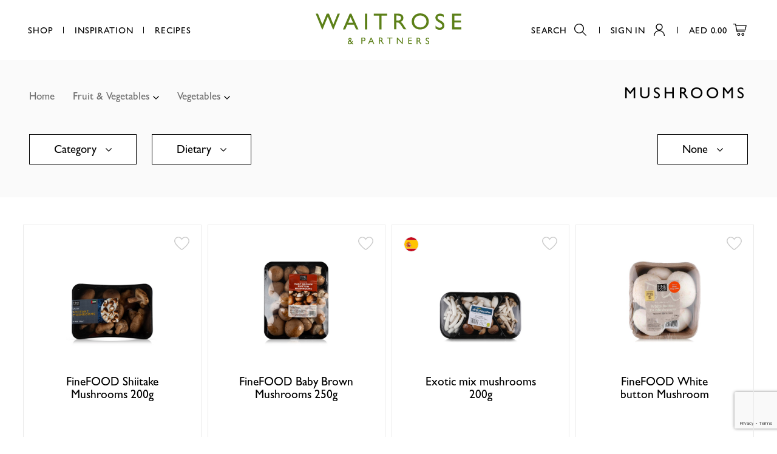

--- FILE ---
content_type: text/html; charset=utf-8
request_url: https://www.google.com/recaptcha/api2/anchor?ar=1&k=6LcdhxoqAAAAAMmRgI0Ey3lnd9H1imI8XvMrh29k&co=aHR0cHM6Ly93d3cud2FpdHJvc2UuYWU6NDQz&hl=en&v=PoyoqOPhxBO7pBk68S4YbpHZ&size=invisible&anchor-ms=20000&execute-ms=30000&cb=xt551ubqeknk
body_size: 48851
content:
<!DOCTYPE HTML><html dir="ltr" lang="en"><head><meta http-equiv="Content-Type" content="text/html; charset=UTF-8">
<meta http-equiv="X-UA-Compatible" content="IE=edge">
<title>reCAPTCHA</title>
<style type="text/css">
/* cyrillic-ext */
@font-face {
  font-family: 'Roboto';
  font-style: normal;
  font-weight: 400;
  font-stretch: 100%;
  src: url(//fonts.gstatic.com/s/roboto/v48/KFO7CnqEu92Fr1ME7kSn66aGLdTylUAMa3GUBHMdazTgWw.woff2) format('woff2');
  unicode-range: U+0460-052F, U+1C80-1C8A, U+20B4, U+2DE0-2DFF, U+A640-A69F, U+FE2E-FE2F;
}
/* cyrillic */
@font-face {
  font-family: 'Roboto';
  font-style: normal;
  font-weight: 400;
  font-stretch: 100%;
  src: url(//fonts.gstatic.com/s/roboto/v48/KFO7CnqEu92Fr1ME7kSn66aGLdTylUAMa3iUBHMdazTgWw.woff2) format('woff2');
  unicode-range: U+0301, U+0400-045F, U+0490-0491, U+04B0-04B1, U+2116;
}
/* greek-ext */
@font-face {
  font-family: 'Roboto';
  font-style: normal;
  font-weight: 400;
  font-stretch: 100%;
  src: url(//fonts.gstatic.com/s/roboto/v48/KFO7CnqEu92Fr1ME7kSn66aGLdTylUAMa3CUBHMdazTgWw.woff2) format('woff2');
  unicode-range: U+1F00-1FFF;
}
/* greek */
@font-face {
  font-family: 'Roboto';
  font-style: normal;
  font-weight: 400;
  font-stretch: 100%;
  src: url(//fonts.gstatic.com/s/roboto/v48/KFO7CnqEu92Fr1ME7kSn66aGLdTylUAMa3-UBHMdazTgWw.woff2) format('woff2');
  unicode-range: U+0370-0377, U+037A-037F, U+0384-038A, U+038C, U+038E-03A1, U+03A3-03FF;
}
/* math */
@font-face {
  font-family: 'Roboto';
  font-style: normal;
  font-weight: 400;
  font-stretch: 100%;
  src: url(//fonts.gstatic.com/s/roboto/v48/KFO7CnqEu92Fr1ME7kSn66aGLdTylUAMawCUBHMdazTgWw.woff2) format('woff2');
  unicode-range: U+0302-0303, U+0305, U+0307-0308, U+0310, U+0312, U+0315, U+031A, U+0326-0327, U+032C, U+032F-0330, U+0332-0333, U+0338, U+033A, U+0346, U+034D, U+0391-03A1, U+03A3-03A9, U+03B1-03C9, U+03D1, U+03D5-03D6, U+03F0-03F1, U+03F4-03F5, U+2016-2017, U+2034-2038, U+203C, U+2040, U+2043, U+2047, U+2050, U+2057, U+205F, U+2070-2071, U+2074-208E, U+2090-209C, U+20D0-20DC, U+20E1, U+20E5-20EF, U+2100-2112, U+2114-2115, U+2117-2121, U+2123-214F, U+2190, U+2192, U+2194-21AE, U+21B0-21E5, U+21F1-21F2, U+21F4-2211, U+2213-2214, U+2216-22FF, U+2308-230B, U+2310, U+2319, U+231C-2321, U+2336-237A, U+237C, U+2395, U+239B-23B7, U+23D0, U+23DC-23E1, U+2474-2475, U+25AF, U+25B3, U+25B7, U+25BD, U+25C1, U+25CA, U+25CC, U+25FB, U+266D-266F, U+27C0-27FF, U+2900-2AFF, U+2B0E-2B11, U+2B30-2B4C, U+2BFE, U+3030, U+FF5B, U+FF5D, U+1D400-1D7FF, U+1EE00-1EEFF;
}
/* symbols */
@font-face {
  font-family: 'Roboto';
  font-style: normal;
  font-weight: 400;
  font-stretch: 100%;
  src: url(//fonts.gstatic.com/s/roboto/v48/KFO7CnqEu92Fr1ME7kSn66aGLdTylUAMaxKUBHMdazTgWw.woff2) format('woff2');
  unicode-range: U+0001-000C, U+000E-001F, U+007F-009F, U+20DD-20E0, U+20E2-20E4, U+2150-218F, U+2190, U+2192, U+2194-2199, U+21AF, U+21E6-21F0, U+21F3, U+2218-2219, U+2299, U+22C4-22C6, U+2300-243F, U+2440-244A, U+2460-24FF, U+25A0-27BF, U+2800-28FF, U+2921-2922, U+2981, U+29BF, U+29EB, U+2B00-2BFF, U+4DC0-4DFF, U+FFF9-FFFB, U+10140-1018E, U+10190-1019C, U+101A0, U+101D0-101FD, U+102E0-102FB, U+10E60-10E7E, U+1D2C0-1D2D3, U+1D2E0-1D37F, U+1F000-1F0FF, U+1F100-1F1AD, U+1F1E6-1F1FF, U+1F30D-1F30F, U+1F315, U+1F31C, U+1F31E, U+1F320-1F32C, U+1F336, U+1F378, U+1F37D, U+1F382, U+1F393-1F39F, U+1F3A7-1F3A8, U+1F3AC-1F3AF, U+1F3C2, U+1F3C4-1F3C6, U+1F3CA-1F3CE, U+1F3D4-1F3E0, U+1F3ED, U+1F3F1-1F3F3, U+1F3F5-1F3F7, U+1F408, U+1F415, U+1F41F, U+1F426, U+1F43F, U+1F441-1F442, U+1F444, U+1F446-1F449, U+1F44C-1F44E, U+1F453, U+1F46A, U+1F47D, U+1F4A3, U+1F4B0, U+1F4B3, U+1F4B9, U+1F4BB, U+1F4BF, U+1F4C8-1F4CB, U+1F4D6, U+1F4DA, U+1F4DF, U+1F4E3-1F4E6, U+1F4EA-1F4ED, U+1F4F7, U+1F4F9-1F4FB, U+1F4FD-1F4FE, U+1F503, U+1F507-1F50B, U+1F50D, U+1F512-1F513, U+1F53E-1F54A, U+1F54F-1F5FA, U+1F610, U+1F650-1F67F, U+1F687, U+1F68D, U+1F691, U+1F694, U+1F698, U+1F6AD, U+1F6B2, U+1F6B9-1F6BA, U+1F6BC, U+1F6C6-1F6CF, U+1F6D3-1F6D7, U+1F6E0-1F6EA, U+1F6F0-1F6F3, U+1F6F7-1F6FC, U+1F700-1F7FF, U+1F800-1F80B, U+1F810-1F847, U+1F850-1F859, U+1F860-1F887, U+1F890-1F8AD, U+1F8B0-1F8BB, U+1F8C0-1F8C1, U+1F900-1F90B, U+1F93B, U+1F946, U+1F984, U+1F996, U+1F9E9, U+1FA00-1FA6F, U+1FA70-1FA7C, U+1FA80-1FA89, U+1FA8F-1FAC6, U+1FACE-1FADC, U+1FADF-1FAE9, U+1FAF0-1FAF8, U+1FB00-1FBFF;
}
/* vietnamese */
@font-face {
  font-family: 'Roboto';
  font-style: normal;
  font-weight: 400;
  font-stretch: 100%;
  src: url(//fonts.gstatic.com/s/roboto/v48/KFO7CnqEu92Fr1ME7kSn66aGLdTylUAMa3OUBHMdazTgWw.woff2) format('woff2');
  unicode-range: U+0102-0103, U+0110-0111, U+0128-0129, U+0168-0169, U+01A0-01A1, U+01AF-01B0, U+0300-0301, U+0303-0304, U+0308-0309, U+0323, U+0329, U+1EA0-1EF9, U+20AB;
}
/* latin-ext */
@font-face {
  font-family: 'Roboto';
  font-style: normal;
  font-weight: 400;
  font-stretch: 100%;
  src: url(//fonts.gstatic.com/s/roboto/v48/KFO7CnqEu92Fr1ME7kSn66aGLdTylUAMa3KUBHMdazTgWw.woff2) format('woff2');
  unicode-range: U+0100-02BA, U+02BD-02C5, U+02C7-02CC, U+02CE-02D7, U+02DD-02FF, U+0304, U+0308, U+0329, U+1D00-1DBF, U+1E00-1E9F, U+1EF2-1EFF, U+2020, U+20A0-20AB, U+20AD-20C0, U+2113, U+2C60-2C7F, U+A720-A7FF;
}
/* latin */
@font-face {
  font-family: 'Roboto';
  font-style: normal;
  font-weight: 400;
  font-stretch: 100%;
  src: url(//fonts.gstatic.com/s/roboto/v48/KFO7CnqEu92Fr1ME7kSn66aGLdTylUAMa3yUBHMdazQ.woff2) format('woff2');
  unicode-range: U+0000-00FF, U+0131, U+0152-0153, U+02BB-02BC, U+02C6, U+02DA, U+02DC, U+0304, U+0308, U+0329, U+2000-206F, U+20AC, U+2122, U+2191, U+2193, U+2212, U+2215, U+FEFF, U+FFFD;
}
/* cyrillic-ext */
@font-face {
  font-family: 'Roboto';
  font-style: normal;
  font-weight: 500;
  font-stretch: 100%;
  src: url(//fonts.gstatic.com/s/roboto/v48/KFO7CnqEu92Fr1ME7kSn66aGLdTylUAMa3GUBHMdazTgWw.woff2) format('woff2');
  unicode-range: U+0460-052F, U+1C80-1C8A, U+20B4, U+2DE0-2DFF, U+A640-A69F, U+FE2E-FE2F;
}
/* cyrillic */
@font-face {
  font-family: 'Roboto';
  font-style: normal;
  font-weight: 500;
  font-stretch: 100%;
  src: url(//fonts.gstatic.com/s/roboto/v48/KFO7CnqEu92Fr1ME7kSn66aGLdTylUAMa3iUBHMdazTgWw.woff2) format('woff2');
  unicode-range: U+0301, U+0400-045F, U+0490-0491, U+04B0-04B1, U+2116;
}
/* greek-ext */
@font-face {
  font-family: 'Roboto';
  font-style: normal;
  font-weight: 500;
  font-stretch: 100%;
  src: url(//fonts.gstatic.com/s/roboto/v48/KFO7CnqEu92Fr1ME7kSn66aGLdTylUAMa3CUBHMdazTgWw.woff2) format('woff2');
  unicode-range: U+1F00-1FFF;
}
/* greek */
@font-face {
  font-family: 'Roboto';
  font-style: normal;
  font-weight: 500;
  font-stretch: 100%;
  src: url(//fonts.gstatic.com/s/roboto/v48/KFO7CnqEu92Fr1ME7kSn66aGLdTylUAMa3-UBHMdazTgWw.woff2) format('woff2');
  unicode-range: U+0370-0377, U+037A-037F, U+0384-038A, U+038C, U+038E-03A1, U+03A3-03FF;
}
/* math */
@font-face {
  font-family: 'Roboto';
  font-style: normal;
  font-weight: 500;
  font-stretch: 100%;
  src: url(//fonts.gstatic.com/s/roboto/v48/KFO7CnqEu92Fr1ME7kSn66aGLdTylUAMawCUBHMdazTgWw.woff2) format('woff2');
  unicode-range: U+0302-0303, U+0305, U+0307-0308, U+0310, U+0312, U+0315, U+031A, U+0326-0327, U+032C, U+032F-0330, U+0332-0333, U+0338, U+033A, U+0346, U+034D, U+0391-03A1, U+03A3-03A9, U+03B1-03C9, U+03D1, U+03D5-03D6, U+03F0-03F1, U+03F4-03F5, U+2016-2017, U+2034-2038, U+203C, U+2040, U+2043, U+2047, U+2050, U+2057, U+205F, U+2070-2071, U+2074-208E, U+2090-209C, U+20D0-20DC, U+20E1, U+20E5-20EF, U+2100-2112, U+2114-2115, U+2117-2121, U+2123-214F, U+2190, U+2192, U+2194-21AE, U+21B0-21E5, U+21F1-21F2, U+21F4-2211, U+2213-2214, U+2216-22FF, U+2308-230B, U+2310, U+2319, U+231C-2321, U+2336-237A, U+237C, U+2395, U+239B-23B7, U+23D0, U+23DC-23E1, U+2474-2475, U+25AF, U+25B3, U+25B7, U+25BD, U+25C1, U+25CA, U+25CC, U+25FB, U+266D-266F, U+27C0-27FF, U+2900-2AFF, U+2B0E-2B11, U+2B30-2B4C, U+2BFE, U+3030, U+FF5B, U+FF5D, U+1D400-1D7FF, U+1EE00-1EEFF;
}
/* symbols */
@font-face {
  font-family: 'Roboto';
  font-style: normal;
  font-weight: 500;
  font-stretch: 100%;
  src: url(//fonts.gstatic.com/s/roboto/v48/KFO7CnqEu92Fr1ME7kSn66aGLdTylUAMaxKUBHMdazTgWw.woff2) format('woff2');
  unicode-range: U+0001-000C, U+000E-001F, U+007F-009F, U+20DD-20E0, U+20E2-20E4, U+2150-218F, U+2190, U+2192, U+2194-2199, U+21AF, U+21E6-21F0, U+21F3, U+2218-2219, U+2299, U+22C4-22C6, U+2300-243F, U+2440-244A, U+2460-24FF, U+25A0-27BF, U+2800-28FF, U+2921-2922, U+2981, U+29BF, U+29EB, U+2B00-2BFF, U+4DC0-4DFF, U+FFF9-FFFB, U+10140-1018E, U+10190-1019C, U+101A0, U+101D0-101FD, U+102E0-102FB, U+10E60-10E7E, U+1D2C0-1D2D3, U+1D2E0-1D37F, U+1F000-1F0FF, U+1F100-1F1AD, U+1F1E6-1F1FF, U+1F30D-1F30F, U+1F315, U+1F31C, U+1F31E, U+1F320-1F32C, U+1F336, U+1F378, U+1F37D, U+1F382, U+1F393-1F39F, U+1F3A7-1F3A8, U+1F3AC-1F3AF, U+1F3C2, U+1F3C4-1F3C6, U+1F3CA-1F3CE, U+1F3D4-1F3E0, U+1F3ED, U+1F3F1-1F3F3, U+1F3F5-1F3F7, U+1F408, U+1F415, U+1F41F, U+1F426, U+1F43F, U+1F441-1F442, U+1F444, U+1F446-1F449, U+1F44C-1F44E, U+1F453, U+1F46A, U+1F47D, U+1F4A3, U+1F4B0, U+1F4B3, U+1F4B9, U+1F4BB, U+1F4BF, U+1F4C8-1F4CB, U+1F4D6, U+1F4DA, U+1F4DF, U+1F4E3-1F4E6, U+1F4EA-1F4ED, U+1F4F7, U+1F4F9-1F4FB, U+1F4FD-1F4FE, U+1F503, U+1F507-1F50B, U+1F50D, U+1F512-1F513, U+1F53E-1F54A, U+1F54F-1F5FA, U+1F610, U+1F650-1F67F, U+1F687, U+1F68D, U+1F691, U+1F694, U+1F698, U+1F6AD, U+1F6B2, U+1F6B9-1F6BA, U+1F6BC, U+1F6C6-1F6CF, U+1F6D3-1F6D7, U+1F6E0-1F6EA, U+1F6F0-1F6F3, U+1F6F7-1F6FC, U+1F700-1F7FF, U+1F800-1F80B, U+1F810-1F847, U+1F850-1F859, U+1F860-1F887, U+1F890-1F8AD, U+1F8B0-1F8BB, U+1F8C0-1F8C1, U+1F900-1F90B, U+1F93B, U+1F946, U+1F984, U+1F996, U+1F9E9, U+1FA00-1FA6F, U+1FA70-1FA7C, U+1FA80-1FA89, U+1FA8F-1FAC6, U+1FACE-1FADC, U+1FADF-1FAE9, U+1FAF0-1FAF8, U+1FB00-1FBFF;
}
/* vietnamese */
@font-face {
  font-family: 'Roboto';
  font-style: normal;
  font-weight: 500;
  font-stretch: 100%;
  src: url(//fonts.gstatic.com/s/roboto/v48/KFO7CnqEu92Fr1ME7kSn66aGLdTylUAMa3OUBHMdazTgWw.woff2) format('woff2');
  unicode-range: U+0102-0103, U+0110-0111, U+0128-0129, U+0168-0169, U+01A0-01A1, U+01AF-01B0, U+0300-0301, U+0303-0304, U+0308-0309, U+0323, U+0329, U+1EA0-1EF9, U+20AB;
}
/* latin-ext */
@font-face {
  font-family: 'Roboto';
  font-style: normal;
  font-weight: 500;
  font-stretch: 100%;
  src: url(//fonts.gstatic.com/s/roboto/v48/KFO7CnqEu92Fr1ME7kSn66aGLdTylUAMa3KUBHMdazTgWw.woff2) format('woff2');
  unicode-range: U+0100-02BA, U+02BD-02C5, U+02C7-02CC, U+02CE-02D7, U+02DD-02FF, U+0304, U+0308, U+0329, U+1D00-1DBF, U+1E00-1E9F, U+1EF2-1EFF, U+2020, U+20A0-20AB, U+20AD-20C0, U+2113, U+2C60-2C7F, U+A720-A7FF;
}
/* latin */
@font-face {
  font-family: 'Roboto';
  font-style: normal;
  font-weight: 500;
  font-stretch: 100%;
  src: url(//fonts.gstatic.com/s/roboto/v48/KFO7CnqEu92Fr1ME7kSn66aGLdTylUAMa3yUBHMdazQ.woff2) format('woff2');
  unicode-range: U+0000-00FF, U+0131, U+0152-0153, U+02BB-02BC, U+02C6, U+02DA, U+02DC, U+0304, U+0308, U+0329, U+2000-206F, U+20AC, U+2122, U+2191, U+2193, U+2212, U+2215, U+FEFF, U+FFFD;
}
/* cyrillic-ext */
@font-face {
  font-family: 'Roboto';
  font-style: normal;
  font-weight: 900;
  font-stretch: 100%;
  src: url(//fonts.gstatic.com/s/roboto/v48/KFO7CnqEu92Fr1ME7kSn66aGLdTylUAMa3GUBHMdazTgWw.woff2) format('woff2');
  unicode-range: U+0460-052F, U+1C80-1C8A, U+20B4, U+2DE0-2DFF, U+A640-A69F, U+FE2E-FE2F;
}
/* cyrillic */
@font-face {
  font-family: 'Roboto';
  font-style: normal;
  font-weight: 900;
  font-stretch: 100%;
  src: url(//fonts.gstatic.com/s/roboto/v48/KFO7CnqEu92Fr1ME7kSn66aGLdTylUAMa3iUBHMdazTgWw.woff2) format('woff2');
  unicode-range: U+0301, U+0400-045F, U+0490-0491, U+04B0-04B1, U+2116;
}
/* greek-ext */
@font-face {
  font-family: 'Roboto';
  font-style: normal;
  font-weight: 900;
  font-stretch: 100%;
  src: url(//fonts.gstatic.com/s/roboto/v48/KFO7CnqEu92Fr1ME7kSn66aGLdTylUAMa3CUBHMdazTgWw.woff2) format('woff2');
  unicode-range: U+1F00-1FFF;
}
/* greek */
@font-face {
  font-family: 'Roboto';
  font-style: normal;
  font-weight: 900;
  font-stretch: 100%;
  src: url(//fonts.gstatic.com/s/roboto/v48/KFO7CnqEu92Fr1ME7kSn66aGLdTylUAMa3-UBHMdazTgWw.woff2) format('woff2');
  unicode-range: U+0370-0377, U+037A-037F, U+0384-038A, U+038C, U+038E-03A1, U+03A3-03FF;
}
/* math */
@font-face {
  font-family: 'Roboto';
  font-style: normal;
  font-weight: 900;
  font-stretch: 100%;
  src: url(//fonts.gstatic.com/s/roboto/v48/KFO7CnqEu92Fr1ME7kSn66aGLdTylUAMawCUBHMdazTgWw.woff2) format('woff2');
  unicode-range: U+0302-0303, U+0305, U+0307-0308, U+0310, U+0312, U+0315, U+031A, U+0326-0327, U+032C, U+032F-0330, U+0332-0333, U+0338, U+033A, U+0346, U+034D, U+0391-03A1, U+03A3-03A9, U+03B1-03C9, U+03D1, U+03D5-03D6, U+03F0-03F1, U+03F4-03F5, U+2016-2017, U+2034-2038, U+203C, U+2040, U+2043, U+2047, U+2050, U+2057, U+205F, U+2070-2071, U+2074-208E, U+2090-209C, U+20D0-20DC, U+20E1, U+20E5-20EF, U+2100-2112, U+2114-2115, U+2117-2121, U+2123-214F, U+2190, U+2192, U+2194-21AE, U+21B0-21E5, U+21F1-21F2, U+21F4-2211, U+2213-2214, U+2216-22FF, U+2308-230B, U+2310, U+2319, U+231C-2321, U+2336-237A, U+237C, U+2395, U+239B-23B7, U+23D0, U+23DC-23E1, U+2474-2475, U+25AF, U+25B3, U+25B7, U+25BD, U+25C1, U+25CA, U+25CC, U+25FB, U+266D-266F, U+27C0-27FF, U+2900-2AFF, U+2B0E-2B11, U+2B30-2B4C, U+2BFE, U+3030, U+FF5B, U+FF5D, U+1D400-1D7FF, U+1EE00-1EEFF;
}
/* symbols */
@font-face {
  font-family: 'Roboto';
  font-style: normal;
  font-weight: 900;
  font-stretch: 100%;
  src: url(//fonts.gstatic.com/s/roboto/v48/KFO7CnqEu92Fr1ME7kSn66aGLdTylUAMaxKUBHMdazTgWw.woff2) format('woff2');
  unicode-range: U+0001-000C, U+000E-001F, U+007F-009F, U+20DD-20E0, U+20E2-20E4, U+2150-218F, U+2190, U+2192, U+2194-2199, U+21AF, U+21E6-21F0, U+21F3, U+2218-2219, U+2299, U+22C4-22C6, U+2300-243F, U+2440-244A, U+2460-24FF, U+25A0-27BF, U+2800-28FF, U+2921-2922, U+2981, U+29BF, U+29EB, U+2B00-2BFF, U+4DC0-4DFF, U+FFF9-FFFB, U+10140-1018E, U+10190-1019C, U+101A0, U+101D0-101FD, U+102E0-102FB, U+10E60-10E7E, U+1D2C0-1D2D3, U+1D2E0-1D37F, U+1F000-1F0FF, U+1F100-1F1AD, U+1F1E6-1F1FF, U+1F30D-1F30F, U+1F315, U+1F31C, U+1F31E, U+1F320-1F32C, U+1F336, U+1F378, U+1F37D, U+1F382, U+1F393-1F39F, U+1F3A7-1F3A8, U+1F3AC-1F3AF, U+1F3C2, U+1F3C4-1F3C6, U+1F3CA-1F3CE, U+1F3D4-1F3E0, U+1F3ED, U+1F3F1-1F3F3, U+1F3F5-1F3F7, U+1F408, U+1F415, U+1F41F, U+1F426, U+1F43F, U+1F441-1F442, U+1F444, U+1F446-1F449, U+1F44C-1F44E, U+1F453, U+1F46A, U+1F47D, U+1F4A3, U+1F4B0, U+1F4B3, U+1F4B9, U+1F4BB, U+1F4BF, U+1F4C8-1F4CB, U+1F4D6, U+1F4DA, U+1F4DF, U+1F4E3-1F4E6, U+1F4EA-1F4ED, U+1F4F7, U+1F4F9-1F4FB, U+1F4FD-1F4FE, U+1F503, U+1F507-1F50B, U+1F50D, U+1F512-1F513, U+1F53E-1F54A, U+1F54F-1F5FA, U+1F610, U+1F650-1F67F, U+1F687, U+1F68D, U+1F691, U+1F694, U+1F698, U+1F6AD, U+1F6B2, U+1F6B9-1F6BA, U+1F6BC, U+1F6C6-1F6CF, U+1F6D3-1F6D7, U+1F6E0-1F6EA, U+1F6F0-1F6F3, U+1F6F7-1F6FC, U+1F700-1F7FF, U+1F800-1F80B, U+1F810-1F847, U+1F850-1F859, U+1F860-1F887, U+1F890-1F8AD, U+1F8B0-1F8BB, U+1F8C0-1F8C1, U+1F900-1F90B, U+1F93B, U+1F946, U+1F984, U+1F996, U+1F9E9, U+1FA00-1FA6F, U+1FA70-1FA7C, U+1FA80-1FA89, U+1FA8F-1FAC6, U+1FACE-1FADC, U+1FADF-1FAE9, U+1FAF0-1FAF8, U+1FB00-1FBFF;
}
/* vietnamese */
@font-face {
  font-family: 'Roboto';
  font-style: normal;
  font-weight: 900;
  font-stretch: 100%;
  src: url(//fonts.gstatic.com/s/roboto/v48/KFO7CnqEu92Fr1ME7kSn66aGLdTylUAMa3OUBHMdazTgWw.woff2) format('woff2');
  unicode-range: U+0102-0103, U+0110-0111, U+0128-0129, U+0168-0169, U+01A0-01A1, U+01AF-01B0, U+0300-0301, U+0303-0304, U+0308-0309, U+0323, U+0329, U+1EA0-1EF9, U+20AB;
}
/* latin-ext */
@font-face {
  font-family: 'Roboto';
  font-style: normal;
  font-weight: 900;
  font-stretch: 100%;
  src: url(//fonts.gstatic.com/s/roboto/v48/KFO7CnqEu92Fr1ME7kSn66aGLdTylUAMa3KUBHMdazTgWw.woff2) format('woff2');
  unicode-range: U+0100-02BA, U+02BD-02C5, U+02C7-02CC, U+02CE-02D7, U+02DD-02FF, U+0304, U+0308, U+0329, U+1D00-1DBF, U+1E00-1E9F, U+1EF2-1EFF, U+2020, U+20A0-20AB, U+20AD-20C0, U+2113, U+2C60-2C7F, U+A720-A7FF;
}
/* latin */
@font-face {
  font-family: 'Roboto';
  font-style: normal;
  font-weight: 900;
  font-stretch: 100%;
  src: url(//fonts.gstatic.com/s/roboto/v48/KFO7CnqEu92Fr1ME7kSn66aGLdTylUAMa3yUBHMdazQ.woff2) format('woff2');
  unicode-range: U+0000-00FF, U+0131, U+0152-0153, U+02BB-02BC, U+02C6, U+02DA, U+02DC, U+0304, U+0308, U+0329, U+2000-206F, U+20AC, U+2122, U+2191, U+2193, U+2212, U+2215, U+FEFF, U+FFFD;
}

</style>
<link rel="stylesheet" type="text/css" href="https://www.gstatic.com/recaptcha/releases/PoyoqOPhxBO7pBk68S4YbpHZ/styles__ltr.css">
<script nonce="DV7LZ3LaTlbyJyT4YZKmlQ" type="text/javascript">window['__recaptcha_api'] = 'https://www.google.com/recaptcha/api2/';</script>
<script type="text/javascript" src="https://www.gstatic.com/recaptcha/releases/PoyoqOPhxBO7pBk68S4YbpHZ/recaptcha__en.js" nonce="DV7LZ3LaTlbyJyT4YZKmlQ">
      
    </script></head>
<body><div id="rc-anchor-alert" class="rc-anchor-alert"></div>
<input type="hidden" id="recaptcha-token" value="[base64]">
<script type="text/javascript" nonce="DV7LZ3LaTlbyJyT4YZKmlQ">
      recaptcha.anchor.Main.init("[\x22ainput\x22,[\x22bgdata\x22,\x22\x22,\[base64]/[base64]/[base64]/KE4oMTI0LHYsdi5HKSxMWihsLHYpKTpOKDEyNCx2LGwpLFYpLHYpLFQpKSxGKDE3MSx2KX0scjc9ZnVuY3Rpb24obCl7cmV0dXJuIGx9LEM9ZnVuY3Rpb24obCxWLHYpe04odixsLFYpLFZbYWtdPTI3OTZ9LG49ZnVuY3Rpb24obCxWKXtWLlg9KChWLlg/[base64]/[base64]/[base64]/[base64]/[base64]/[base64]/[base64]/[base64]/[base64]/[base64]/[base64]\\u003d\x22,\[base64]\\u003d\x22,\x22w43Cky5PwoHDqSfCmMKhXMKQw5vCkRtcw45aHMOYw4VFKVXCqXNHc8OGwq/DtsOMw5zCjBJqwqg1HzXDqTHCnnTDlsOuSBs9w4HDksOkw6/Dq8KhwovCgcOmAQzCrMKvw7XDqnYuwqvClXHDqMOsZcKXwp7CnMK0dxfDm13CqcKDNMKowqzCl15mw7LCncOCw717DMKJAU/CjcKqcVNNw5DCihZ+V8OUwpFkSsKqw7ZZwpcJw4Ymwpo5esKpw5/CnMKfwrnDjMK7IHPDvnjDnXbCtQtBwo3CkzcqX8Kww4VqWsK0Ay8tOCBCAsOGwpbDisKDw5DCq8KgWMOhC20AC8KYaHkTwovDjsOtw6nCjsO3w48tw65PJMO1wqPDnjbDonkAw5xuw5lBwpjCg1sOPEp1wo5/w67CtcKUY0g4eMOcw5MkFE5JwrFxw5MeF1kDwpTCul/Do2IOR8K4awnCusOzHk5yFH3Dt8OawoPCqRQEd8OOw6TCpwxAFVnDmQjDlX8ZwoF3IsKuw73Cm8KbDBsWw4LClxzCkBN3wrs/w5LCh1wObhQMwqLCkMK7EMKcAjHCnUrDnsKtwrbDqG5jY8KgZX/[base64]/DXfDth/CnMKZZhrDgMOVwrjCrSkzQMOuScOtw7AjXsOUw6/CpBkxw57ClsO7LiPDvR7CucKTw4XDoQDDlkUFR8KKOC/Dt2DCusOnw4sabcK7VwU2ecK1w7PClwrDg8KCCMORw4PDrcKPwrk3Qj/[base64]/CmFg4w5nDtcO/wobCksKCw4LDlsKOwqU7wqvDhgoiwpoICRZufcK/w4XDoDLCmAjCpS9/w6DCr8OBEUjCnSR7e2bCplHCt2kqwplgw6XDg8KVw43DiUPDhMKOw5TCpMOuw5dGDcOiDcOIECN+DmwaScKLw5tgwpBzwoFVw4kZw5RKw40Dw7LDlsOxLwxSwrREWyrDgMKEF8Kow7/CmcKtP8O5Pg/[base64]/w40nVsKXIMKof8K2SkNGJcOmPAFqIh3CnTvDsBdDFsOMw7nDncOhw641P1LDq00jw6rDvyXCr2hlwpbDrsKaPhHDq3bChMKjBWzDll7CncOLIMOvXcKYw5XDjcK2wq4cw6rCh8OdaBTCsjjCmGvClXR4w63DrHg9eFoxK8OkS8KTw7/Dn8KqEsOawqEbD8ONwoPDh8KXw5bDqsKIwq/CmAnCqizCmmJNHFTDtBvClBTCksOrJcKmJEI+NEfCrMOgBUXDgMOYw5PDucOXJD4VwpfDhT7DncO/w5d0w7QpBsKtEcKSVcKZIQLDnVvDrcOcAGI9w4F7wotkwpzDqHs/eG8TIMOyw6IYXnLChcKwBMOlO8OKw4Acw57DogDDmUHCmyjCg8KSHcOZWlFfXG9mc8KhS8OcG8OVZE8xw7HCuEHDkcOYQcKuw4nCu8Oywr9fS8Khw53CoibCs8KXwpLCsAhtwppdw7fCq8KJw7PCkD7Dkh4gwobCqMKBw5IawqbDsDIJwo/ClHVlO8OvKMOyw4puw6xjw5vCssOOPipXw7Ndw53Cr2bDuHvCt0HDgUArw59wRsKSWiXDqBgDd14nW8KGwrLCiBVNw6/DmMOrw7TDpG1aHXUXw6HDoGTDskctIjhATMK3wqUZecOIw7/ChzUqEMKVw6nCrsKidMOIPsOKwoZhSMOtGR0nbsO0w6fCocKkwqFDw70/Q2zClX7DpsKSw4bDlsO+MTF3fUABExbCnnfCr2zDsAYFw5fCjk3CtXXCu8K2w45BwqscFTxIEMO/wq7Dgjcfw5DCkQRow6nCphJdw7Mww7NJwqoowpzCrMOpMMOEwrh+X1xKw6HDoFDCjMKfQFBBwqPChzgSNcK6DiYVMRJqEMOZwpDDs8KgRcKqwqPDhSfDgwrCiDgNw7rClRrDrzLDi8O0RngLwqXDgRrDvx/CmsKHZwkdfcKew5lRADXDnMKCw4fCrcKsXcOTw4I6WAsWXQzCjQbCpMOIOsK9W2DCukRHUsKswrZRw4RWwojCmsOvwq7CrsKSJ8OaSCrDlcOvwr/CnnNCwp43TsKEw5hfcsOqGWjDmGzCnjkBIMKbeVDDtcKYwozCjQ3CrhzDtMKnbX9nwr/CuhrCqXXChh1SA8KkSMOQJ2jDhMKqwofDjMKfUj3CtFAyKMOrG8OnwptUw4rCscOkdsKjw6DCmwXCrCHCv0s3fMKLeQ51w7fCtQxsT8OQwoXCp1fDmxk4wptfwrI7JG/CpmLDtmfDmCXDrWrDkQ/CosOYwpwzw4N6w6DCoEhowoN1wpfCmn7Cu8Kdw77DhMONP8Otw6dBFwd8wp7CgcOCwo4Nw5bDr8KKHxTCvRXDtUrDm8OzQ8OGwpVjw5xpw6NWw70jw60tw5TDgcKtS8OCwpvDocK6acK2FMKtD8OHVsOyw4rCoy9Iw4p0w4A5wp3DkyfDqgfColfDtWHDl13Ct28/IFshwpDDvhrCmsKhUikMFl7DisKMH37DmBXDqTjCg8K5w7LDt8KpFm3DoSsEwoBhw6MQwrVIwpple8KMAll+IFLChMKqwrQlw5QmVMKVwrJ5w6bCsEjCmMKwKMKgw6nChMKRAMKlwpHCpcOkX8OPcMKHw5fDmcOkwrw9w543wqDDuWofwpXCgA/CscO+wpd+w7TCrsOxfXDDs8OvNgHDpUnCpsKENHfCl8OLw7/DqUYswqp1wqJrHMKYU3dNUXYqw51Xw6DDvR0BEsKTCsOLKMO+wqHCh8O/[base64]/CssOEw6oyOxzDlRBawoJRwrYoCn7CscOYw5hycSrCsMKQEwrDkEI+wobCrATCiGXDoi0Gwq7CpxvDpEVQDWNxw4PCnDjCgcKAVRd0QsKTDUbCi8OKw4fDi2/Cr8KGXllRw4tuwr9pUyTCggvDkcKPw4gGw6nCkErDgFtbw6LDkVphGGFjwo8Rw47Cs8OtwrYDw4gcO8O8azs6AhR4Qi7CsMKzw5RMwo9/w5bDnMOoKsKifMKJHEfCmm/[base64]/DinTCk0ELw6bCmsOhw7XDh8Kzw7RARyl4RRzCjRZXUcKCTWPCgsKzQzFqS8OnwrsTIQ05e8OQw5rDsT/DtMOFYMOlWsOnOcKyw6R4Rh0UXnloSiY0wqHDpU9wUAFDwr9ow4pCwp3DkwduEzxsdzjCqsKnwp4FcQY/b8O8wrbCvhTDj8OSMnXDjQVQMzlxwqzDvRMQwqZkVEnCh8KkwoXCpE3DnQHDhSVbw7fDh8Kaw5Qfw6NleEHDvcKrw6/Ds8OhR8OfBsO6woFBw49scAbDl8KrwrjCoBU8eljCsMK/U8KIw6lowq/[base64]/w6PDoVgHw7IIw5LDhx7Cqwo+w5rCgjliEXdWU3fDoAQPCcOPeV3CgcOAS8OBwp98CsKswovCgMOWw5fClA/CmVcqJxk4AF8aw4zDsBZuUCrCm3hJwqDCjsOZw55pEsK8woTDtUIcD8KyAhbCtlDCs3sbworCtMKgDxRnwoPDpznCpsO1H8Kew5RTwpk8w44le8KjHcK+w7rDncKVCAR0w5HDpMKjwqgLacOCw4XCiCfDncOjwrkJw6rDh8ONw7HCs8KAwpDDhsKXw4J/[base64]/[base64]/CocOfwofCmMOGeHHDqMO9WXfDhiN2Y2Zywodkwowmw4vCj8K4woXCrMKOwogkRzLDrhhTw6/[base64]/GWpLwpdbHMOCJ3bDm8O0wqzCkyRqWMOMZCQiwrw/w7bCkMOUKMKXQ8KRw4hZwovDqMK5w6TDu3M1P8O1w6Bqw6HDqlMIw6fDlDDCnsKEwoAmwr/DnQnDlStDwoVRaMKRwq3Ch3fClsO5wr/Dr8OTwqgxMcO8w5Q0O8KHDcKvasOTwr3DrD9qw7UJaUIlV1YSZwjDtsKHAQbDtsO0RsOlw5LCjRjDmMKbfggrJcOHWR05EMOHLhPDthkKEcKKwo7CkMKpMwvDs0/[base64]/[base64]/[base64]/fcOoccKQwq/Csm/DqsOnw50Cwr8UKcOLw6sQZ8K8w53CvcKbwozCp0fDm8K+wrlEwrd5wopuZ8Ojw6l3wrLCpEJ3B0zDnMOdw58+SSAcwp/DignCgcK9w7suw6LDjzHCgylaZ3PChX/DoGoIGGDDmnHCssKlwqTDn8KTw4UPG8O/AsOew5/DmAvCkVvCnxzDgxnDh3bCtMO9w7Vewoxuw49jYSXCv8OAwrbDkMKfw4jCu1fDqMKbw4BtNXI5wp1jw6ccTx/CrsOHw6sOw6FObw/Dr8O/ScKFRGQUwr9TGG3CkMK6woXDocOaGV7CtzzCi8O1V8KsJ8KUw6zCjsKlA0VpwrzCp8KKK8KkHS7DhGXCvsOOwr4+JHDDhhnCh8Oaw73DtFMPYMOLw4Mow4EJwoAKQjRuIR0Qw6/DnCEmNcOUwpZ7wo1DwqbCmMKZworCrFUvw487wpJjMhFLwoQBwpEmw7jCtQ5Vw5PDt8OXwqRnKMO4W8O3w5EkwrnCvEHDscOsw7bDusO/wokIYMOUwrgCdMO5wqPDncKKwpEZUMK5w70qwrjDqCbChsKEwpZ3N8KeJGZqwpHCrcKaIsKcPWpNJMKzw6EaZsOnccK9w6oPLzo9S8OAN8KJwr58DMO3ecOjw5ZqwobDhjLCqMKYw4nCi2/Cq8OfLU7DusKPHcKkBcObw63Djx9XC8K3woPDkMObG8O3woQVw7bCvy0Jwp03bMKmworCtMO/GcKGGUbCj1FPUhpZEhTCo0bDlMKrc3RAwqHDjEQsw6HDo8KswqjCn8OjWxPCgwjDllbDt2dJOsOqdRAjw7DDiMOHDsKGAGISQsKOw7kQw4vDuMOAc8KlLU/DgE3CnMKUNMOTNcKcw4c1w4fCqjIuaMK4w4A2woVkwq9Pw7wKwqkJwqXDvcO2QnrDqw5lSy/Dk0nDmD5pBiAdw5Adw4bDosOJwpArVcKtPVp9PMO7K8K+TMKAwqFjwpZyccOdGEt8wpXCj8OiwqbDsilcBWLCjxdiJcKENnbCn0XCrSDCqMKuYsKbw7rCq8OucMK9Xm/CjsKUwpp4w6EWfsO9wqDDpjnDq8O9bQ9Ywo05wq7CnTbCrT/DvR8ewrgOG1XCvsOFwpTDgsKXC8OcwrLCujjDtCJ2RSrCiA96SVkjwpTDm8OWd8KYwrIiwqrCoH3Cp8KCBWrCv8KVwpbChAJ0w6Zpwr7DoUjDisOTwoQ/wo4UBAHDiBrCtcKYw6Q+w4DCu8KIwo/[base64]/DpSbDlMOMw6TCsMOTw6s/wqLCvsO3w6nCpMKlclZyCsKlwokXw5LChSUgYWTDlFcvZMOzw4bDqsO6w4k2YsKyE8OwTsK0w43CjggXL8O2wprCrQXCgMO+QANzwrrDvwRyLcKoXmjCicKRw701woJnwpPDpCVtw6nCosOww5DDsDV1wo3DkcKCHlhmw5rCjcKICsOHwpVbWxNgw5sww6PDpXk/w5TCnCV0Jx7DqRLDmhXDkcKPW8Kvwp1mKnvDjxDCrxjCuCPDj2MUwpJKwq5nw5fCrzDDtDTDqsOfT37DkVfDp8KnfMKZHi8JJV7ClSo2w4/CtMOnw4bCgMK/w6fDmB/Dnn/Dh13DjiHDhMKJVMKBwqR1wptPTEtSwobCs2dFw4YsOVhjwpBSBcKLMi/CoFdXwpIqYMOgH8KCwqVPw6nDj8KrYcO0GcKDMyYFwqvDgMKcR0EbXsKfwqsWwrrDoSzDsknDvsKSwpceUTE2TUgcwrNew6YGw6lkw7NPd0tXJy7CqQsmwphBwqpuw6LCu8O6w6nDsnHClMKWLhDDvjPDo8K/woxpwpkxEQLCmsKRARlnbVFuEBDDuUd2w4/Ds8OBfcO0dsKhBQQQw4ADwq3CtsOPwqtyFMOUw5B2TcOEw508w6gIZBNow5XCqMOOworCoMOkUMOBw5dXwq/DhcO+wrtLwoUDw6zDgQwScTLDgMKDG8KPw5pcVMO9RcKubB3Cm8OxFWV5wp7CtMKLX8K4Nk/[base64]/DrcK8YmAIwohvwrfCuWskQ8KYKF3CpyNAwq3DrVFFGMKVw6/CuXBlSBnCjcKYSBsBUgfCnlQNw7pFw69pZ0sXwr0FLsOCLsKqE25BBnFJwpHDt8KzTTXDlSY6FDLCiSVKecKOM8Kew7ZGV3BCw64twpzCmjDCuMOkwox2QU/DusKuanbCuy8uw7V2Mg41KiR4w7PDg8OXw6TDmcKMw57DswbCuHJ3RsOJw4Z3FsK0DmzDom43wrDDq8KXwoXDucOmw4rDohTCjDnCrsOOwrQpwoLCpMKoDnxSM8Klwp/Dji/DpzTCr0PCusOtLgFgLE0aW2xEw7tTw75+wo/[base64]/cF95IWFnw75RBm0nw7dNw69KdwUewrrDnMK6w6/DmMK2wpRPMMK/w7jCuMKFCUDDkUXCmsKXE8KVVsKWw67DrcK4BTJRbgrCjV8hEMK+KcKdcmt5XHMjwqtxwqfCkMKjYj0UAsKbwrPDgMOPKcO4w4fDhcKDABjCkkZ6w5A8AlBqw41+w6fDhMKwD8KicH0ocMKSw44aeVJ2Wn/DicOnw48Rw63DswjDmzgLcmZ1wqdGwrHCssO5woYzwpPChxTCrcOhdsOlw6jDtcOhcBTDtTnDusO1wrcKbA1Fw7MhwqZTw7LCkWTDqiQKJcO4UQNIwqfCq2nCkMKtAcO2DMO7OMKHw4/[base64]/w5HDpcOXwrodw7HCnjFYTDIzGsOKwqQuwpXCti/DiBzDusKBwovDqQjDvMOnwqpWw4fDu1nDqj8mw6VTBMKtQMKbeEHDocKhwqJPf8KKUkgJYsKDwrRRw5vCjmrDosOiw6wiC1A7w7ciYERzw4hJV8OHJGjDocKtUG/Cm8KxI8KyOznDoADCtMKnwqbCjcKUCw17w5Z/wqhrOWt9OsOFM8OUwq7ClcOfDmrDlcOVwrUgwpwRw6pkwp3Cu8KrZcOQw7zDrUTDrUzCu8KbC8KhATY5wqrDm8KfwojCrTt/w77CusKVw60wUcOJE8OwPsOxZwwnWcO6wpzDkW0JSMO6f2QfZSLCjkjDtcKIFm4ww7jDoXtywrNnPnPDpiFuwo/DsAHCrE4PZVsQw73CuFtaX8O0wqMvwp/DpyNZw5LChQksZcONQMOOQMObIsOmQ1DDhxRHw6zCuTTDtCVyGcKOw5QSwqHDlcOQXsOxIH3DrcOsbcO+VMO5w6HDg8KHDzolW8OMw4vCm17Cm28NwpkCUcKywp/CmsO1EwpeTsOVw7/Dqy45dMKUw47DvXDDjcOiw6Ffe0pEwrzDiG7CssOIwqctwovDocKlwrLDgFlsQmnChcOMCcKFwoHCp8K6wqQsw6PCpcKbGU/DtMOwUyXCn8KRVC/CiiPCh8O+WR3Ctn3DrcKsw5g/EcO5RcKlAcKUHBbDnsO6U8KkNMORQMKlwpHDtMKhQhkhwpjDjMO+ERXCmMOOFcO5JcO5wrBMwr1NScKQw7XDl8OmTMOPPRTDgxrChsOFwo9ZwoUFwopGw7vCtQPDgk3Dn2TCinTDosO7bcO7wp/CtcOQw7rDksO+w7DDs0Z5dsKidCzDgAgnwoPCl0ZWw7pSLlbCoybCrX/Co8OlVcKZCMOidMOjcBZzHWwpwpZ+DMKDw4nCj1ALwoQpw6LDlMOPZMK2w755w7bDnQ/[base64]/[base64]/Cl8OvwrhBw6HDhgVqQWxVw7p7YcKtP8OkFMO5w6dibS7CvyPCrwzDtMKAF0LDpcOmwqXCqTxGw6TCgsOkBAXCqn1UacKKeRvCmHlLOFBFdsOqKWFkYWXDtxTDo03Dr8OQw7bDjcO/[base64]/U3fCpcK8w7/CsShww5XDmMKTMkVuw4TDkAE0wprChFM9w5/Cl8K4a8Kcw6phw5QrRsOQPwrDtMKxQcOzfT/Dv3wVUkdfAX3DhmBbGUbDjsOCBlInw4MfwrIPJ3NvG8OMwpLCghDCr8OnQEPDvMKGFihLwoVNw6NsasKFRcOHwpsnw5XCucOPw5AjwpxqwrZoRwDDnS/Ci8KveBJ/wqXCoW/ChMKFwr9MJcOLw6DDqmZwfsOHEl/Cp8KCWMOIw6V5w6Jdw4ovw4gULMKCWSk8w7RhwpjCpcKeU1EDw6vChkQgUsKhw7fCgMOyw6A2cDDCtMKyT8KlFTnCknfDsHnCkcOBCjDDnF3CpHfDlsOdwoHDilJIB1oOWxQpQsO9eMOpw5LCgl/DunJWw43Dk28bJ1zDg1nDi8ODwqfDh3AaWcK8wrsPw6FFwprDjMK+w4EzHMOjDisawr89w57CrsKrJCY8GXkWwp5Cw74ewqDCr0DClcK8wrcZGsOHwoHCv2XCsTvCqcK6RBnCqC99Gm/CgcKYHnQ5RQLDr8OVCBZrF8Knw7tLOMKew7rClA3DrEtwwqdnPV8+w5MiXXHDgWfCoCDDgsOYw6TCgA8OIETCgVAsw4TCvcOBYWx6K1fDjDMxa8KqwrbChl3CpivClsOmwrzDlxvCkl/CtMKzwoPDmcKSZ8OlwrlcPnY4cUTCpGfDp0dzw4zDpsOMdEYWT8Obw4/[base64]/DlsK/w4hqw6hsdgxawqbCtMKfw73CmUFsw7XDo8KEwotPXklIwr/[base64]/[base64]/w6AAAMOYHwjDisOEVsO3wrIQTcOcw7/[base64]/DgldEwrY8SGcsDQDCtcKzwox9wprCksKbMmNKa8KxZgDCjjDDtsKKZ3NxFmjCh8KXJBpFJjoBwqMCw7rDlAjDr8OZAsOeeUjDscOBJibDksKKI0Iww5vCnVHDl8Ofw6zCnsKzw50LwqXClMOJQwzCgk/[base64]/DjkfCv8KTAFMwRBYsw4o5PXU/wrwzPMOgDmBUZRXCjcKZw5PDh8KPwqMsw45XwoU/UFjDjnTCnsKCXHhHwrxUG8OgWsKHw6gfQ8KhwqwEw4F+DWU8w7Rnw7MGYsOUCUvCqC/Conxfw4TDo8ODwoXCjsKJw5/DlyjCrmrDgcKjXcKQw4TCnsKLMsK/w6DCtSVhwo8pbsOSw4g0wqkwwrrCgMOhbcKzwpJgw4k2aBjCs8KrwqLDjUElwrLDlsKqG8OFwos9wp/Dq3HDtsKsw4fCosKGckLDiyfDnsOAw6c0wrHDisKhwqISw4A3F0zDkEjCl1XCncKMIcKjw5Z1NVLDisOnwr1LBj3DlcKWw4fDmDnDmcOhw7PDh8ORUVp2EsK2Cg/Cq8Oqw5sfPcOxw4EWwpYQw7bDqcOIAXrDq8KEUHVKXsOQw6RsRUBqCnjCrFHDgXwNwot1wohYJRo4GcO2wopLBBzCiQPDiW4cw4N6TDfCi8OPPUzDg8KVclvCrcKEwrZzAX5xZwALUgHDhsOMw4HCtkvCvsOWFcOJwr4+w4QxecO/w50mwozCtcObBsOww6kQwpRUTsO6OMOuw5p3NsK8D8KgwoxzwpJ0cCt5BXkAKcOTwovDv3/DtmUyAXTDv8KwwpXDkcOlwrPDncKIJB4pw5ZgCMOfCkzDnsKfw5hXw5zCucO8UcKRwo7CqmAEwrrCrsO2w5ZmPhpsworDo8OgIwdkcnnDnMOTw4/ClD1XCMKbwoLDjMOnwrDCmsKkMDfDtWLDqcOaEsO0w799cEoUZBvDqxp4wrHDiCkgc8OwwpTCjMOQTC4zwocOwrrDkS7DjGgBwrc3TsOVLhIhw7fDlEHCiiRCczrChhxyYMKUGcOxwqfDsUc6wqZyecOFw63DsMK8AMK8w53DmMK+w4Few5A/VcKAw7vDpMKkOwt/[base64]/DmQjCv8OmwpTDpsKeXcO5UU8Bw51OYU9BT8K5QkbCrsKLJMKGw6I9IQXDvT8BQX7Dk8Kqw5E/DsKxRTNbw4EIwoMqwowyw7/CjVjCoMKpATE1csKaWMKpfsKWQ3NPwoTDsUgXw7cceQvCncOFw6EiY2daw7UEwr/CpsKGIcOXAgoSU0zChMK9YcKjYsKHVlsFX2DDiMK4Q8ONw53DjzPDtkJaX1rDnz81QSgzw5PDtQDDjBPDgwfCisO+wr/ChsO1BMOUf8O6wq5McGoReMK2wo/[base64]/FH7CucOVKsOWwrvDicOZDB1OfXM6woPCojcTwrrCvMOFwr/[base64]/Ct8KeVMKhw4Quw4PDhcK4NsOmw7jCtmLCswfDuQk6wq00CMKywqrDscKtw67DsyPDgSg+G8KmfAdMw5LDk8KxfsOsw5xyw7ZtworDhFjDlcORB8OwVVZTwpgfw4YIa2ocwrB0w4HCnxkXw4x8ecOAwr/DjcO/wo5HTMOMayZhwq8qYcOQw6HDlSjCrWYFEQpGwpwHwrbDvsKpw6XDssKIw6bDt8Kue8O3wpLDg0AmEMK5Y8KbwplYw6bDrMOOfGzDjcONPA3CksOHbsO3Bjxlw4vCtCzDkknDg8KJw73Dt8KBUH8mK8O3w6FhXnp7woDCtjQRasOLwp/[base64]/[base64]/CqBo4w5rCmcOXw4dFw7Rww7plFMKGwqN/[base64]/[base64]/fmofwoDDncKWw4DDvsORwr4tw4TDucO+PcK2w4DCisOiTiU0w4bChzfCg2DCk23Ci07ChCrCgS8ceVVHwoVHwozDv1VdwqbCpcKowp3Dq8OhwrIWwrElAcOCwp1CMkUvw71PB8OewqZEw7MlHFguw4AcXSXDvsOhHwRbwr/DoyzCosOBwpfCrsOsw63DjcO/M8OaUMKTwpd4Iz9ucznDjsONXcKIRsKoMsOyw6/DmB/CtCLDhU8YTmxoOsK6aTXDsTHDhkvDn8OQKsOGDcOCwrIQcG3DsMOnw7XDqMKAGMKzwoVaw5HCgRzCsxp8FllWwo3DgcOhw5vChcKDwooYw5d9E8KPA3TCvsKow4cVwqjCiG7CjFg/w6jDmldtQ8KTw4/ChUBLwpkxPsKAw59POjJ2eyl9Z8K7U2wxQsO/[base64]/VcKFAgrCkQF7wpfCk8O6woTDscKFGjLCkXk2wo/CqcKcw5cofznCvB0rw7R+wrDDsiZFIcOZXyDCr8KUwoRfZg5+bcKqwpELw6HDk8ObwqMiwrvDrAIOw4dJHsO0XMO0wrVOw6PDnsKCwrbCmWhdAgbDqE9RAcOAw7HCp0ciL8O4NcKTw77Cik9GaDbDlMOiWAHChj0jNsOJw67DnMKCT0fDu2/CtcO6NMOvIX/DvsOtHcOswrTDmxxiwp7CrcOeZMKkbcOnw6TCvDZ/[base64]/wqnDisKIdGLCiXt1LMO5wrPDuMOxXsOqw7XCgHnDrR47csKPcQ9+W8KeX8KRwrwiwoALwrPCksO6w7zCt1AUw7vCgxZHbcOnwoIWF8Kge2oqWcOWw7LDosOGw7XCgVbCsMKxwo3DuXHDqXHDkB3DjcKaAFPDuRDDiBPCtD9vwrIywqVowqPDsB8kwqHCs1l/[base64]/[base64]/[base64]/CjwBJREQ7w7fDisOWwprDkVLDhzZAJ8K6XVwDw53DiFpkwqTDjB3CrC9xwpDCqjUUOCXDpUxDwo/Ds1TCs8KIwoYeUMK0w4pqEznDgR7DpllVA8Kvw4osf8OqGwo8NChkLiXCkUpuZ8O2V8Odwq8SJEtQwqobw5PCqiQHBMOlLMO3RhTDhRdiRMKbw73CnMOoEMO/w7R7wr3Djwk3ZkwKMMKJDnLCvMK5w6QNKcKjwpYyNCUNw4bDoMK3wpLCtcK5ScKfw4cpU8K1wrHDgxHCuMKxE8KGw6Uyw6fDimR/bBjCgMKVPWBWMsKSKTpKFTDDoQDDqMOfw7/[base64]/DqMOUa8KJw6A7w4MCfMOHGsKMw7rDhMKhI2h0w7LDmW4FeBBkXcKAMwxXwrXCv0PChwNJdsKgWsK+ch/Cn2TDlcO5w7HDn8K8w6R9f27CmDElwpxeWEwALcKMOVhIOQ7Cohl0HlZSZVZYcm4sIBHDjjwFbcKtw7x3w7HCt8OpUcKiw7sewrhZcWPDjMOywplCHSvClRhSwrHDlsKpHMOQwptVCsK/wpnDosKww5zDnjjCuMK3w4hISwLDjMKIN8KsBMK7QRhJOT1hAzXDuMKiw4HCp1TDjMKTwrlxf8OdwpICN8OvS8OKHsK5Jk7DhQrDrMKuOlfDhsKLMEo6WMKIdhB9Z8OdMwLDiMKaw6cRworCiMKbw78UwpgkwoPDhiPDkWvCsMKAY8K1MQnDlcKwTVvDrcOtK8O/w6xvw6FUZnZBw6QjZlzCuMKkw4rDj3Zrwo9gVcK8PsOsN8K6w5U/GFM3w5vDrMKCDsO6w4fDssKEfQkNacOVwr3CtsOJw7LCm8KhT3/Ct8OLwrXCg0jDtQ/DqlEBTQnDl8OLw4opX8Kgwrh6GcODSMOqw4g9Uk/Cph/CmG/DjWXDmcO9OwnDgCoew6jDhhjClsO7JEhiw7jCssOjw6INw4gyMikoKTUsKMOKw4Vow486w4zDuQdOw6Yow49HwrsDwpXCu8K/CcOZHHNfNsKQwpVJdMOmwrXDncKOw7lwMsOMw5FJIEJ0esOMSG/[base64]/DmsOfExgYN0o6w4LCtEFObMKWwrYDwoHCu8KvGyptwpLDngNpwqYhBAzDh0Q3cMKawog4w4/CmsO3fsOkOzLDvy1Wwo3CkMOYRVNzw6DClWQrw6zCk0TDj8Kuwp1TAcKtwqYCZ8OGNAvDjxdXw59swqAWwqPCpjXDicKvBHHDnHDDrR/[base64]/wrvCthrDosOdw55two7DhT/DjBnCiXFXfcKkD1rCiyjDsyrCtsO4w4wZw7rCucOqFiDDshlZw7pef8KVCgzDizQ/SUTDrcK1GXx4wr5Ow7slwqcDwqVTQMK0IMKcw4BZwqwYEcKldsKLw6oew6fDpglHwqxYw47DvMKcwqXDjSFtw7/DusOlCcKEwrzCocO6w6kjeRcYKsOuZsOnBRwLwo84DcOTwoDDrjcaHBrChMKuwoAmL8KEWwDDm8OPP1Z8wrV0w53DrHvCiExXUhTCkcKQNMKEwp41TzRiXyp/Z8Ouw4VxJMOVH8KsaR5Kw53Du8KFwpQGOjXCvCjDvMKgDDgiWcOrE0bCmVXCkDpvdQRqwq3Cg8K7w4rDgHHDkcK2wpQoHMOiw4bCkFrDh8KZd8KEwpw6BMKBw6zDu27DnzTCrMKewojCmSPDtsK4YMOmw4nCizItQ8Otw4Z6N8O9AxNmRMOrw7INwqIewr/DuHocwpPDk1pGZVc/LsO/RBdDMwHDuQFhWR4PHzETOQjDmwzDmTfCrgjCrMKgPxDDgCPDjnUcw5fDl1pRw4UTw4nCi2/DjF9jdErCp2oFwpnDhX3Do8KCdX3DqFNGwrVcGkTCnMKpw5VSw4PCqS0vAlkqwosuTcOxPGLDsMOGw5IrUMK0RsK/w7MmwopUwoAbw7PDncKYfTrCpQXDp8OuaMKUw64Qw6rDj8O+w5rDgy7CvWLDhCEaM8K5wqgdwqgSw6t2JcONHcOEwo7DjcOVYkDDikTDs8OHwr3CsHzCisOnw59lwpsCwpE/wr0UQMKFXHzCq8KtZFZnE8K7w6p6UF4/w5l3wofDh1Rpb8O7wr0jw7xSOcOIWsKMwqDDj8K7YHnDoyPCn0bDncONBcKRwrUHOjXCqirCgsOUwpPCqMKMw77DrnDCq8OuwpjDjsOPwrHCkMOmBMOWeU4/PTLClsOAwoHDnQNLCx5lMMO6DyIgwonCiDTDucOcwqbDq8K6w57DuDDClAcow7PDkh7DiW9+w4/ClsKdJMKRw4DDqsK1w7Eqwrcvw4jCq2R9w5JYw5gMYMKpwpbCtsO5PsOow43ChhvCvsO+w4jCuMKSXEzCgcO7w5wUw5JOw6wfw7Qdw6TDoXbCl8KfwpzCn8Kgw4PDlMOuw6VywoTCkCLDi2sHwpLDrXHCkcOGHyFwVQ7DngPCpW4vPndAwp/CpcKiwqHDqMKlD8OEJBg7w549w7p0w7bDr8KowoFdC8OfSUprPcOEwrETw7ApfhxAw7EZCMOjw5ADw6PCu8Ksw7YWwrvDrMOpV8O9JsKsTsKXw7HDk8OKwpAzaA4tZUk/OMOGw5vDp8KAwo3CusKxw7tvwqoxHTACbxbCujx0w40VQMOlwofCqXbDscKWQELCrcKPwrvDisK6JcOowr/Dq8Oow7LCuFbCimE3wpnDisOVwrUYw5w4w6nChsKzw7EjdcKMBMOxTcKYw4nCuk0UZFEKw7LCoigOwofCssOcw7ZxMsO8w51Aw6rCvcKqwrJLwqYrHAJYJMKnw6Jcw6FHTVPCl8KpKBl6w5c3C0TCv8Kbw5JXXcKHwq7CkEUpwpRgw4fCokrDvVtMwp/DnFkJXRp3KVpWc8K1wrQSwog5fMO0wowmw5xkWhvDgcK+w5odwoFYI8OIwp7DlgJQwqrCpHLDgSZJG243w7krZMK/JMKWw7gAw70ODcKmw4rCgEjCrBbCkcOaw67CosOPWyTDkXXCgn90w7JfwptzElp4wrXDrcKme1RYUMK/w6x6OGAuwoVfAjvCm2lZfMO/w5Qowp11NMO/MsKdcx8/w7TCjghLJQokesOSwr0YbcK/wo/CoRsJwpjCj8K1w71Jw5Mlwr/Cs8K5wr3CvsO2DyjDlcKuwoxYwpNbwrNZwo16ZsKLRcOmw4Ixw60HPw/Cqj7CtMOlZsOPYzcowoARfMKjcRrCriIwG8OFK8KrCMKEZcOuwp/DvMOJw7DDk8O5JsKDLsOBw5XCqAc0wq7Ds2/DssOvblbCpHYIL8OieMKcworCuhEHO8K2J8OLw4d/FcO8CwULR3/DlQoWw4XDgcKGw6A/[base64]/Dr8OSYylFw4xTwoQhwq4Iw7EXFlBDwp7DssOgwr7ClcK5w4U+RExVw5NFWw/Do8Ozwq/CrsOfwqQHw5k+OXpyFREibXxtw6BBw4rDmsKYw5XDu1TDjMKIw73ChF5Ew4pKw69Ow5DDsAbChcKXwqDCmsOBw7vDuyE0VMKCdMK2w4VxV8K8wrXDs8OvIMO8csKxwo/Cr1wlw5x8w77CgMKBBsKrNGjCj8Kfwrtew7TDvMOUw5jDozw4w7TDk8K6w65zwqzCvnZWwpE0K8OXwr7DgcKxKR7Dt8OMwrJjbcOdUMORwrzDm1PDqidtwo/DsV5Uw7h/[base64]/Do8KeanDDgMKMGsKEJ8OnwrrChB4tNXNVwr/DpsKHwolyw4HDuHXCniTDrE4awp3ClWDDlhrCmmIyw4oXPnxzwq3DmBvCh8Orw5DCmnPDjMOWIMOGG8K2w68BYyUjw7RhwroQYD7Dnn3CoH/[base64]/CusKswqfCosK9w7fDksKCwrPCsEtGISzCjsOIasKGCG5nwqFSwrnDh8K8w6bDjyjCt8OAwoXDmSURME0HdVnCp1fCncO9w4tPw5dCDcKRw5bDhcOww4N/w5lDw5xHwqQ+wpM7OMO+I8O4PcOAD8OBw4ALKMKVcsOJwr/ClnHCicOZElXCisOKw5xqw557T1FVUy/Dn3pDwprCl8ODRVwzwqfCmTHCtAw7dcOPf29ubhU9LsKMWXNlb8OlF8KAf0rDvcKONCTDusOswpJ1JxbCpcKmwpPCgn/DuT/Coyl9w7rCp8KsGsOHXcO/RkDDqsKOe8OKwqHCrC3CmiwAwpbCrMKUw6PCsW7DnxvDtsO8DcKBNXwbEsKVw6nDjsKFwq03w5nDqcOFdsOBw4B9wrwENQPDiMKyw5oVTihxwr5yMRTCkwDCoS/Ctjx4w50JccKBwqLDuhRmwodEGWLDiQrCiMKnAWlFw6UraMKqwps4dMK9w5YON2LCu2zDiEZzw7PDmMO6w7Esw7VYBSLCq8O4w7HDshc2wqTCnAPDssOxPFdFw4dpDsOCw6x/JMKQc8KPHMKCw6rCscKrwoxVHsKvw7QhVC3CliIuAl7DlzxmaMKqD8O1NQ8ww4lawoXDncOURsO3w5nDnMOLQMOkVMOyX8KLworDl3PDgBcNXggDwqvCiMKtBcKGw4/[base64]/wpoFw7YNXsKLOH/[base64]/MmVKw5RVw5kXesKTIsODw7bDsHzCpEZnA1HDnBbCv8KzR8KdPBQNw7J6XRXCoxM9wr0LwrrDr8K2bRHCgAvDoMOYTsKCT8K1w7poUsOHBcK0dE/DohhVKcOXwo7CnzVSw6nDvMOUesKcSsKMT08Nwopqw6tqwpQDPBBYcGjCk3fClMOUSHAdwpbCm8OGwpbCtigLw4BmwoHDgijDsQVTwrTCssKYVcOvEMKlwodxK8K7w44Lw6LCocO1dDgSU8OMAsKEwpLDkWYww7kjwpTCijLDhFFLCcKxwqVkwpE1OFbDosK/DkrDp3FkZ8KNN3zDj1TCjlbDgyNdI8K9CMKuw4zDuMK+wp7DhcKvSMK2w6zCk1jDoWTDiDRewrtmw4A/wqV4PMOVw6rDmMOURcKQwpzCgWrDoMKjbMKBwrrDs8Oyw4LCqsOCw6IQwrJ7w4c9Zg/CmkjDuDAPXcKteMKEbcKDw6PDmCJEw5FObDbDngImw7cOUw/CncKhw53DlMKgwrfCgC95w4PDosKSWcOww4F9wrAxLMKOw4lxIsO0wq/DpFjCs8Kxw7PCgRMSBsKLwq5iFBrDuMKNLWzDhMKOHn5XXwbDixfCkHFtw5wnWcKAd8Ojw5jCjsKKJ3fDvcOLwq/Dl8Kyw5VWw5NDcMK7wr7Cn8ONw5bCgBfCosKTE19+ZVnCgcO6wrgaWmYswrzCp01MXcOzw506T8KCemXCh2/[base64]/TcKUNCpgdXkuXMOpGcK+w58dw4LCvMKTwq7CvMOXw6bCpVEKRDNiCxt3eQ0/w4HCj8KfF8OFfhbCgkjDmMO0wqDDuCPDncK/wrl2Dh3DhQxhwqpdLMOgw64dwrZmNXXDtcOVUMORwotlWBgMw6DCucOPKi7CncOLw77DmQnDocK0H08Ywr1Uw49CYsORwo9+REfCi0J/w7Ncc8O6YSnCnRbCggzCogFuE8KrOcKmS8OOLsOxZ8Oxwp0WdmVPZhnCm8OMO2jDnMKkwoTDtjXCucK5w5FiT17DtEDCmgxcwo88IcKSSMO1wrF9C0wHacODwrhwfMOqdQTDmiTDpQQ+MjE6O8KMwqR/SsKgwrhLw6lGw7jCqFh4woNVBSTDgcO2eMOxAx3DuTBLABbDqmLChMOEd8OmLDQgFnDCv8OHwr7DtD3CtygzwrjCnz7CkMK1w4rDkcOHMMO+w6PDtcKCYhQwMsKRw63CpGZywqnCv1rDtcKmd23Do1wQcl8ewp/CkGzCjsKjwr3DqWFrwpYaw5RrwrEveljDkxHDjsOPw7HCqsO0HcK8Bn8/eTnDhMKTFCbDqVsRwqfCpmhGw5IuREFMQ3ZUwq7Du8OXERt+w4rChHkZwo0awp7CtcKAc2jDnMOtwoXCnU7CjgBLw7nDj8K4DsKawoTCs8Oiw5FZwr9tKMOcV8KPPcOJwrbCjMKtw7zDp2XCpDLCrMOyT8Kmw7vDssKFV8OqwqkkWx/CqCvDmTtfwrDDpQhkwpjCt8OSOsOiJMKRFBfDs3bCvsOaF8Ozwq1ow5bCpcK7wqXDt1EQJ8OOKUTCqynDjXzCjzfDlFMqw7RBA8Ojwo/Cm8KQwp4TfmjCuU4Zb1jDkMK/esKSYDNxw5sQbsO3dcODw4rDjsO2FyjDicKgwo/DggtvwqfCp8OxEsOZcsORHzDCs8KpYsOTfSRHw78cwpfCj8O4Z8OqO8Obwp3Cgx3CnF0mw6fDnlzDmztgwpjCjBQUw7R2ZWcBw5oFw6RLLmHDnhvClsO6w7fCtkvCisKjccOJAlMrPMOSJsKawpbDrHLCicO8KcK0LxrCsMK8w4fDjMKmCR/[base64]/CjxXCsMOjwp7ChwLClMKRIT/[base64]/[base64]/CtHzDgF05wrHDkR16wr7DiiMUb8OzO28uNsOqAcKzBwTDm8KODMOUwrbDs8KFNzpDwrJwQxJ+w551wrjCh8OCw7HDpwLDmcKIw4p4TcOCTWfCnsOrUHk7wpbCp1/CuMKZJMKNfHl1JiXDmsOXw4bDv0rClD7DscOswo8cbMOOw7jCtDfCvRYXwo99VMOrw6DCpcKlwojCq8OlY1fDi8OnJT3CmDljAMKZw4MAAnsJARY1w5xKw5YSSEc6wrzDkMOobWzClzwbR8KbPg\\u003d\\u003d\x22],null,[\x22conf\x22,null,\x226LcdhxoqAAAAAMmRgI0Ey3lnd9H1imI8XvMrh29k\x22,0,null,null,null,1,[21,125,63,73,95,87,41,43,42,83,102,105,109,121],[1017145,449],0,null,null,null,null,0,null,0,null,700,1,null,0,\[base64]/76lBhnEnQkZnOKMAhk\\u003d\x22,0,0,null,null,1,null,0,0,null,null,null,0],\x22https://www.waitrose.ae:443\x22,null,[3,1,1],null,null,null,1,3600,[\x22https://www.google.com/intl/en/policies/privacy/\x22,\x22https://www.google.com/intl/en/policies/terms/\x22],\x222Wgn2UrLb5jDx0zxsITAY4CHHzZBo+AXKAU8xhcEOLg\\u003d\x22,1,0,null,1,1768641012258,0,0,[242,194,68,101],null,[127,200],\x22RC-S1-69Ceb85QHKg\x22,null,null,null,null,null,\x220dAFcWeA7AK4ibae6tgJkxtbwE-9Ujdiy1s9SHFC7KO7jSZhsyjV64mCiYdtJLMX5FSHixxf0WE0wY0GbfC0Gp3UC9pOL0agmdPA\x22,1768723812201]");
    </script></body></html>

--- FILE ---
content_type: text/html; charset=utf-8
request_url: https://www.google.com/recaptcha/api2/aframe
body_size: -263
content:
<!DOCTYPE HTML><html><head><meta http-equiv="content-type" content="text/html; charset=UTF-8"></head><body><script nonce="yDG94V7EDl7CLENqXMPjRw">/** Anti-fraud and anti-abuse applications only. See google.com/recaptcha */ try{var clients={'sodar':'https://pagead2.googlesyndication.com/pagead/sodar?'};window.addEventListener("message",function(a){try{if(a.source===window.parent){var b=JSON.parse(a.data);var c=clients[b['id']];if(c){var d=document.createElement('img');d.src=c+b['params']+'&rc='+(localStorage.getItem("rc::a")?sessionStorage.getItem("rc::b"):"");window.document.body.appendChild(d);sessionStorage.setItem("rc::e",parseInt(sessionStorage.getItem("rc::e")||0)+1);localStorage.setItem("rc::h",'1768637416309');}}}catch(b){}});window.parent.postMessage("_grecaptcha_ready", "*");}catch(b){}</script></body></html>

--- FILE ---
content_type: image/svg+xml
request_url: https://prod-waitrose.azureedge.net/static/waitrose/img/icons/svg/flags/omn.329bca9adf79.svg
body_size: 547
content:
<svg id="Layer_1" data-name="Layer 1" xmlns="http://www.w3.org/2000/svg" viewBox="0 0 126.03 126.03"><defs><style>.cls-1{fill:#009543;}.cls-2{fill:#fff;}.cls-3{fill:#fc3d32;}</style></defs><path class="cls-1" d="M64.15,126.71A63,63,0,0,0,121.43,90H6.87A63,63,0,0,0,64.15,126.71Z" transform="translate(-1.13 -0.69)"/><path class="cls-2" d="M64.15.69A63,63,0,0,0,6.87,37.45H121.43A63,63,0,0,0,64.15.69Z" transform="translate(-1.13 -0.69)"/><path class="cls-3" d="M1.13,63.7A62.67,62.67,0,0,0,6.87,90H121.43a63,63,0,0,0,0-52.51H6.87A62.59,62.59,0,0,0,1.13,63.7Z" transform="translate(-1.13 -0.69)"/><path class="cls-3" d="M1.13,63.7A63,63,0,0,0,37.89,121V6.42A63,63,0,0,0,1.13,63.7Z" transform="translate(-1.13 -0.69)"/></svg>

--- FILE ---
content_type: image/svg+xml
request_url: https://prod-waitrose.azureedge.net/static/waitrose/img/icons/svg/flags/esp.63e874be24d9.svg
body_size: 44592
content:
<svg id="Layer_1" data-name="Layer 1" xmlns="http://www.w3.org/2000/svg" viewBox="0 0 125.22 125.21"><defs><style>.cls-1{fill:#c60b1e;}.cls-2{fill:#ffc400;}.cls-3{fill:#ccc;}.cls-4{fill:#0039f0;}.cls-5{fill:#ffd691;}.cls-6{fill:#ad1519;}.cls-7{fill:#058e6e;}.cls-8{fill:#ed72aa;}.cls-9{fill:#fff;}</style></defs><path class="cls-1" d="M64.44.69a62.5,62.5,0,0,0-50.08,25H114.53A62.51,62.51,0,0,0,64.44.69Z" transform="translate(-1.83 -0.69)"/><path class="cls-1" d="M64.44,125.9a62.51,62.51,0,0,0,50.09-25H14.36A62.5,62.5,0,0,0,64.44,125.9Z" transform="translate(-1.83 -0.69)"/><path class="cls-2" d="M114.53,25.72H14.36a62.59,62.59,0,0,0,0,75.14H114.53a62.63,62.63,0,0,0,0-75.14Z" transform="translate(-1.83 -0.69)"/><path class="cls-1" d="M18.1,75.74A1.72,1.72,0,0,1,18.21,77a2,2,0,0,1-.86,1.3,1.61,1.61,0,0,0,0-1.22c-.25-.58-.51-.12-.52-.51S18.1,75.74,18.1,75.74Z" transform="translate(-1.83 -0.69)"/><path d="M17.48,77.54a1.27,1.27,0,0,0-.1-.5h0c-.24-.57-.49-.09-.52-.49h0v0h0c0-.43,1.24-.8,1.25-.8h0v0h0a1.72,1.72,0,0,1,.17.76h0a1.94,1.94,0,0,1-.06.46h0a1.85,1.85,0,0,1-.87,1.27h0a1.78,1.78,0,0,0,.15-.7Zm-.6-1s0,0,0,0h0c0,.35.25-.1.52.5h0a1.2,1.2,0,0,1,.1.52h0a1.36,1.36,0,0,1-.15.67h0a2,2,0,0,0,.81-1.27h0a1.93,1.93,0,0,0,.06-.45h0a1.89,1.89,0,0,0-.15-.72h0c-.16.06-1.21.42-1.21.73Z" transform="translate(-1.83 -0.69)"/><path class="cls-1" d="M23.55,71.12c1.05-.63,1.46-1.29,1.19-1.56A3,3,0,0,0,23.19,69L19,68.57c-.36,0-1-.08-1-.08s-1.06.61-1,1.2,2,.86,2,.86Z" transform="translate(-1.83 -0.69)"/><path d="M19,70.58S17.09,70.2,17,69.7h0v0h0c0-.61,1-1.18,1-1.19h0s.66.08,1,.08h0l4.16.44a3.12,3.12,0,0,1,1.57.56h0a.36.36,0,0,1,.09.23h0c0,.34-.45.86-1.29,1.37h0v0L19,70.58Zm-2-.93v0h0c.07.43,2,.83,2,.83h0l4.51.58c.84-.51,1.25-1,1.25-1.33h0a.25.25,0,0,0-.07-.19h0A2.89,2.89,0,0,0,23.18,69h0L19,68.6a9.37,9.37,0,0,1-1-.09h0s-1,.59-1,1.14Z" transform="translate(-1.83 -0.69)"/><path class="cls-1" d="M62.42,75.74A1.78,1.78,0,0,0,62.31,77a2,2,0,0,0,.85,1.3,1.68,1.68,0,0,1,0-1.22c.26-.58.52-.12.52-.51S62.42,75.74,62.42,75.74Z" transform="translate(-1.83 -0.69)"/><path d="M62.29,77a1.64,1.64,0,0,1-.06-.47h0a1.86,1.86,0,0,1,.16-.76h0v0s1.23.37,1.23.78h0v0c0,.43-.28,0-.52.52h0a1.13,1.13,0,0,0-.1.51h0c0,.38.15.68.11.72h0A2,2,0,0,1,62.29,77Zm0-.47a1.61,1.61,0,0,0,.07.46h0a2.06,2.06,0,0,0,.8,1.31h0a1.86,1.86,0,0,1-.15-.71h0A1.12,1.12,0,0,1,63.1,77h0c.27-.6.53-.15.51-.5h0c0-.33-1-.69-1.18-.75h0a1.62,1.62,0,0,0-.16.72Z" transform="translate(-1.83 -0.69)"/><path class="cls-1" d="M61.5,70.55s1.93-.39,2-.86-1-1.2-1-1.2-.66.08-1,.08L57.34,69a3,3,0,0,0-1.55.56c-.28.27.13.93,1.19,1.56Z" transform="translate(-1.83 -0.69)"/><path d="M55.67,69.77a.36.36,0,0,1,.09-.23h0A3.07,3.07,0,0,1,57.33,69h0l4.16-.43c.35,0,1-.08,1-.08h0s1,.58,1,1.19h0v0h0c-.11.5-2,.86-2,.88h0L57,71.15c-.85-.52-1.28-1-1.29-1.38Zm5.82-1.17L57.34,69a3.07,3.07,0,0,0-1.54.55h0a.3.3,0,0,0-.08.2h0c0,.3.42.82,1.25,1.32h0l4.52-.56s1.94-.41,2-.84h0v0c0-.56-1-1.14-1-1.14h0s-.66.09-1,.09Z" transform="translate(-1.83 -0.69)"/><path class="cls-3" d="M25.4,84.26a2.14,2.14,0,0,1-1-.23,2.08,2.08,0,0,0-.95-.21,2.13,2.13,0,0,0-.93.2,2,2,0,0,1-1,.24,2.35,2.35,0,0,1-1-.21,2.1,2.1,0,0,0-1.91,0,2.39,2.39,0,0,1-1,.21V87a1.87,1.87,0,0,0,1-.22,2.38,2.38,0,0,1,1.91,0,2,2,0,0,0,1,.22,2,2,0,0,0,1-.23,2.14,2.14,0,0,1,.93-.19,2.09,2.09,0,0,1,.95.2,2,2,0,0,0,1,.22Z" transform="translate(-1.83 -0.69)"/><path d="M24.41,86.78a2,2,0,0,0-.93-.21h0a2.05,2.05,0,0,0-.92.2h0a2.05,2.05,0,0,1-1,.24h0a2.09,2.09,0,0,1-1-.22h0a1.93,1.93,0,0,0-1-.22h0a2,2,0,0,0-.94.22h0a1.76,1.76,0,0,1-1,.19h0l0-2.75a2.25,2.25,0,0,0,.94-.21h0a2,2,0,0,1,1-.22h0a1.88,1.88,0,0,1,1,.22h0a2.13,2.13,0,0,0,1,.21h0a1.93,1.93,0,0,0,1-.24h0a2.23,2.23,0,0,1,.95-.19h0a2.06,2.06,0,0,1,.95.2h0a2.17,2.17,0,0,0,1,.23h0v0h0l0,2.75a2.1,2.1,0,0,1-1-.23Zm0,0a2.16,2.16,0,0,0,.93.24h0v-2.7a2.12,2.12,0,0,1-1-.23h0a2,2,0,0,0-.93-.2h0a2.06,2.06,0,0,0-.92.19h0a2.05,2.05,0,0,1-1,.24h0a2.22,2.22,0,0,1-1-.22h0a1.94,1.94,0,0,0-1-.21h0a2,2,0,0,0-.94.21h0a2,2,0,0,1-.95.2h0l0,2.71a1.86,1.86,0,0,0,.94-.23h0a2.07,2.07,0,0,1,1-.21h0a2,2,0,0,1,1,.21h0a2,2,0,0,0,1,.23h0a2,2,0,0,0,1-.24h0a2.09,2.09,0,0,1,.95-.2h0a2,2,0,0,1,1,.21Z" transform="translate(-1.83 -0.69)"/><path id="_Path_" data-name="&lt;Path&gt;" class="cls-4" d="M17.74,84.26a2.39,2.39,0,0,0,1-.21,2.1,2.1,0,0,1,1.91,0,2.35,2.35,0,0,0,1,.21,2,2,0,0,0,1-.24,2.13,2.13,0,0,1,.93-.2,2.08,2.08,0,0,1,.95.21,2.14,2.14,0,0,0,1,.23v.62a2.14,2.14,0,0,1-1-.23,2.08,2.08,0,0,0-.95-.21,2,2,0,0,0-.93.21,2.14,2.14,0,0,1-1,.23,2,2,0,0,1-1-.23,2.23,2.23,0,0,0-1-.21,2.26,2.26,0,0,0-.95.21,1.87,1.87,0,0,1-1,.23Z" transform="translate(-1.83 -0.69)"/><path d="M24.41,84.67a2,2,0,0,0-.93-.2h0a1.93,1.93,0,0,0-.92.2h0a2.06,2.06,0,0,1-1,.23h0a2,2,0,0,1-1-.23h0a2.19,2.19,0,0,0-1-.2h0a2.21,2.21,0,0,0-.94.2h0a1.75,1.75,0,0,1-1,.21h0v-.62h0v0a2.25,2.25,0,0,0,.94-.21h0a2,2,0,0,1,1-.22h0a1.88,1.88,0,0,1,1,.22h0a2.13,2.13,0,0,0,1,.21h0a1.93,1.93,0,0,0,1-.24h0a2.23,2.23,0,0,1,.95-.19h0a2.06,2.06,0,0,1,.95.2h0a2.65,2.65,0,0,0,1,.26h0l0,.64a2.1,2.1,0,0,1-1-.23Zm0,0a2.36,2.36,0,0,0,.93.26h0l0-.6a2.22,2.22,0,0,1-1-.23h0a2,2,0,0,0-.93-.2h0a2.06,2.06,0,0,0-.92.19h0a2.05,2.05,0,0,1-1,.24h0a2.22,2.22,0,0,1-1-.22h0a1.94,1.94,0,0,0-1-.21h0a2,2,0,0,0-.94.21h0a2.18,2.18,0,0,1-.95.22h0l0,.57a1.93,1.93,0,0,0,1-.22h0a2.13,2.13,0,0,1,1-.21h0a2.11,2.11,0,0,1,1,.21h0a2,2,0,0,0,1,.22h0a1.93,1.93,0,0,0,1-.23h0a2.09,2.09,0,0,1,.95-.2h0a2.13,2.13,0,0,1,1,.2Z" transform="translate(-1.83 -0.69)"/><path id="_Path_2" data-name="&lt;Path&gt;" class="cls-4" d="M17.74,85.32a2.09,2.09,0,0,0,1-.23,2.28,2.28,0,0,1,1.91,0,2.07,2.07,0,0,0,1,.23,2,2,0,0,0,1-.24,2,2,0,0,1,.93-.2,2,2,0,0,1,.95.21,2.14,2.14,0,0,0,1,.23v.61a2.14,2.14,0,0,1-1-.22,2,2,0,0,0-.95-.21,2,2,0,0,0-.93.2,2,2,0,0,1-1,.23,2.2,2.2,0,0,1-1-.21,2.18,2.18,0,0,0-1.91,0,2.1,2.1,0,0,1-1,.21Z" transform="translate(-1.83 -0.69)"/><path d="M24.41,85.73a1.86,1.86,0,0,0-.93-.21h0a1.82,1.82,0,0,0-.92.21h0a2.06,2.06,0,0,1-1,.22h0a2.09,2.09,0,0,1-1-.21h0a1.83,1.83,0,0,0-1-.22h0a1.84,1.84,0,0,0-.94.22h0a1.85,1.85,0,0,1-1,.19h0v-.62h0v0a2,2,0,0,0,.94-.22h0a2.07,2.07,0,0,1,1-.22h0a2,2,0,0,1,1,.22h0a2.13,2.13,0,0,0,1,.22h0a2,2,0,0,0,1-.23h0a2.08,2.08,0,0,1,.95-.21h0a2.05,2.05,0,0,1,.95.21h0a2.33,2.33,0,0,0,1,.25h0l0,.64a2.1,2.1,0,0,1-1-.22Zm0,0a2.25,2.25,0,0,0,.94.25h0l0-.59a2.1,2.1,0,0,1-1-.23h0a1.86,1.86,0,0,0-.93-.21h0a1.82,1.82,0,0,0-.92.21h0a2.18,2.18,0,0,1-1,.23h0a2.22,2.22,0,0,1-1-.22h0a1.83,1.83,0,0,0-1-.22h0a1.84,1.84,0,0,0-.94.22h0a2.18,2.18,0,0,1-.95.22h0l0,.57a1.87,1.87,0,0,0,.94-.22h0a2,2,0,0,1,1-.22h0a1.88,1.88,0,0,1,1,.22h0a2,2,0,0,0,1,.22h0a1.9,1.9,0,0,0,1-.23h0a2,2,0,0,1,.95-.21h0a1.94,1.94,0,0,1,.95.21Z" transform="translate(-1.83 -0.69)"/><path id="_Path_3" data-name="&lt;Path&gt;" class="cls-4" d="M17.74,86.37a2.23,2.23,0,0,0,1-.22,2.18,2.18,0,0,1,1.91,0,2.2,2.2,0,0,0,1,.22,2,2,0,0,0,1-.24,2.13,2.13,0,0,1,.93-.2,2.08,2.08,0,0,1,.95.21,2.14,2.14,0,0,0,1,.23V87a2,2,0,0,1-1-.22,2.09,2.09,0,0,0-.95-.2,2.14,2.14,0,0,0-.93.19,2,2,0,0,1-1,.23,2,2,0,0,1-1-.22,2.38,2.38,0,0,0-1.91,0,1.87,1.87,0,0,1-1,.22Z" transform="translate(-1.83 -0.69)"/><path d="M24.41,86.78a2,2,0,0,0-.93-.21h0a2.05,2.05,0,0,0-.92.2h0a2.05,2.05,0,0,1-1,.24h0a2.09,2.09,0,0,1-1-.22h0a1.93,1.93,0,0,0-1-.22h0a2,2,0,0,0-.94.22h0a1.76,1.76,0,0,1-1,.19h0v-.61h0v0a2.25,2.25,0,0,0,.94-.21h0a2.07,2.07,0,0,1,1-.22h0a2.11,2.11,0,0,1,1,.21h0a2.13,2.13,0,0,0,1,.22h0a2,2,0,0,0,1-.23h0a2.23,2.23,0,0,1,.95-.2h0a2.05,2.05,0,0,1,.95.21h0a2.86,2.86,0,0,0,1,.25h0l0,.64a2.1,2.1,0,0,1-1-.23Zm0,0a2.16,2.16,0,0,0,.93.24h0l0-.59a2.1,2.1,0,0,1-1-.23h0a2.09,2.09,0,0,0-.93-.21h0a2.2,2.2,0,0,0-.92.2h0a2.05,2.05,0,0,1-1,.24h0a2.22,2.22,0,0,1-1-.22h0a2.05,2.05,0,0,0-1-.22h0a2.07,2.07,0,0,0-.94.22h0a2.18,2.18,0,0,1-.95.22h0l0,.58a1.86,1.86,0,0,0,.94-.23h0a2.07,2.07,0,0,1,1-.21h0a2,2,0,0,1,1,.21h0a2,2,0,0,0,1,.23h0a2,2,0,0,0,1-.24h0a2.09,2.09,0,0,1,.95-.2h0a2,2,0,0,1,1,.21Zm-6.7-.35Z" transform="translate(-1.83 -0.69)"/><rect class="cls-3" x="17.8" y="59.59" width="3.83" height="21.12"/><path d="M19.6,81.4l0-21.14,3.86,0V81.4h0v0l-3.86,0Zm0,0h3.81l0-21.06-3.81,0,0,21.09Z" transform="translate(-1.83 -0.69)"/><polygon points="21.03 80.71 21.03 59.59 21.08 59.59 21.08 80.71 21.03 80.71 21.03 80.71"/><polygon points="20.63 80.71 20.63 59.59 20.68 59.59 20.68 80.71 20.63 80.71 20.63 80.71"/><path class="cls-2" d="M24,59.84a.17.17,0,0,1-.17.18h-4.5a.18.18,0,0,1-.18-.18h0a.19.19,0,0,1,.18-.18h4.5a.18.18,0,0,1,.17.18Z" transform="translate(-1.83 -0.69)"/><path d="M19.31,60.05a.2.2,0,0,1-.19-.21h0a.2.2,0,0,1,.19-.21h4.5a.2.2,0,0,1,.21.21h0a.2.2,0,0,1-.21.21h-4.5Zm-.14-.21a.16.16,0,0,0,.14.16h4.5a.15.15,0,0,0,.15-.16h0a.16.16,0,0,0-.15-.16h-4.5a.16.16,0,0,0-.14.16Z" transform="translate(-1.83 -0.69)"/><path class="cls-2" d="M23.49,59.28c0,.21.43.38.33.38h-4.5c-.1,0,.33-.17.33-.38h0c0-.22-.43-.38-.33-.38h4.5c.1,0-.33.16-.33.38Z" transform="translate(-1.83 -0.69)"/><path d="M19.31,59.68s0,0,0,0h0c0-.07.36-.2.35-.37h0c0-.18-.32-.31-.35-.38h0a0,0,0,0,1,0,0h4.5s0,0,0,0h0c0,.07-.34.2-.34.38h0c0,.17.32.3.34.37h0s0,0,0,0h-4.5Zm4.47,0c-.08-.05-.32-.18-.32-.35h0c0-.17.22-.31.31-.36H19.36c.09,0,.31.19.32.36h0c0,.17-.25.3-.34.35h4.44Z" transform="translate(-1.83 -0.69)"/><path class="cls-2" d="M24,58.75a.16.16,0,0,1-.17.15h-4.5a.17.17,0,0,1-.18-.15h0a.17.17,0,0,1,.18-.16h4.5a.16.16,0,0,1,.17.16Z" transform="translate(-1.83 -0.69)"/><path d="M19.31,58.92a.19.19,0,0,1-.19-.17h0a.18.18,0,0,1,.19-.18h4.5a.19.19,0,0,1,.21.18h0a.2.2,0,0,1-.21.17h-4.5Zm-.14-.17a.15.15,0,0,0,.14.12h4.5c.1,0,.15-.06.15-.12h0c0-.08-.05-.13-.15-.13h-4.5a.14.14,0,0,0-.14.13Z" transform="translate(-1.83 -0.69)"/><rect class="cls-2" x="16.96" y="56.39" width="5.55" height="1.51"/><path d="M18.76,58.59l0-1.54,5.58,0v1.52h0v0l-5.58,0Zm0,0h5.53l0-1.47-5.52,0,0,1.5Z" transform="translate(-1.83 -0.69)"/><path class="cls-2" d="M24,81.84a.17.17,0,0,1-.17.17h-4.5a.18.18,0,0,1-.18-.17h0a.19.19,0,0,1,.18-.19h4.5a.18.18,0,0,1,.17.19Z" transform="translate(-1.83 -0.69)"/><path d="M19.31,82a.19.19,0,0,1-.19-.19h0a.2.2,0,0,1,.19-.22h4.5a.21.21,0,0,1,.21.22h0a.2.2,0,0,1-.21.19h-4.5Zm-.14-.19a.15.15,0,0,0,.14.15h4.5a.14.14,0,0,0,.15-.15h0a.16.16,0,0,0-.15-.17h-4.5a.17.17,0,0,0-.14.17Z" transform="translate(-1.83 -0.69)"/><path class="cls-2" d="M23.85,82.41c0,.21.58.37.47.37H18.81c-.1,0,.49-.16.49-.37h0c0-.22-.13-.4,0-.4h4.6c.09,0,0,.18,0,.4Z" transform="translate(-1.83 -0.69)"/><path d="M18.81,82.79h0c0-.08.5-.21.5-.37h0a2.86,2.86,0,0,0-.07-.36h0a.08.08,0,0,1,.07-.07h4.6s.06,0,.06.07h0a3.29,3.29,0,0,0-.06.36h0c0,.16.45.29.49.37H18.81Zm5.45,0c-.12,0-.44-.18-.44-.34h0a2.34,2.34,0,0,1,.06-.36H19.25a1.85,1.85,0,0,1,.07.36h0c0,.16-.32.29-.45.34h5.39Z" transform="translate(-1.83 -0.69)"/><rect class="cls-2" x="16.96" y="82.09" width="5.55" height="1.53"/><path d="M18.76,84.31l0-1.56,5.58,0v1.53h0v0l-5.58,0Zm0,0h5.53l0-1.48-5.52,0,0,1.51Z" transform="translate(-1.83 -0.69)"/><path class="cls-3" d="M62.78,84.26a2.17,2.17,0,0,1-1-.23,2.08,2.08,0,0,0-1-.21,2.13,2.13,0,0,0-.93.2,2,2,0,0,1-1,.24,2.28,2.28,0,0,1-1-.21,2.1,2.1,0,0,0-1.91,0,2.44,2.44,0,0,1-1,.21V87a1.87,1.87,0,0,0,1-.22,2.38,2.38,0,0,1,1.91,0A1.91,1.91,0,0,0,59,87a2,2,0,0,0,1-.23,2.14,2.14,0,0,1,.93-.19,2.09,2.09,0,0,1,1,.2,2,2,0,0,0,1,.22Z" transform="translate(-1.83 -0.69)"/><path d="M61.8,86.78a2,2,0,0,0-.94-.21h0a2,2,0,0,0-.92.21h0A2.18,2.18,0,0,1,59,87h0a2,2,0,0,1-1-.23h0a2,2,0,0,0-.94-.21h0a2,2,0,0,0-.94.21h0a1.68,1.68,0,0,1-1,.2h0V84.23a2.39,2.39,0,0,0,1-.21h0a1.89,1.89,0,0,1,1-.22h0A1.93,1.93,0,0,1,58,84h0a2.08,2.08,0,0,0,1,.21h0a1.93,1.93,0,0,0,.95-.24h0a2.26,2.26,0,0,1,1-.19h0a2.1,2.1,0,0,1,1,.2h0a2.12,2.12,0,0,0,1,.23h0v0h0l0,2.75a2,2,0,0,1-1-.23Zm0,0a2.41,2.41,0,0,0,.94.24h0v-2.7a2.09,2.09,0,0,1-1-.23h0a2,2,0,0,0-.94-.2h0a2.09,2.09,0,0,0-.92.19h0a2,2,0,0,1-1,.25h0a2.25,2.25,0,0,1-1-.23h0a1.87,1.87,0,0,0-.94-.21h0a1.9,1.9,0,0,0-.94.21h0a1.88,1.88,0,0,1-1,.2h0l0,2.7a1.91,1.91,0,0,0,.95-.22h0a2,2,0,0,1,1-.21h0a2,2,0,0,1,1,.21h0A2,2,0,0,0,59,87h0a2,2,0,0,0,.95-.23h0a2.12,2.12,0,0,1,1-.2h0a2,2,0,0,1,1,.21Z" transform="translate(-1.83 -0.69)"/><path id="_Path_4" data-name="&lt;Path&gt;" class="cls-4" d="M55.12,84.26a2.44,2.44,0,0,0,1-.21,2.1,2.1,0,0,1,1.91,0,2.28,2.28,0,0,0,1,.21,2,2,0,0,0,1-.24,2.13,2.13,0,0,1,.93-.2,2.08,2.08,0,0,1,1,.21,2.17,2.17,0,0,0,1,.23v.62a2.17,2.17,0,0,1-1-.23,2.08,2.08,0,0,0-1-.21,2,2,0,0,0-.93.21,2.09,2.09,0,0,1-1,.23,1.91,1.91,0,0,1-1-.23,2.23,2.23,0,0,0-1-.21,2.26,2.26,0,0,0-.95.21,1.87,1.87,0,0,1-1,.23Z" transform="translate(-1.83 -0.69)"/><path d="M61.8,84.67a2.18,2.18,0,0,0-.94-.2h0a2.09,2.09,0,0,0-.92.2h0a2.06,2.06,0,0,1-1,.23h0a1.93,1.93,0,0,1-1-.23h0a2.19,2.19,0,0,0-1-.2h0a2.18,2.18,0,0,0-.94.2h0a1.75,1.75,0,0,1-1,.21h0v-.62h0v0a2.39,2.39,0,0,0,1-.21h0a1.89,1.89,0,0,1,1-.22h0A1.93,1.93,0,0,1,58,84h0a2.08,2.08,0,0,0,1,.21h0a1.93,1.93,0,0,0,.95-.24h0a2.26,2.26,0,0,1,1-.19h0a2.1,2.1,0,0,1,1,.2h0a2.6,2.6,0,0,0,1,.26h0l0,.64a2.06,2.06,0,0,1-1-.23Zm0,0a2.41,2.41,0,0,0,.94.26h0l0-.59a2.18,2.18,0,0,1-1-.24h0a2,2,0,0,0-.94-.2h0a2.09,2.09,0,0,0-.92.19h0a2,2,0,0,1-1,.25h0a2.25,2.25,0,0,1-1-.23h0a1.87,1.87,0,0,0-.94-.21h0a1.9,1.9,0,0,0-.94.21h0a2.22,2.22,0,0,1-1,.22h0l0,.57a1.81,1.81,0,0,0,.95-.23h0a2.3,2.3,0,0,1,1-.21h0a2.17,2.17,0,0,1,1,.22h0a2,2,0,0,0,1,.22h0a1.9,1.9,0,0,0,.95-.23h0a2.11,2.11,0,0,1,1-.21h0a2.1,2.1,0,0,1,1,.21Z" transform="translate(-1.83 -0.69)"/><path id="_Path_5" data-name="&lt;Path&gt;" class="cls-4" d="M55.12,85.32a2.14,2.14,0,0,0,1-.23,2.28,2.28,0,0,1,1.91,0,2,2,0,0,0,1,.23,2,2,0,0,0,1-.24,2,2,0,0,1,.93-.2,2,2,0,0,1,1,.21,2.17,2.17,0,0,0,1,.23v.61a2.17,2.17,0,0,1-1-.22,2,2,0,0,0-1-.21,2,2,0,0,0-.93.2,2,2,0,0,1-1,.23,2.14,2.14,0,0,1-1-.21,2.18,2.18,0,0,0-1.91,0,2.1,2.1,0,0,1-1,.21Z" transform="translate(-1.83 -0.69)"/><path d="M61.8,85.73a1.92,1.92,0,0,0-.94-.21h0a1.84,1.84,0,0,0-.92.21h0A2.06,2.06,0,0,1,59,86h0a2.12,2.12,0,0,1-1-.22h0a1.77,1.77,0,0,0-.94-.22h0a1.82,1.82,0,0,0-.94.22h0a1.76,1.76,0,0,1-1,.19h0v-.61h0v0a2.23,2.23,0,0,0,1-.22h0a1.89,1.89,0,0,1,1-.22h0a1.93,1.93,0,0,1,1,.22h0a2,2,0,0,0,1,.22h0a2,2,0,0,0,.95-.23h0a2,2,0,0,1,1-.21h0a2,2,0,0,1,1,.21h0a2.6,2.6,0,0,0,1,.26h0l0,.64a2.06,2.06,0,0,1-1-.23Zm0,0a2.41,2.41,0,0,0,.94.25h0l0-.59a2.06,2.06,0,0,1-1-.23h0a1.92,1.92,0,0,0-.94-.21h0a2,2,0,0,0-.92.2h0a2.05,2.05,0,0,1-1,.24h0a2.12,2.12,0,0,1-1-.23h0A1.87,1.87,0,0,0,57,84.9h0a1.9,1.9,0,0,0-.94.21h0a2.22,2.22,0,0,1-1,.23h0l0,.56a2,2,0,0,0,.95-.21h0a2,2,0,0,1,1-.22h0a2,2,0,0,1,1,.22h0a2.08,2.08,0,0,0,1,.21h0a1.91,1.91,0,0,0,.95-.22h0a2.11,2.11,0,0,1,1-.21h0a2.1,2.1,0,0,1,1,.21Z" transform="translate(-1.83 -0.69)"/><path id="_Path_6" data-name="&lt;Path&gt;" class="cls-4" d="M55.12,86.37a2.28,2.28,0,0,0,1-.22,2.18,2.18,0,0,1,1.91,0,2.14,2.14,0,0,0,1,.22,2,2,0,0,0,1-.24,2.13,2.13,0,0,1,.93-.2,2.08,2.08,0,0,1,1,.21,2.17,2.17,0,0,0,1,.23V87a2,2,0,0,1-1-.22,2.09,2.09,0,0,0-1-.2,2.14,2.14,0,0,0-.93.19A2,2,0,0,1,59,87a1.91,1.91,0,0,1-1-.22,2.38,2.38,0,0,0-1.91,0,1.87,1.87,0,0,1-1,.22Z" transform="translate(-1.83 -0.69)"/><path d="M61.8,86.78a2,2,0,0,0-.94-.21h0a2,2,0,0,0-.92.21h0A2.18,2.18,0,0,1,59,87h0a2,2,0,0,1-1-.23h0a2,2,0,0,0-.94-.21h0a2,2,0,0,0-.94.21h0a1.68,1.68,0,0,1-1,.2h0v-.61h0v0a2.23,2.23,0,0,0,1-.21h0a2,2,0,0,1,1-.23h0a2,2,0,0,1,1,.23h0a2.22,2.22,0,0,0,1,.21h0a1.9,1.9,0,0,0,.95-.23h0a2.26,2.26,0,0,1,1-.21h0a2.09,2.09,0,0,1,1,.22h0a2.6,2.6,0,0,0,1,.25h0l0,.64a2,2,0,0,1-1-.23Zm0,0a2.41,2.41,0,0,0,.94.24h0l0-.59a2.06,2.06,0,0,1-1-.23h0a2.18,2.18,0,0,0-.94-.2h0a2.24,2.24,0,0,0-.92.19h0a2.05,2.05,0,0,1-1,.24h0a2.25,2.25,0,0,1-1-.22h0A2,2,0,0,0,57,86h0a2,2,0,0,0-.94.21h0a2.22,2.22,0,0,1-1,.22h0l0,.57a1.91,1.91,0,0,0,.95-.22h0a2,2,0,0,1,1-.21h0a2,2,0,0,1,1,.21h0A2,2,0,0,0,59,87h0a2,2,0,0,0,.95-.23h0a2.12,2.12,0,0,1,1-.2h0a2,2,0,0,1,1,.21Z" transform="translate(-1.83 -0.69)"/><rect class="cls-3" x="55.19" y="59.59" width="3.83" height="21.12"/><path d="M57,81.39l0-21.13,3.85,0V81.39h0v0l-3.86,0Zm0,0h3.8l0-21.06-3.81,0,0,21.09Z" transform="translate(-1.83 -0.69)"/><polygon points="58.42 80.71 58.42 59.59 58.47 59.59 58.47 80.71 58.42 80.71 58.42 80.71"/><polygon points="58.01 80.71 58.01 59.59 58.07 59.59 58.07 80.71 58.01 80.71 58.01 80.71"/><path class="cls-2" d="M61.38,59.84a.18.18,0,0,1-.18.18H56.7a.19.19,0,0,1-.18-.18h0a.19.19,0,0,1,.18-.18h4.5a.19.19,0,0,1,.18.18Z" transform="translate(-1.83 -0.69)"/><path d="M56.7,60.05a.21.21,0,0,1-.21-.21h0a.23.23,0,0,1,.21-.21h4.5a.21.21,0,0,1,.2.21h0a.2.2,0,0,1-.2.21H56.7Zm-.15-.21a.16.16,0,0,0,.15.16h4.5a.16.16,0,0,0,.15-.16h0a.16.16,0,0,0-.15-.16H56.7a.16.16,0,0,0-.15.16Z" transform="translate(-1.83 -0.69)"/><path class="cls-2" d="M60.87,59.28c0,.21.43.38.33.38H56.7c-.09,0,.34-.17.34-.38h0c0-.22-.43-.38-.34-.38h4.5c.1,0-.33.16-.33.38Z" transform="translate(-1.83 -0.69)"/><path d="M56.7,59.68a0,0,0,0,1,0,0h0c0-.07.35-.2.35-.37h0c0-.18-.33-.31-.35-.38h0a0,0,0,0,1,0,0h4.5a0,0,0,0,1,0,0h0c0,.07-.34.2-.34.38h0c0,.17.32.3.35.37h0s0,0,0,0H56.7Zm0,0h0Zm4.45,0c-.08-.05-.32-.19-.32-.35h0c0-.17.23-.31.31-.36H56.74c.09,0,.32.19.32.36h0c0,.16-.24.3-.32.35h4.42Z" transform="translate(-1.83 -0.69)"/><path class="cls-2" d="M61.38,58.75a.17.17,0,0,1-.18.15H56.7a.18.18,0,0,1-.18-.15h0a.18.18,0,0,1,.18-.16h4.5a.17.17,0,0,1,.18.16Z" transform="translate(-1.83 -0.69)"/><path d="M56.7,58.92a.2.2,0,0,1-.21-.17h0a.2.2,0,0,1,.21-.18h4.5a.18.18,0,0,1,.2.18h0a.18.18,0,0,1-.2.17H56.7Zm-.15-.17a.14.14,0,0,0,.15.12h4.5a.14.14,0,0,0,.15-.12h0a.14.14,0,0,0-.15-.13H56.7a.14.14,0,0,0-.15.13Z" transform="translate(-1.83 -0.69)"/><rect class="cls-2" x="54.34" y="56.39" width="5.56" height="1.51"/><path d="M56.15,58.6l0-1.55,5.58,0V58.6h0v0l-5.58,0Zm0,0H61.7l0-1.47-5.53,0,0,1.5Z" transform="translate(-1.83 -0.69)"/><path class="cls-2" d="M61.38,81.84a.18.18,0,0,1-.18.17H56.7a.18.18,0,0,1-.18-.17h0a.2.2,0,0,1,.18-.19h4.5a.19.19,0,0,1,.18.19Z" transform="translate(-1.83 -0.69)"/><path d="M56.7,82a.2.2,0,0,1-.21-.19h0a.22.22,0,0,1,.21-.22h4.5a.21.21,0,0,1,.2.22h0a.19.19,0,0,1-.2.19H56.7Zm-.15-.19a.15.15,0,0,0,.15.15h4.5a.15.15,0,0,0,.15-.15h0a.17.17,0,0,0-.15-.17H56.7a.17.17,0,0,0-.15.17Z" transform="translate(-1.83 -0.69)"/><path class="cls-2" d="M61.22,82.41c0,.21.59.37.49.37H56.2c-.1,0,.48-.16.48-.37h0c0-.22-.12-.4,0-.4h4.6c.1,0,0,.18,0,.4Z" transform="translate(-1.83 -0.69)"/><path d="M56.19,82.81s0,0,0,0h0c0-.07.51-.2.5-.38h0a3.48,3.48,0,0,0-.06-.35h0a.06.06,0,0,1,.06-.06h4.6a.06.06,0,0,1,.06.06h0a3.48,3.48,0,0,0-.06.35h0c0,.18.46.31.49.38h0s0,0,0,0H56.19Zm5.46-.06c-.11,0-.45-.17-.45-.35h0a2.15,2.15,0,0,1,.06-.35h0v0h-4.6l0,0a1.87,1.87,0,0,1,.07.35h0c0,.18-.33.31-.45.35h5.4Z" transform="translate(-1.83 -0.69)"/><rect class="cls-2" x="54.34" y="82.09" width="5.56" height="1.53"/><path d="M56.15,84.31l0-1.56,5.58,0v1.53h0v0l-5.58,0Zm0,0H61.7l0-1.48-5.53,0,0,1.51Z" transform="translate(-1.83 -0.69)"/><g id="_Path_7" data-name="&lt;Path&gt;"><path class="cls-1" d="M53.08,68.05a24.65,24.65,0,0,1,5.79-.54c2.48.42,4.78,1.41,4.64,2.21,0,0,.92-2,.92-2.1.18-.9-2.33-2-5.09-2.45a27.08,27.08,0,0,0-6.26.37Z" transform="translate(-1.83 -0.69)"/><path d="M63.48,69.72h0v0l0,0Zm0,0s0,0,0,0h0Zm0-.08c0-.74-2.21-1.71-4.61-2.1h0a2.55,2.55,0,0,0-.54,0h0a24,24,0,0,0-5.24.57h0v0h0l0-2.54a25.45,25.45,0,0,1,5.11-.42h0a8,8,0,0,1,1.16,0h0c2.67.45,5.1,1.48,5.13,2.39h0a.2.2,0,0,1,0,.09h0c0,.09-.78,1.84-.93,2h0a0,0,0,0,1,0,0h0a0,0,0,0,1,0,0h0v-.08Zm-4.6-2.16c2.39.41,4.63,1.33,4.65,2.16h0c.15-.34.88-2,.88-2h0v-.09h0c0-.84-2.41-1.91-5.08-2.34h0a7.86,7.86,0,0,0-1.15,0h0a26.81,26.81,0,0,0-5.08.4h0V68a25.52,25.52,0,0,1,5.23-.55h0l.55,0Z" transform="translate(-1.83 -0.69)"/></g><path class="cls-2" d="M56.44,65.49l-.29,1.75-.45.05-.64-1.64.5-.05L56,66.83l.23-1.32Z" transform="translate(-1.83 -0.69)"/><path class="cls-2" d="M57.19,65.47,57.25,67l.69,0v.17l-1.19,0-.07-1.71Z" transform="translate(-1.83 -0.69)"/><path class="cls-2" d="M59.4,65.55v.17l-.42,0-.14,1.52-.52,0,.14-1.53-.43,0,0-.18Z" transform="translate(-1.83 -0.69)"/><path class="cls-2" d="M59.37,67.26l.34-1.66.72.14a.82.82,0,0,1,.43.2.44.44,0,0,1,.1.36.4.4,0,0,1-.44.32.53.53,0,0,1,.2.2.67.67,0,0,1,0,.33.94.94,0,0,0,0,.4l-.52-.12a.58.58,0,0,1,0-.29V67l0-.13a.26.26,0,0,0-.17-.34H60l-.17.79Zm.68-.84.09,0a.25.25,0,0,0,.33-.23.25.25,0,0,0-.21-.35l-.1,0Z" transform="translate(-1.83 -0.69)"/><path class="cls-2" d="M62.21,66.23,62.14,68l-.48-.16,0-.38-.49-.15-.22.32-.18-.07,1-1.46Zm-.91.91.39.15.05-.78Z" transform="translate(-1.83 -0.69)"/><path class="cls-1" d="M59.94,72.41c-2.18-1-4.26-2.08-4.23-2.74l-.27,2c-.11.48,1.77,1.55,3.82,2.46,1.34.59,4.34,2,4.36,2.48L64,74.59C63.63,74.09,61.17,73,59.94,72.41Z" transform="translate(-1.83 -0.69)"/><path d="M59.25,74.19c-2-.88-3.84-1.89-3.85-2.42h0a.2.2,0,0,1,0,0h0l.29-1.93a.36.36,0,0,1,0-.11h0s0,0,.06,0h0v0c0,.63,2.07,1.68,4.21,2.69h0v0c-2-1-4-1.91-4.22-2.6h0l-.25,1.9v0c0,.45,1.81,1.5,3.81,2.38h0c1.34.6,4.34,2,4.33,2.51h0l.39-2c-.37-.49-2.83-1.62-4.06-2.18h0v0c1.24.56,3.69,1.67,4.1,2.2h0l-.44,2.07c0-.45-3-1.88-4.35-2.47Z" transform="translate(-1.83 -0.69)"/><g id="_Path_8" data-name="&lt;Path&gt;"><path class="cls-1" d="M27.44,68.05V65.54a27,27,0,0,0-6.26-.37c-2.76.45-5.26,1.55-5.09,2.45,0,.08.93,2.13.93,2.1-.15-.8,2.15-1.79,4.63-2.21A24.6,24.6,0,0,1,27.44,68.05Z" transform="translate(-1.83 -0.69)"/><path d="M17,69.73h0v0h0c-.16-.28-.91-2-.93-2.08h0a.34.34,0,0,1,0-.1h0c0-.91,2.45-1.94,5.12-2.39h0a8.09,8.09,0,0,1,1.17,0h0a24.19,24.19,0,0,1,5.13.45h0v2.51h0v0a24.14,24.14,0,0,0-5.25-.58h0a3,3,0,0,0-.53,0h0c-2.4.39-4.63,1.35-4.62,2.1h0a.07.07,0,0,1,0,.07h0l0,0h0v0Zm0,0h0Zm4.19-4.53c-2.66.43-5.1,1.5-5.08,2.34h0a.28.28,0,0,0,0,.09h0s.73,1.7.87,2h0c0-.83,2.25-1.75,4.66-2.16h0l.54,0h0a25.62,25.62,0,0,1,5.24.55h0V65.56a25.3,25.3,0,0,0-5.09-.42h0a8,8,0,0,0-1.16,0Z" transform="translate(-1.83 -0.69)"/></g><path class="cls-1" d="M16.51,74.59l.39,2.07c0-.5,3-1.89,4.36-2.48,2-.91,3.93-2,3.82-2.46l-.27-2c0,.66-2,1.71-4.22,2.74C19.35,73,16.9,74.09,16.51,74.59Z" transform="translate(-1.83 -0.69)"/><path d="M16.49,74.6h0l0,0c.4-.51,2.84-1.61,4.08-2.19h0c2.16-1,4.22-2.07,4.21-2.69h0s0,0,0,0h0l.28,2.06v0c0,.53-1.85,1.54-3.84,2.42h0c-1.33.59-4.35,2-4.39,2.48h0l-.39-2.07Zm.39,2.06c0-.54,3-1.91,4.37-2.51h0c2-.87,3.82-1.93,3.81-2.38h0v0l-.22-2.06v0c0,.69-2.08,1.71-4.23,2.74h0a20.34,20.34,0,0,0-4.06,2.17h0l.34,2.06Z" transform="translate(-1.83 -0.69)"/><path class="cls-2" d="M19,67.81l-.46-1.63.7-.2c.4-.12.64,0,.73.31s-.08.55-.53.67l-.16.05.19.67Zm.24-1,.1,0c.17,0,.23-.19.16-.42s-.17-.29-.34-.24l-.11,0Z" transform="translate(-1.83 -0.69)"/><path class="cls-2" d="M20.69,65.67l.24,1.51.69-.12,0,.18-1.18.19-.27-1.68Z" transform="translate(-1.83 -0.69)"/><path class="cls-2" d="M22.87,65.45l-.38,1.74-.44,0-.56-1.67.5,0,.42,1.28.28-1.32Z" transform="translate(-1.83 -0.69)"/><path class="cls-2" d="M24.32,66l-.22,0a.5.5,0,0,0,0-.12c0-.2-.09-.31-.33-.32s-.29,0-.3.18.09.2.29.29c.4.18.58.4.56.68a.44.44,0,0,1-.21.35.56.56,0,0,1-.46.11c-.43,0-.62-.21-.59-.54v-.09l.25,0a1.8,1.8,0,0,0,0,.19c0,.19.1.31.35.34s.29,0,.31-.2-.1-.22-.32-.33a.63.63,0,0,1-.46-.64.46.46,0,0,1,.2-.35.66.66,0,0,1,.45-.1C24.18,65.5,24.35,65.69,24.32,66Z" transform="translate(-1.83 -0.69)"/><path id="_Path_9" data-name="&lt;Path&gt;" class="cls-3" d="M40.29,87.47a21.85,21.85,0,0,1-9.44-2.17,6.05,6.05,0,0,1-3.41-5.42V57.08H53.08v22.8a6.05,6.05,0,0,1-3.41,5.42A21.59,21.59,0,0,1,40.29,87.47Z" transform="translate(-1.83 -0.69)"/><path d="M30.84,85.32a6.06,6.06,0,0,1-3.42-5.44h0V66.34h0c0-5,0-9.25,0-9.29h0l25.66,0v22.8h0a6.06,6.06,0,0,1-3.42,5.44h0a21.63,21.63,0,0,1-9.39,2.17h0v0a21.44,21.44,0,0,0,9.37-2.18h0a6,6,0,0,0,3.39-5.39h0V66.34h0c0-5,0-9.24,0-9.24h0l-25.61,0v22.8h0a6,6,0,0,0,3.39,5.39h0a21.64,21.64,0,0,0,9.43,2.18h0v0a21.86,21.86,0,0,1-9.45-2.17Z" transform="translate(-1.83 -0.69)"/><path id="_Path_10" data-name="&lt;Path&gt;" class="cls-3" d="M40.27,71.33H53.08V57.11H40.27Z" transform="translate(-1.83 -0.69)"/><path d="M40.27,71.35v0h0l0-14.25,12.83,0,0,14.24Zm12.78,0,0-14.2-12.79,0v14.2l12.76,0Z" transform="translate(-1.83 -0.69)"/><g id="_Path_11" data-name="&lt;Path&gt;"><rect class="cls-1" x="25.61" y="56.42" width="12.82" height="14.22"/><path d="M27.44,71.35v0h0l0-14.25,12.85,0,0,14.25Zm12.79,0,0-14.2-12.79,0V71.31l12.76,0Z" transform="translate(-1.83 -0.69)"/></g><g id="_Path_12" data-name="&lt;Path&gt;"><path class="cls-1" d="M53.08,71.33v8.51a6.43,6.43,0,0,1-12.85,0V71.33Z" transform="translate(-1.83 -0.69)"/><path d="M40.2,79.84l0-8.53H53.08v0h0v8.51A6.3,6.3,0,0,1,46.66,86h0a6.3,6.3,0,0,1-6.46-6.11Zm0,0a6.25,6.25,0,0,0,6.41,6h0a6.23,6.23,0,0,0,6.39-6h0V71.35l-12.8,0v8.51Z" transform="translate(-1.83 -0.69)"/></g><g id="_Path_13" data-name="&lt;Path&gt;"><path class="cls-1" d="M40.3,71.33v8.51a6.44,6.44,0,0,1-12.86,0V71.33Z" transform="translate(-1.83 -0.69)"/><path d="M27.41,79.84l0-8.53H40.3v0h0v8.51A6.31,6.31,0,0,1,33.86,86h0a6.3,6.3,0,0,1-6.45-6.11Zm.06,0a6.24,6.24,0,0,0,6.39,6.06h0a6.25,6.25,0,0,0,6.41-6.06h0V71.35l-12.8,0v8.51Z" transform="translate(-1.83 -0.69)"/></g><path class="cls-2" d="M40.3,71.33H38.87V83.66a5.84,5.84,0,0,0,1.43-3.82Z" transform="translate(-1.83 -0.69)"/><path d="M38.87,71.31H40.3v0h0v8.51a5.63,5.63,0,0,1-1.48,3.82h0l0-12.35Zm0,12.33a5.8,5.8,0,0,0,1.43-3.8h0V71.35l-1.38,0,0,12.31Z" transform="translate(-1.83 -0.69)"/><path class="cls-1" d="M31.72,71.33V85.58a6.88,6.88,0,0,0,1.43.31V71.33Z" transform="translate(-1.83 -0.69)"/><path d="M31.7,85.58V71.33h0v0l1.45,0,0,14.58a5.57,5.57,0,0,1-1.44-.33Zm0,0a11.22,11.22,0,0,0,1.39.33h0l0-14.53h-1.4l0,14.2Z" transform="translate(-1.83 -0.69)"/><path class="cls-1" d="M28.87,71.33V83.67A6.28,6.28,0,0,0,30.3,84.9V71.33Z" transform="translate(-1.83 -0.69)"/><path d="M28.84,83.67V71.33h0v0l1.45,0,0,13.6a6.43,6.43,0,0,1-1.44-1.26Zm.05,0a8.21,8.21,0,0,0,1.38,1.25h0l0-13.54H28.89V83.65Z" transform="translate(-1.83 -0.69)"/><path class="cls-2" d="M27.44,71.33v8.51a5.88,5.88,0,0,0,1.43,3.83V71.33Z" transform="translate(-1.83 -0.69)"/><path d="M27.41,79.84V71.33h0v0l1.45,0,0,12.35a5.87,5.87,0,0,1-1.44-3.84Zm.06,0a6.17,6.17,0,0,0,1.37,3.83h0l0-12.32h-1.4v8.49Z" transform="translate(-1.83 -0.69)"/><path class="cls-2" d="M30.3,71.33V84.9a6,6,0,0,0,1.42.68V71.33Z" transform="translate(-1.83 -0.69)"/><path d="M30.27,84.9V71.33h0v0l1.45,0,0,14.28a5.74,5.74,0,0,1-1.45-.71Zm0,0a9,9,0,0,0,1.39.7h0l0-14.23h-1.4V84.88Z" transform="translate(-1.83 -0.69)"/><path class="cls-2" d="M36,71.33V85.58a6.41,6.41,0,0,0,1.42-.68V71.33Z" transform="translate(-1.83 -0.69)"/><path d="M36,71.33h0v0l1.45,0,0,13.6a5.54,5.54,0,0,1-1.46.65h0V71.33Zm0,14.23a7.61,7.61,0,0,0,1.41-.66h0l0-13.54H36l0,14.2Z" transform="translate(-1.83 -0.69)"/><path class="cls-1" d="M37.43,71.33V84.9a6.34,6.34,0,0,0,1.44-1.24V71.33Z" transform="translate(-1.83 -0.69)"/><path d="M37.41,71.33h0v0l1.46,0V83.67a5.54,5.54,0,0,1-1.47,1.24h0V71.33Zm0,13.55a6.72,6.72,0,0,0,1.42-1.22h0l0-12.3H37.46l0,13.52Z" transform="translate(-1.83 -0.69)"/><path class="cls-1" d="M34.58,71.33V85.89A6.88,6.88,0,0,0,36,85.58V71.33Z" transform="translate(-1.83 -0.69)"/><path d="M34.55,71.33h0v0l1.45,0V85.61a5.8,5.8,0,0,1-1.47.28h0V71.33Zm0,14.53a8.67,8.67,0,0,0,1.4-.28h0l0-14.23H34.6l0,14.51Z" transform="translate(-1.83 -0.69)"/><path class="cls-2" d="M33.15,71.33V85.89c.24,0,.47,0,.71,0s.49,0,.72,0V71.33Z" transform="translate(-1.83 -0.69)"/><path d="M33.12,85.89V71.33h0v0l1.46,0,0,14.58c-.23,0-.48,0-.72,0h0a4.81,4.81,0,0,1-.74-.06Zm0,0a5.53,5.53,0,0,0,.71,0h.69l0-14.54H33.17l0,14.51Z" transform="translate(-1.83 -0.69)"/><path class="cls-5" d="M40.29,83.36s.09,0,.22.34a.83.83,0,0,1,.42-.23l-.1.37a1.08,1.08,0,0,1,.78.87c.07,1-.92,1.23-1.34,1.22s-1.4-.3-1.4-1.12a1,1,0,0,1,.79-1l-.21-.26a.51.51,0,0,1,.51.1C40.22,83.32,40.29,83.36,40.29,83.36Z" transform="translate(-1.83 -0.69)"/><path d="M38.84,84.81a.94.94,0,0,1,.79-1h0l-.19-.3a.73.73,0,0,1,.21,0h0a.31.31,0,0,1,.29.13h0c.21-.28.29-.31.33-.31h0s.11,0,.19.35h0a.61.61,0,0,1,.47-.21h0l-.11.35a1.1,1.1,0,0,1,.79.89h0a.34.34,0,0,1,0,.1h0c0,.93-.94,1.14-1.37,1.14h0v0c-.44,0-1.41-.3-1.42-1.15Zm.82-1a1,1,0,0,0-.77,1h0c0,.8.94,1.09,1.35,1.1h0c.42,0,1.31-.21,1.31-1.09h0v-.1h0a1.08,1.08,0,0,0-.77-.87h0l.12-.35a1.26,1.26,0,0,0-.45.21h0a1.05,1.05,0,0,0-.18-.34h0v0h0s-.09,0-.33.29h0a.39.39,0,0,0-.29-.12h0l-.17,0h0l.18.28Z" transform="translate(-1.83 -0.69)"/><path class="cls-6" d="M40.26,83.93a1.22,1.22,0,0,0,0,1.84A1.18,1.18,0,0,0,40.26,83.93Z" transform="translate(-1.83 -0.69)"/><path d="M39.8,84.84a1.3,1.3,0,0,1,.44-.93h0v0l0,0a1.25,1.25,0,0,1,.46.91h0a1.25,1.25,0,0,1-.51,1h0a1.41,1.41,0,0,1-.42-.94Zm.05,0a1.44,1.44,0,0,0,.38.91h0a1.38,1.38,0,0,0,.45-.93h0a1.19,1.19,0,0,0-.43-.86h0a1.34,1.34,0,0,0-.4.88Z" transform="translate(-1.83 -0.69)"/><path class="cls-7" d="M40.12,85.92A3,3,0,0,1,40,87.16l.38-.08s.12-1,0-1.16Z" transform="translate(-1.83 -0.69)"/><path d="M40.11,86.34c0-.24,0-.42,0-.42h0v0h.25a1.08,1.08,0,0,1,.08.5h0a3.26,3.26,0,0,1-.06.7h0l-.41,0a2.15,2.15,0,0,0,.13-.81Zm0,0a1.46,1.46,0,0,1-.16.79h0l.36,0s0-.35,0-.67h0a1.47,1.47,0,0,0,0-.46h-.21a2.87,2.87,0,0,1,0,.39Z" transform="translate(-1.83 -0.69)"/><path class="cls-7" d="M40.53,86.65a2.65,2.65,0,0,1,1.31-.78,7.2,7.2,0,0,1,1.58.12,3.28,3.28,0,0,1-1.17.63A15.29,15.29,0,0,1,40.53,86.65Z" transform="translate(-1.83 -0.69)"/><path d="M40.52,86.67v0h0a2.63,2.63,0,0,1,1.33-.79h0l.28,0h0a4.24,4.24,0,0,1,1.32.18h0a3.51,3.51,0,0,1-1.19.63h0a8.63,8.63,0,0,1-1,0h0c-.4,0-.74,0-.74,0Zm.74,0a8.89,8.89,0,0,0,1,0h0A5.09,5.09,0,0,0,43.41,86h0a8.93,8.93,0,0,0-1.29-.13h-.28a2.55,2.55,0,0,0-1.26.74h.68Z" transform="translate(-1.83 -0.69)"/><path class="cls-7" d="M40,86.61a2.78,2.78,0,0,0-1.32-.8,7,7,0,0,0-1.57.1,3.48,3.48,0,0,0,1.16.65A14.39,14.39,0,0,0,40,86.61Z" transform="translate(-1.83 -0.69)"/><path d="M39.69,86.64a9.88,9.88,0,0,1-1.38-.06h0a2.81,2.81,0,0,1-1.17-.69h0a8.59,8.59,0,0,1,1.26-.12h.33a2.89,2.89,0,0,1,1.33.82h0v0Zm-1.38-.11a11.59,11.59,0,0,0,1.38.06H40a2.64,2.64,0,0,0-1.26-.76h0l-.32,0h0c-.53,0-1.15.1-1.23.09h0a3.55,3.55,0,0,0,1.14.63Z" transform="translate(-1.83 -0.69)"/><path class="cls-8" d="M47.64,66.76h-.77c-.2.21.16,1.12.17,1.31s-.12.27-.26.3-.26,0-.41-.09-.31,0-.46,0-.15-.12-.36-.07,0,.24-.11.35-.14,0-.29,0-.2,0-.28-.08.23-.23.15-.35-.29.17-.44.1-.07-.16-.08-.29-.18-.13-.1-.25.44.12.49,0-.21-.26-.21-.36.12-.09.22-.15.05-.2.17-.2.11.13.13.28.14.28.39.33a.57.57,0,0,0,.55-.11c.08-.1,0-.53,0-.53-.17,0-.26.34-.26.34-.05-.18,0-.37,0-.52a1.09,1.09,0,0,0-.06-.29l-.11.55c-.19-.11-.14-.74-.1-.88a.63.63,0,0,1,.33-.42,2.14,2.14,0,0,1,.9-.06,1.34,1.34,0,0,0,.53-.1s.74-.1.8.49S47.91,66.71,47.64,66.76Z" transform="translate(-1.83 -0.69)"/><path d="M45.14,68.53H45a.13.13,0,0,1-.15-.06h0a.09.09,0,0,1,0-.06h0c0-.11.19-.2.18-.27h0v0h0l0,0h0c-.07,0-.21.15-.34.15h0c-.08,0-.12-.09-.11-.14h0s0-.1,0-.14h0s0,0,0,0h0c0-.09-.12-.1-.13-.2h0a.11.11,0,0,1,0-.07h0s.06-.05.11-.05h0c.1,0,.24.07.32.06h0v0c0-.11-.21-.21-.22-.33h0c0-.14.15-.12.23-.16h0c.09,0,0-.21.19-.22h0c.15,0,.11.17.15.31h0c0,.13.12.25.36.3h0a.62.62,0,0,0,.18,0h0a.51.51,0,0,0,.35-.11h0a.68.68,0,0,0,0-.18h0c0-.13,0-.29,0-.31h0c-.13,0-.22.31-.27.31h0a.4.4,0,0,1,0-.15h0c0-.13,0-.25,0-.33h0v0h0c0-.08,0-.16,0-.21h0l-.12.51c-.12-.08-.15-.31-.15-.53h0a1.73,1.73,0,0,1,0-.39h0a.67.67,0,0,1,.34-.43h0a1,1,0,0,1,.45-.08h.47a1.32,1.32,0,0,0,.52-.1h.13a.62.62,0,0,1,.7.52h0a.71.71,0,0,1,0,.14h0a.6.6,0,0,1-.57.66h0v0h-.75a.28.28,0,0,0-.06.21h0a8.32,8.32,0,0,0,.23,1.09h0v0a.33.33,0,0,1-.27.3h-.08a1.15,1.15,0,0,1-.35-.1h0l-.14,0H45.9c-.13,0-.15-.09-.24-.08h0a.23.23,0,0,0-.11,0h0c-.07,0-.07,0-.07.06h0s0,.1,0,.17h0a.14.14,0,0,1,0,.11h0a.31.31,0,0,1-.13.05h0c-.08,0-.1-.06-.19-.09Zm-.1-.46a.2.2,0,0,1,0,.05h0c0,.12-.19.22-.18.27h0a.1.1,0,0,1,0,0h0s.06,0,.12,0h0l.14,0h0c.12,0,.15.1.18.09h0a.16.16,0,0,0,.09,0h0a.06.06,0,0,0,0-.07h0s0-.11,0-.17h0c0-.05,0-.09.11-.11h0a.37.37,0,0,1,.13,0h0c.11,0,.14,0,.25.08h.46a1.4,1.4,0,0,0,.34.1h.06c.13,0,.24-.1.24-.25h0v0A7.58,7.58,0,0,1,46.79,67h0a.31.31,0,0,1,.08-.25h.77a.57.57,0,0,0,.52-.62h0a.57.57,0,0,0,0-.13h0a.57.57,0,0,0-.65-.48h-.11a1.36,1.36,0,0,1-.54.1h-.47a.79.79,0,0,0-.42.08h0a.6.6,0,0,0-.32.4h0a1.47,1.47,0,0,0,0,.37h0a1.13,1.13,0,0,0,.08.5h0l.14-.5a.07.07,0,0,1,0,0h0a.92.92,0,0,1,.07.3h0v0c0,.09,0,.21,0,.33h0a.16.16,0,0,1,0,.07h0a.37.37,0,0,1,.29-.26h0s0,.18,0,.34h0a.4.4,0,0,1,0,.2h0a.5.5,0,0,1-.39.14h0a.55.55,0,0,1-.18,0h0a.47.47,0,0,1-.42-.35h0c0-.15,0-.27-.09-.26h0c-.09,0,0,.13-.16.21h0c-.12,0-.21,0-.21.12h0c0,.07.21.18.21.33h0v0h0a.12.12,0,0,1-.1,0h0c-.09,0-.23-.06-.32-.06h0a.08.08,0,0,0-.08,0h0a0,0,0,0,0,0,0h0s.11.07.12.22h0s0,.1,0,.14h0s0,.06.08.1h0c.1,0,.22-.15.34-.15h0a.08.08,0,0,1,.08.06Z" transform="translate(-1.83 -0.69)"/><path class="cls-1" d="M42.29,63.79a.28.28,0,0,1,.26,0,.7.7,0,0,1,.22.21l.24-.37a.62.62,0,0,0-.38-.12A.32.32,0,0,0,42.29,63.79Z" transform="translate(-1.83 -0.69)"/><path d="M42.53,63.81a.13.13,0,0,0-.1,0h0a.33.33,0,0,0-.13,0h0l0,0a.34.34,0,0,1,.35-.31h0a.55.55,0,0,1,.41.16h0l-.29.38a.54.54,0,0,0-.21-.2Zm0-.05a.38.38,0,0,1,.19.21h0l.24-.33a.65.65,0,0,0-.37-.12h0a.29.29,0,0,0-.29.23h0a.2.2,0,0,1,.11,0h0a.22.22,0,0,1,.13,0Z" transform="translate(-1.83 -0.69)"/><path class="cls-1" d="M41.93,60.28a.34.34,0,0,1,.26,0,.6.6,0,0,1,.18.23l.28-.33a.63.63,0,0,0-.35-.17A.3.3,0,0,0,41.93,60.28Z" transform="translate(-1.83 -0.69)"/><path d="M42.17,60.34a.24.24,0,0,0-.15,0h-.09v0h0a.35.35,0,0,1,.31-.26h.09c.26,0,.37.18.37.22h0l-.33.32a.65.65,0,0,0-.17-.22Zm0,0a.4.4,0,0,1,.16.23h0l.27-.29a.57.57,0,0,0-.34-.17h-.08a.29.29,0,0,0-.25.19H42a.29.29,0,0,1,.18.06Z" transform="translate(-1.83 -0.69)"/><path class="cls-1" d="M41.94,61.63a.32.32,0,0,1,.18-.19.75.75,0,0,1,.3,0l-.1-.43a.63.63,0,0,0-.35.19A.32.32,0,0,0,41.94,61.63Z" transform="translate(-1.83 -0.69)"/><path d="M41.84,61.41a.31.31,0,0,1,.12-.24h0a.49.49,0,0,1,.38-.18h0l.07.46h-.14a.35.35,0,0,0-.14,0h0a.28.28,0,0,0-.17.17h0l0,0a.52.52,0,0,1-.07-.24Zm.15-.2a.27.27,0,0,0-.11.2h0a.42.42,0,0,0,0,.17h0a.29.29,0,0,1,.18-.16h0a.44.44,0,0,1,.16,0h.12L42.32,61a.67.67,0,0,0-.33.19Z" transform="translate(-1.83 -0.69)"/><path class="cls-1" d="M43.23,59.52a.32.32,0,0,1,.07.26.6.6,0,0,1-.16.25l.43.15a.69.69,0,0,0,0-.4A.32.32,0,0,0,43.23,59.52Z" transform="translate(-1.83 -0.69)"/><path d="M43.12,60a.72.72,0,0,0,.15-.25h0a.43.43,0,0,1,0-.05h0a.27.27,0,0,0-.07-.18h0l0,0v0a.35.35,0,0,1,.38.28h0a1.54,1.54,0,0,1,0,.19h0c0,.15,0,.23-.07.25h0L43.12,60Zm.42.15a.45.45,0,0,0,0-.21h0a1.11,1.11,0,0,0,0-.17h0a.29.29,0,0,0-.28-.25h0a.43.43,0,0,1,0,.18h0s0,0,0,.07h0a.44.44,0,0,1-.16.23h0l.38.15Z" transform="translate(-1.83 -0.69)"/><path class="cls-1" d="M44.35,67.09a.32.32,0,0,1,.27,0,.63.63,0,0,1,.2.23l.26-.36a.61.61,0,0,0-.37-.14A.31.31,0,0,0,44.35,67.09Z" transform="translate(-1.83 -0.69)"/><path d="M44.6,67.11a.27.27,0,0,0-.12,0h0c-.07,0-.12,0-.12,0h0v0h0a.33.33,0,0,1,.33-.29h.06a.47.47,0,0,1,.39.16h0l-.3.37a1,1,0,0,0-.2-.22Zm0,0a.45.45,0,0,1,.18.22h0l.25-.32a.63.63,0,0,0-.36-.12h-.05a.27.27,0,0,0-.27.2h.1a.21.21,0,0,1,.15,0Z" transform="translate(-1.83 -0.69)"/><path class="cls-1" d="M44.08,68.29s.05-.16.18-.18a.58.58,0,0,1,.31,0l-.1-.45a.72.72,0,0,0-.35.19A.31.31,0,0,0,44.08,68.29Z" transform="translate(-1.83 -0.69)"/><path d="M44,68.07a.34.34,0,0,1,.13-.25h0c.2-.16.36-.18.4-.16h0l.06.47-.16,0h0a.36.36,0,0,0-.14,0h0c-.11,0-.15.17-.15.17h0a.37.37,0,0,1-.09-.23Zm.17-.21a.29.29,0,0,0-.12.21h0a.43.43,0,0,0,0,.16h0a.28.28,0,0,1,.18-.15h0l.15,0h0l.14,0h0l-.06-.39a.6.6,0,0,0-.34.17Z" transform="translate(-1.83 -0.69)"/><path class="cls-1" d="M45.32,69.05a.32.32,0,0,1-.08-.25.65.65,0,0,1,.14-.26L45,68.41a.63.63,0,0,0,0,.4A.33.33,0,0,0,45.32,69.05Z" transform="translate(-1.83 -0.69)"/><path d="M45.27,69.08a.32.32,0,0,1-.34-.26h0a.64.64,0,0,1,0-.22h0c0-.13,0-.2.07-.21h0l.43.16a.54.54,0,0,0-.14.27h0v0a.33.33,0,0,0,.08.19h0v0ZM45,68.6a.75.75,0,0,0,0,.2h0a.27.27,0,0,0,.3.22h0a.3.3,0,0,1-.07-.18h0a.06.06,0,0,1,0,0h0a.39.39,0,0,1,.15-.25h0L45,68.42a.44.44,0,0,0,0,.18Z" transform="translate(-1.83 -0.69)"/><path class="cls-1" d="M48.48,70.28a.36.36,0,0,1,0-.28.76.76,0,0,1,.21-.21l-.38-.23a.7.7,0,0,0-.11.38A.33.33,0,0,0,48.48,70.28Z" transform="translate(-1.83 -0.69)"/><path d="M48.16,69.94c0-.27.12-.4.15-.4h0l.38.27a.86.86,0,0,0-.2.2h0a.2.2,0,0,0,0,.11h0a.34.34,0,0,0,0,.14h0v0a.36.36,0,0,1-.31-.36Zm.05,0a.29.29,0,0,0,.23.3h0a.37.37,0,0,1,0-.12h0a.21.21,0,0,1,0-.13h0a.38.38,0,0,1,.2-.19h0l-.33-.23a.69.69,0,0,0-.11.37Z" transform="translate(-1.83 -0.69)"/><path class="cls-1" d="M47.72,69.26a.34.34,0,0,1,.21-.16.67.67,0,0,1,.31.05l0-.45a.76.76,0,0,0-.38.12A.34.34,0,0,0,47.72,69.26Z" transform="translate(-1.83 -0.69)"/><path d="M47.72,69.26h0a.44.44,0,0,1,0-.18h0a.29.29,0,0,1,.17-.27h0a.73.73,0,0,1,.37-.14h0a0,0,0,0,1,0,0h0v.47a.72.72,0,0,0-.24,0h-.05a.28.28,0,0,0-.19.13h0Zm.13-.41a.26.26,0,0,0-.14.23h0a.43.43,0,0,0,0,.12h0a.33.33,0,0,1,.2-.12H48a.34.34,0,0,1,.22.06h0v-.41h0a.66.66,0,0,0-.35.13Z" transform="translate(-1.83 -0.69)"/><path class="cls-1" d="M49.61,70.16a.29.29,0,0,1-.18-.19.55.55,0,0,1,0-.3l-.45.07a.63.63,0,0,0,.17.37A.31.31,0,0,0,49.61,70.16Z" transform="translate(-1.83 -0.69)"/><path d="M49.15,70.12a.47.47,0,0,1-.15-.41h0l.47,0a.54.54,0,0,0,0,.17h0a.6.6,0,0,0,0,.12h0c0,.12.16.16.16.16h0v.06a.83.83,0,0,1-.23.06h0a.29.29,0,0,1-.24-.13ZM49,69.74a.6.6,0,0,0,.16.35h0a.27.27,0,0,0,.2.11h0a.42.42,0,0,0,.16,0h0A.35.35,0,0,1,49.4,70h0a.53.53,0,0,1,0-.13h0a.28.28,0,0,1,0-.15h0l-.39,0Z" transform="translate(-1.83 -0.69)"/><path class="cls-1" d="M42.26,64.9a.28.28,0,0,1,.22-.14.74.74,0,0,1,.3.08l0-.44a.57.57,0,0,0-.38.08A.31.31,0,0,0,42.26,64.9Z" transform="translate(-1.83 -0.69)"/><path d="M42.26,64.9h0a.47.47,0,0,1,0-.17h0a.3.3,0,0,1,.2-.28h0a.69.69,0,0,1,.33-.1h0c.05,0,.07,0,.09,0h0l-.06.46a.72.72,0,0,0-.28-.07h0a.25.25,0,0,0-.2.12h0Zm.16-.4a.25.25,0,0,0-.17.24h0a.3.3,0,0,0,0,.1h0a.28.28,0,0,1,.21-.11h0a.44.44,0,0,1,.27.09h0l0-.4h-.06a.68.68,0,0,0-.31.09Z" transform="translate(-1.83 -0.69)"/><path class="cls-1" d="M43.56,65.69a.39.39,0,0,1-.12-.25.65.65,0,0,1,.11-.29l-.44-.06a.63.63,0,0,0,0,.4C43.25,65.73,43.45,65.69,43.56,65.69Z" transform="translate(-1.83 -0.69)"/><path d="M43.14,65.49a.63.63,0,0,1-.07-.29h0c0-.08,0-.12,0-.13h0l.46.1a.87.87,0,0,0-.13.28h0a.3.3,0,0,0,.12.21h0l0,0v0h-.13a.29.29,0,0,1-.29-.22Zm0-.29a1,1,0,0,0,.06.27h0a.25.25,0,0,0,.27.19h0a.41.41,0,0,1-.09-.21h0a.4.4,0,0,1,.12-.27h0l-.4-.08s0,0,0,.11Zm.29.24Z" transform="translate(-1.83 -0.69)"/><path class="cls-1" d="M46.87,60.5v.3a4,4,0,0,0-.71-.07c-.27,0-.54.15-.78,0s-.55-.62-.87-.69a.87.87,0,0,1,.64-.11c.27.09.41.34.66.47A1.75,1.75,0,0,0,46.87,60.5Z" transform="translate(-1.83 -0.69)"/><path d="M46.17,60.75h0c-.16,0-.33.06-.49.06h0a.44.44,0,0,1-.3-.1h0c-.26-.18-.56-.62-.87-.74h0a1.12,1.12,0,0,1,.49-.14h0a.36.36,0,0,1,.17,0h0c.28.09.42.36.66.48h0a1.62,1.62,0,0,0,.74.16h0a1.55,1.55,0,0,0,.31,0h0v0h0l0,.33a4.54,4.54,0,0,0-.69-.08Zm0,0a2.56,2.56,0,0,1,.66.09h0v-.26l-.29,0h0a1.79,1.79,0,0,1-.77-.17h0c-.25-.14-.39-.39-.65-.47h0l-.15,0h0a1.92,1.92,0,0,0-.45.1h0c.32.09.62.53.86.69h0a.38.38,0,0,0,.27.09h0c.15,0,.32,0,.48-.06h0Z" transform="translate(-1.83 -0.69)"/><polygon points="44.86 59.59 44.65 59.77 44.6 59.49 44.86 59.59"/><polygon points="44.54 59.56 44.35 59.71 44.3 59.46 44.54 59.56"/><polygon points="44.68 60.29 44.44 60.31 44.54 60.16 44.68 60.29"/><polygon points="44.42 60.31 44.18 60.31 44.3 60.17 44.42 60.31"/><path class="cls-8" d="M45.77,64a1.46,1.46,0,0,0,.65.9c.53.33,1,.56,1,.56s.52.27.55.57-.22.55-.29.69a.94.94,0,0,0-.06.79c.18.37.49.72.6.72s-.07-.07,0-.48a1.38,1.38,0,0,0,.36.49s0-.44,0-.52a.26.26,0,0,0,.09.21c.11.08.38.25.3.49s-.28.27-.55.17c-.06,0-.17,0-.19.09s.05.13.05.24-.1.16,0,.22.39-.18.4,0-.16.07-.25.16-.15.12-.11.2.07,0,.23.13.11.16.23.15,0-.34.16-.34,0,.26.1.33.13-.12.29-.11.2.15.3.06-.17-.32-.15-.55a2.44,2.44,0,0,1,.33-1c.16-.16.23-.17.23-.34s-.11-.17-.14-.23,0-.15-.09-.19a.64.64,0,0,1-.62-.72c0-.71.22-.74.34-.75s.91-.08,1.12-.51a2.28,2.28,0,0,0,.17-1.31,4.28,4.28,0,0,1-.54-2.37,1.23,1.23,0,0,0,.49-.43,4.4,4.4,0,0,0,.31-.67,1.64,1.64,0,0,1,.45-.46s-.34-.07-.49,0a2.73,2.73,0,0,0,.39-.47,1.36,1.36,0,0,0,.12-.67,3.5,3.5,0,0,1-.39.29c-.12.07-.22.07-.33.24a.89.89,0,0,0-.13.27,1.09,1.09,0,0,0-.23-.62,1,1,0,0,1,0,.34c-.06.13-.24.56-.3.71A2.62,2.62,0,0,0,50,61.5s-.12.78-.13,1c-.05.37.47,1.6.44,2s0,.75-.41.88a1.32,1.32,0,0,1-1.61-.73,11.24,11.24,0,0,1-.65-1.89L45,61.86l-.82-.46c-.21-.1-.76-.24-.78-.68s.41-.57.25-.6-.16,0-.29,0-.17-.21-.27-.1,0,.44-.11.49-.2-.35-.32-.31-.09.14-.17.21-.25.06-.23.17.46.24.42.37-.36-.06-.42.08.06.1.09.23-.07.23.08.29.31-.16.41-.06.26.46.55.51a2.31,2.31,0,0,0-.53.19,3.19,3.19,0,0,0,.81.16.78.78,0,0,1-.41.21,2.37,2.37,0,0,1,.93.36c.23.21.36.41.52.43A2.14,2.14,0,0,1,45.77,64Z" transform="translate(-1.83 -0.69)"/><path d="M49,69.85a.11.11,0,0,1-.08-.13h0c0-.06,0-.12,0-.15h0s0,0,0,0h0c-.11,0,0,.29-.17.34h0c-.13,0-.09-.09-.22-.16h0c-.15-.09-.2,0-.24-.14h0a.06.06,0,0,1,0,0h0c0-.08.07-.11.13-.17h0c.12-.11.26,0,.25-.13h0v0h0c0-.06,0-.06-.06-.06h0c-.08,0-.21.07-.29.08h0l0,0h0a.08.08,0,0,1,0-.07h0c0-.07.06-.11,0-.17h0c0-.08,0-.1-.06-.21h0s0,0,0,0h0c0-.09.09-.11.15-.11h.08a.68.68,0,0,0,.23,0h0a.3.3,0,0,0,.29-.21h0s0-.06,0-.08h0c0-.17-.21-.31-.3-.38h0l-.07-.06h0a1.15,1.15,0,0,1,0,.36h0a.85.85,0,0,1-.33-.47h0a.43.43,0,0,1,0,.05h0a.89.89,0,0,0,.1.38h0s0,0-.06,0h0c-.14,0-.44-.36-.63-.73h0a.61.61,0,0,1-.07-.31h0a1.14,1.14,0,0,1,.13-.5h0c.07-.15.29-.38.29-.64h0v0h0c0-.28-.53-.55-.53-.55h0s-.44-.23-1-.55h0a1.53,1.53,0,0,1-.66-.92h0a2.24,2.24,0,0,0-1-.72h0c-.18,0-.31-.23-.54-.44h0c-.21-.21-.92-.34-.92-.39h0a1.46,1.46,0,0,0,.38-.16h0a1.81,1.81,0,0,1-.78-.21h0a1.17,1.17,0,0,1,.49-.15h0c-.27-.09-.42-.44-.51-.52h0a.06.06,0,0,0,0,0h0c-.06,0-.17.1-.3.1h0c-.08,0-.11-.08-.1-.12h0c0-.05,0-.09,0-.14h0v-.05h0c0-.11-.11-.1-.12-.19h0a.09.09,0,0,1,0-.06h0a.11.11,0,0,1,.12-.08h0c.08,0,.17,0,.23,0h0l.06,0h0v0c0-.11-.37-.23-.41-.35h0v0c0-.13.17-.09.24-.17h0c.08-.05.05-.15.16-.19h0s0,0,0,0h0c.12,0,.18.33.27.31h0s.06-.08.06-.17h0v-.12h0c0-.08,0-.15,0-.19h0a.09.09,0,0,1,.08,0h0c.09,0,.12.11.21.13h0a.34.34,0,0,0,.13,0h0a.48.48,0,0,1,.17,0h0s.05,0,.05,0h0c0,.09-.29.2-.29.54h0v0h0c0,.41.55.55.77.66h0l.81.45h0l2.64.9a11.1,11.1,0,0,0,.64,1.88h0a1.29,1.29,0,0,0,1.2.78h0a1.44,1.44,0,0,0,.38-.06h0c.39-.13.37-.45.4-.85h0a.09.09,0,0,1,0,0h0c0-.38-.45-1.47-.45-1.89h0s0,0,0-.06h0c0-.2.13-1,.13-1h0a1,1,0,0,1,0-.31h0a2.26,2.26,0,0,1,.12-.78h0l.29-.71h0a.82.82,0,0,0,0-.26h0s0-.07,0-.09h0a.77.77,0,0,1,.21.57h0l.11-.22h0c.12-.17.24-.17.35-.24h0c.12-.07.39-.29.42-.27h0a.34.34,0,0,1,0,.11h0a1.38,1.38,0,0,1-.13.57h0a1.65,1.65,0,0,1-.33.39h0a.47.47,0,0,1,.17,0h0c.13,0,.25,0,.25.07h0a1.63,1.63,0,0,0-.44.46h0a4.77,4.77,0,0,1-.31.67h0a1.09,1.09,0,0,1-.48.41h0a1.81,1.81,0,0,0,0,.4h0a4.8,4.8,0,0,0,.57,2h0a1.39,1.39,0,0,1,0,.32h0a2.56,2.56,0,0,1-.2,1h0c-.22.45-1,.49-1.14.52h0c-.12,0-.31,0-.32.68h0a.09.09,0,0,0,0,0h0c0,.69.49.65.6.7h0c.12,0,.07.16.1.2h0s.14.06.14.24h0c0,.18-.08.21-.23.35h0a2.54,2.54,0,0,0-.33,1h0c0,.17.16.35.17.47h0a.07.07,0,0,1,0,.06h0s-.05,0-.08,0h0c-.08,0-.12-.08-.24-.08h0c-.12,0-.12.12-.23.14h0a.09.09,0,0,1-.06,0Zm0-.28c0,.05,0,.1,0,.15h0s0,.07.05.09h0c.05,0,.08-.12.23-.13h0s0,0,0,0h0c.13,0,.2.09.23.08h0l.05,0h0v0c0-.09-.17-.28-.17-.47h0s0,0,0,0h0a2.28,2.28,0,0,1,.33-1h0c.16-.15.22-.16.22-.31h0c0-.16-.08-.14-.13-.22h0c0-.09,0-.15-.08-.18h0a.66.66,0,0,1-.64-.74h0v0h0c0-.67.23-.72.37-.73h0c.12,0,.9-.08,1.09-.49h0a2.48,2.48,0,0,0,.21-1h0a1.87,1.87,0,0,0,0-.3h0a4.76,4.76,0,0,1-.57-2h0a1.68,1.68,0,0,1,0-.43h0a1.13,1.13,0,0,0,.47-.41h0a4.21,4.21,0,0,0,.32-.67h0c.13-.18.32-.41.47-.43h0l-.24,0h-.27a2.37,2.37,0,0,0,.38-.45h0a1.51,1.51,0,0,0,.13-.55h0s0-.05,0-.06h0a2.19,2.19,0,0,1-.37.26h0c-.12.08-.21.07-.32.23h0c-.11.17-.13.26-.18.26h0a1.38,1.38,0,0,0-.18-.62h0v.07h0a1,1,0,0,1,0,.28h0c-.06.13-.24.56-.29.71h0a2.08,2.08,0,0,0-.12.76h0a1.63,1.63,0,0,0,0,.31h0s-.11.77-.13,1h0a.09.09,0,0,0,0,0h0c0,.4.45,1.49.45,1.89h0s0,0,0,0h0c0,.4,0,.77-.44.91h0a1.48,1.48,0,0,1-.39.05h0a1.31,1.31,0,0,1-1.24-.8h0a9.19,9.19,0,0,1-.64-1.87h0L45,61.88l-.82-.46h0c-.19-.1-.76-.24-.78-.7h0v0a.82.82,0,0,1,.28-.54h0a.47.47,0,0,0-.15,0h-.14c-.12,0-.18-.15-.2-.14h0s0,0,0,0h0s0,.08,0,.15h0v.12h0c0,.09,0,.19-.09.22h0c-.15,0-.22-.34-.27-.31h0v0c-.1,0-.07.13-.17.21h0c-.1.08-.23.08-.21.13h0c0,.08.4.2.41.37h0v0h0a.11.11,0,0,1-.11.06h0c-.08,0-.17,0-.23,0h0s-.07,0-.08,0h0a.06.06,0,0,0,0,0h0s.08.05.12.18h0v.06h0c0,.06,0,.1,0,.14h0s0,0,.07.07h0c.1,0,.2-.09.3-.1h0a.12.12,0,0,1,.09,0h0c.09.1.26.43.51.55h0s-.45.1-.54.14h0a3.74,3.74,0,0,0,.76.15h0a.08.08,0,0,1,.07,0h0a.72.72,0,0,1-.43.17h0a2.32,2.32,0,0,1,1,.36h0c.23.21.37.41.51.42h0a2.22,2.22,0,0,1,1.07.75h0a1.45,1.45,0,0,0,.64.88h0l1,.56h0s.53.26.56.59h0v0a1.45,1.45,0,0,1-.29.66h0a1.06,1.06,0,0,0-.13.48h0a.63.63,0,0,0,.06.29h0a1.69,1.69,0,0,0,.59.7h0a.62.62,0,0,1-.08-.37h0a.09.09,0,0,1,.06-.09h0a2.64,2.64,0,0,0,.3.5h0a3.52,3.52,0,0,1,0-.4h0a.3.3,0,0,1,0-.12h0s0,0,.05,0h0a.24.24,0,0,0,.09.19h0c.09.07.31.21.32.42h0a.51.51,0,0,1,0,.09h0a.33.33,0,0,1-.33.25h0a.74.74,0,0,1-.25,0h0l-.06,0h0c-.05,0-.09,0-.1.08h0v0c0,.07,0,.1.06.21h0c0,.08-.06.14-.06.17h0s0,0,0,0h0c.06,0,.19-.08.29-.08h0c.06,0,.1,0,.11.12h0v0c0,.2-.21.09-.26.16h0c-.07.07-.13.1-.12.14h0v0h0c0,.07.05,0,.22.11h0c.16.1.12.16.2.15h0c.09,0,0-.31.17-.33h0a.08.08,0,0,1,.08.09Zm-.25.24Z" transform="translate(-1.83 -0.69)"/><path class="cls-8" d="M45.77,64c-.28-.08-.75.52-.75.52l0-.39c-.07.37-.64.64-.64.64l0-.4a1.2,1.2,0,0,1-.75.26c-.15.08.15.48,0,.56s-.18,0-.3-.08-.11.13-.22,0,.19-.25.11-.35-.36.17-.45.07,0-.14,0-.25-.1-.13,0-.23.38.08.38-.1-.41-.13-.41-.28.07-.11.15-.2,0-.16.14-.18.14.1.29.26.39,0,.62,0a4.15,4.15,0,0,0,.8-.56.67.67,0,0,1,.21-.26A5.18,5.18,0,0,1,46,62.48c.24,0,.75.42.75.42a1.79,1.79,0,0,1-.56.92C45.78,64.08,45.77,64,45.77,64Z" transform="translate(-1.83 -0.69)"/><path d="M43.28,65.17h0s-.06,0-.12,0h0s-.06,0-.09,0h0a.12.12,0,0,1,0-.09h0c0-.12.16-.2.15-.24h0v0h0l0,0h0c-.08,0-.23.12-.34.13h0a.08.08,0,0,1-.07,0h0a.12.12,0,0,1,0-.09h0c0-.08.07-.11.06-.17h0c0-.07,0-.09,0-.16h0a.1.1,0,0,1,0-.08h0a.12.12,0,0,1,.12-.06h0l.18,0h0s.07,0,.07,0h0c0-.14-.38-.1-.41-.28h0c0-.16.09-.14.16-.23h0c.08-.05,0-.15.16-.18h0c.16,0,.14.13.29.27h0a.22.22,0,0,0,.17.07h0a2.09,2.09,0,0,0,.42-.1h0a3.85,3.85,0,0,0,.78-.54h0a.82.82,0,0,1,.23-.27h0A5.4,5.4,0,0,1,46,62.45h0c.27,0,.73.44.74.46h0a1.75,1.75,0,0,1-.57.94h0c-.31.2-.39.22-.42.22h0v0h0v0h-.05a.85.85,0,0,0-.45.26h0c-.14.13-.25.26-.28.25h0l0-.36,0,.35s.4-.54.72-.55h.06s.09,0,.39-.21h0a1.85,1.85,0,0,0,.56-.88h0s-.48-.43-.7-.43h0a6.27,6.27,0,0,0-1.07.58h0a.53.53,0,0,0-.2.26h0a4.29,4.29,0,0,1-.81.56h0a2.73,2.73,0,0,1-.44.1h0a.29.29,0,0,1-.21-.08h0c-.16-.16-.14-.27-.25-.26h0c-.14,0,0,.06-.13.18h0c-.1.1-.15,0-.15.18h0c0,.11.39.08.41.28h0c0,.07-.06.1-.12.1h0l-.18,0h0a.08.08,0,0,0-.08,0h0s0,0,0,0h0a.41.41,0,0,1,.05.16h0c0,.09-.06.13-.06.17h0s0,0,0,.06h0c.08,0,.23-.11.34-.11h0a.09.09,0,0,1,.08,0h0v0c0,.1-.15.16-.15.24h0s0,0,0,0h0s0,.05,0,0h0s0,0,.12,0h0c.1,0,.1.1.18.1h.09s0,0,0-.11h0c0-.09,0-.24,0-.34h0c0-.05,0-.09,0-.11h0a1.59,1.59,0,0,0,.79-.24h0l-.06.37s.56-.27.67-.61h0c-.08.38-.65.64-.69.63h0l.07-.38a1.35,1.35,0,0,1-.76.27h0a.06.06,0,0,0,0,.06h0c0,.08.06.23.06.34h0a.15.15,0,0,1-.08.15h0l-.11,0h0c-.12,0-.12-.08-.2-.1Zm1.74-1h0v0Z" transform="translate(-1.83 -0.69)"/><path class="cls-8" d="M47.41,59.16a.83.83,0,0,0-.4.13c-.13.11,0,.2-.18.24s-.71,0-.83.16,0,.33.08.45.59.09.68.25a.54.54,0,0,1,0,.56c-.13.12-.74,0-.78.17s.37.23.33.42-1.47.37-1.26.32-.38,0-.41.46a.49.49,0,0,1,.3-.1,2.08,2.08,0,0,0,.39.08,2.26,2.26,0,0,0,.44-.1.85.85,0,0,0-.2.38,1.24,1.24,0,0,1,0,.33,1.08,1.08,0,0,1-.13.37s.81-.16.92-.48l.12.74s.48-.21.5-.55a4.6,4.6,0,0,1,.29.72s.41-.53.35-.72c0,0,.51.38.53.56a2.47,2.47,0,0,0-.09-1.12s.46.33.51.55a.78.78,0,0,0-.07-.78s.48.13.49.34a.66.66,0,0,0-.09-.48,1.42,1.42,0,0,1-.37-.81l.37.23a1.73,1.73,0,0,1-.17-.46c0-.26.06-.77,0-.84A4.21,4.21,0,0,0,47.41,59.16Z" transform="translate(-1.83 -0.69)"/><path d="M47.23,63.71c0-.11-.22-.58-.24-.69h0c-.05.34-.51.53-.55.52h0l-.07-.73c-.13.35-.93.48-1,.45h0a1,1,0,0,0,.13-.34h0v0c0-.13,0-.16,0-.29h0v0a.55.55,0,0,1,.17-.33h0a1.59,1.59,0,0,1-.39.09h0a1.89,1.89,0,0,1-.4-.08h0c-.12,0-.24.1-.28.08h0c0-.26.26-.39.39-.45h0a0,0,0,0,0,0,0h0s0,0,0,0h0a3.88,3.88,0,0,0,1.2-.29h0v0c0-.14-.33-.18-.35-.38h0v0h0c0-.13.26-.13.46-.13h0c.14,0,.28,0,.33,0h0a.38.38,0,0,0,.09-.28h0a.93.93,0,0,0,0-.25h0c-.07-.14-.58-.13-.68-.25h0a.66.66,0,0,1-.15-.34h0a.18.18,0,0,1,.06-.14h0c.15-.13.71-.13.85-.16h0c.12,0,0-.11.17-.24h0a1,1,0,0,1,.41-.14h0v0a4.09,4.09,0,0,1,1.35,1h0a.54.54,0,0,1,0,.08h0c0,.12,0,.39,0,.6h0c0,.06,0,.11,0,.15h0c0,.25.16.45.13.49h0l-.33-.25a1.45,1.45,0,0,0,.36.79h0a.62.62,0,0,1,.12.37h0c0,.08,0,.13-.07.13h0c0-.15-.35-.27-.43-.34h0a.71.71,0,0,1,.13.42h0c0,.21-.07.36-.12.36h0c0-.16-.34-.41-.43-.52h0a1.69,1.69,0,0,1,.09.62h0c0,.26,0,.47-.08.48h0c0-.15-.44-.49-.48-.56h0v0a1.2,1.2,0,0,1-.4.68Zm0,0s.35-.47.35-.67h0a.05.05,0,0,1,0-.06h0s.51.38.49.58h0a3.91,3.91,0,0,0,0-.47h0a3.13,3.13,0,0,0-.06-.65h0s0,0,0,0h0s.45.33.46.57h0a1,1,0,0,0,.07-.35h0a1.23,1.23,0,0,0-.1-.45h0s.48.13.45.37h0a.73.73,0,0,0,0-.13h0a.64.64,0,0,0-.09-.34h0a1.2,1.2,0,0,1-.34-.84h0l.34.26A1.41,1.41,0,0,1,48.7,61h0a.7.7,0,0,1,0-.16h0c0-.21,0-.48,0-.6h0v-.07h0a4.15,4.15,0,0,0-1.32-1h0a.81.81,0,0,0-.38.13h0c-.11.09,0,.19-.19.25h0c-.15,0-.72,0-.82.15h0a.12.12,0,0,0,0,.1h0a.52.52,0,0,0,.14.31h0c0,.09.57.07.68.26h0a.76.76,0,0,1,0,.27h0a.49.49,0,0,1-.1.32h0c-.17.13-.77,0-.78.15h0v0c0,.14.33.18.34.38h0v0h0c-.07.21-1.15.34-1.3.35h0c-.12.06-.36.17-.41.41h0a.49.49,0,0,1,.27-.11h0a2,2,0,0,0,.38.08h0c.12,0,.43-.11.46-.07h0s-.2.22-.19.36h0a2.91,2.91,0,0,1,0,.31h0v0h0a.64.64,0,0,1-.13.32h0c.14,0,.78-.18.91-.44h0l.08.71s.47-.21.55-.53h0a2.61,2.61,0,0,1,.24.72Z" transform="translate(-1.83 -0.69)"/><path d="M46,59.76s.24,0,.25.08-.06.09-.08.13l-.09.1A.46.46,0,0,1,46,59.76Z" transform="translate(-1.83 -0.69)"/><path d="M45.93,59.79v0h0v0H46c.07,0,.2,0,.22.11h0v0c0,.09-.09.09-.09.11h0l-.12.1a.52.52,0,0,1-.09-.29Zm0,0A1,1,0,0,0,46,60h0L46.1,60c0-.06.08,0,.08-.08h0v0h0s-.1-.06-.17-.05h0Z" transform="translate(-1.83 -0.69)"/><path d="M47.06,59.56v.1l.11,0s0,0,0,.09.2,0,.2,0a.56.56,0,0,0,.22.1,1,1,0,0,0-.25-.28A.52.52,0,0,0,47.06,59.56Z" transform="translate(-1.83 -0.69)"/><path d="M47.37,59.82h-.12s-.08,0-.1,0h0a.08.08,0,0,1,0-.07h0v0h0l-.09,0v-.1h0v0h0a.59.59,0,0,1,.26.06h0c.12.07.26.29.24.33h0a.5.5,0,0,1-.22-.1Zm0,0,.19.14h0a.9.9,0,0,0-.25-.27h0a.46.46,0,0,0-.23-.06h0v.05l.11.08v0l0,0h.19Z" transform="translate(-1.83 -0.69)"/><path class="cls-2" d="M49.12,59.87l0,0Zm.58.07a.36.36,0,0,0-.2.07v-.17h-.16l-.09.12.15.08a.22.22,0,0,1-.27,0c-.08-.07,0-.12,0-.14a.11.11,0,0,1-.14,0c-.07-.08.11-.2.08-.27l0,0,.07.21.13,0,.05-.13-.22-.08.22-.06,0-.15-.15,0-.06.22-.07-.2-.17,0,0,.13.18,0c-.06,0-.19.16-.27.08a.12.12,0,0,1,0-.18.14.14,0,0,1-.19,0c-.08-.08.1-.3.07-.33h0l.1.21.13-.07,0-.14-.23,0,.2-.09,0-.15h-.16l0,.24-.1-.18-.15.07v.13l.23,0h0c-.06,0-.19.23-.32.16a.17.17,0,0,1-.07-.21.09.09,0,0,1-.16,0c-.1-.08,0-.21,0-.21a.54.54,0,0,0,0-.11h0l.11.2.13-.07v-.14l-.23,0,.2-.1-.05-.15h-.17v.23l-.12-.18-.15.08v.14H48a.19.19,0,0,0-.08.08c-.19.21-.22,0-.22,0s-.15,0-.17-.11h0l.14-.1,0-.15h-.14c0-.08,0-.14,0-.18s-.25-.06-.25-.06a.35.35,0,0,1,.16.24h0v.09l.07.08a2.3,2.3,0,0,1,0,.55s.56.35.72.48a7.36,7.36,0,0,1,.61.59s1-.25,1.08-.08C49.82,60.15,49.81,60,49.7,59.94Z" transform="translate(-1.83 -0.69)"/><path d="M48.72,60.24s-.33-.35-.6-.58h0c-.16-.13-.73-.48-.74-.51h0a2.57,2.57,0,0,0,0-.42h0a.37.37,0,0,1,0-.11h0l-.08-.09,0-.12,0,0a.66.66,0,0,0-.16-.26h0a.41.41,0,0,1,.16,0h0a.12.12,0,0,1,.13.12h0a.3.3,0,0,1,0,.16h0l.18,0v.17l-.13.08c0,.09,0,.13,0,.13h0l.11,0h0s0,.09.06.09h0s.06,0,.12-.07h0l0,0h0l-.18,0,0-.16.18-.06.07.18,0-.25h.19l0,.18-.22.06.25,0,0,.17-.15,0-.08-.14a.1.1,0,0,0,0,0h0A.25.25,0,0,0,48,59h0a.07.07,0,0,0,0,.07h0s0,0,.05,0h0l0,0h.06a.22.22,0,0,0,0,.06h0a.16.16,0,0,0,.07.13h0s.08,0,.12-.07h0a.24.24,0,0,1,.11-.06h0l-.23,0,0-.16.18,0,.06.18,0-.26.18,0,0,.17-.21.06.25.06,0,.16-.16.06-.08-.19a.85.85,0,0,0-.09.24h0a.05.05,0,0,0,0,0h0s.05,0,.07,0h0s.08,0,.11,0h0a.1.1,0,0,0,0,.06h0s0,0,.06.08h0l0,0a.18.18,0,0,0,.09,0h0a.27.27,0,0,1,.12,0h0l-.2-.08.06-.15h.19l0,.19.09-.24.16,0v.18h-.22l.24.12-.07.15h-.16l-.05-.2c0,.08-.09.14-.09.19h0v0h0a.09.09,0,0,0,.06,0h0s0,0,.07,0h0v0l0,0,.07,0,0,0s0,0,0,0h0s0,0,0,.07h0a.17.17,0,0,0,.12.06h.08L49.23,60l.1-.13.19,0,0,.15a.41.41,0,0,1,.2-.07h0v0c.13,0,.13.23.08.24h0a.31.31,0,0,0-.18,0h0a8.06,8.06,0,0,0-.89.12Zm-.57-.61a4.24,4.24,0,0,1,.58.57h0l.51-.1h0a.17.17,0,0,1-.12-.07h0s-.07-.07-.07-.11h0a0,0,0,0,1,0,0h0a.08.08,0,0,1-.1-.06h0a.08.08,0,0,1,0-.05h0c0-.09.1-.18.09-.22h0a.07.07,0,0,1,0,0h0l0,0,0,.2.12,0,0-.1-.21-.13.2,0v-.12l-.13,0-.1.22,0-.19-.15,0-.05.09.19.1s-.13.11-.23.11h0s-.06,0-.07,0h0a.15.15,0,0,1-.07-.12h0v0h0a.16.16,0,0,1-.1-.05h0a.09.09,0,0,1,0-.08h0a.6.6,0,0,1,.09-.24h0c-.05,0-.15.15-.25.16h-.06a.22.22,0,0,1-.1-.17h0a.12.12,0,0,1-.09,0h0A.15.15,0,0,1,48,59h0a.2.2,0,0,1,.06-.13h0a.77.77,0,0,0,0-.1h0s0,0,0,0h0l.08.19.11,0,0-.11-.23-.08.2-.07,0-.14h-.14l0,.24-.1-.17-.13,0,0,.11.17,0s0,0,0,0h0l-.06.06h0a.2.2,0,0,1-.15.09h0a.09.09,0,0,1-.08-.1h0l-.09,0h0c-.07,0-.09-.07-.08-.16h0a.06.06,0,0,1,0,0h0l.12-.08v-.12l-.17,0c0-.06,0-.12,0-.17h0c0-.07,0-.08-.08-.08h-.1a.33.33,0,0,1,.12.27h0l0,0v.09l.07.08a.57.57,0,0,1,0,.13h0a1,1,0,0,1-.06.41h0a7.71,7.71,0,0,1,.73.49Zm1.63.47c0-.05,0-.12-.09-.13h0c-.08,0-.16.07-.2,0h0v-.14h-.13l-.09.07.14.13h0l.23,0h0a.25.25,0,0,1,.17,0Zm-1.15-1,.07.2.11,0,0-.11-.24-.08L48.8,59l0-.13-.14,0-.06.24-.08-.15-.13,0,0,.1.24,0v0l0,0h0Z" transform="translate(-1.83 -0.69)"/><path class="cls-2" d="M47.61,59.06h-.06a0,0,0,0,1,0-.06s.05,0,.06,0A0,0,0,0,1,47.61,59.06Z" transform="translate(-1.83 -0.69)"/><path d="M47.52,59.07V59l.09,0,0,.06h0v0Zm0,0h.06l0,0,0,0Z" transform="translate(-1.83 -0.69)"/><path class="cls-2" d="M48.09,59.36H48s0,0,0-.06,0,0,.06,0A.08.08,0,0,1,48.09,59.36Z" transform="translate(-1.83 -0.69)"/><path d="M48,59.36v-.08h.09v.07h0v0l-.09,0Zm0,0h0l0,0v0Z" transform="translate(-1.83 -0.69)"/><path class="cls-2" d="M48.53,59.69s0,0-.06,0a0,0,0,0,1,0-.07,0,0,0,0,1,.06,0A0,0,0,0,1,48.53,59.69Z" transform="translate(-1.83 -0.69)"/><path d="M48.44,59.71v-.1h.09v.07h0v0Zm0,0h0v0l0,0,0,0Z" transform="translate(-1.83 -0.69)"/><path class="cls-2" d="M48.91,60.07s0,0,0,0,0,0,0-.06a0,0,0,0,1,.06,0A.06.06,0,0,1,48.91,60.07Z" transform="translate(-1.83 -0.69)"/><path d="M48.83,60.07V60h.1v.07h0v0l-.08,0Zm0,0h0v0l0,0,0,0Z" transform="translate(-1.83 -0.69)"/><path class="cls-2" d="M47.92,59.22s0,0-.05,0l-.13-.08s0,0,0,0h0a.05.05,0,0,1,.07,0l.12.08a0,0,0,0,1,0,.06Z" transform="translate(-1.83 -0.69)"/><path d="M47.86,59.25l-.14-.1v-.08h.08l.13.1,0,.05h0v0Zm-.11-.12.11.07h0l-.11-.08,0,0v0Z" transform="translate(-1.83 -0.69)"/><path class="cls-2" d="M48.36,59.54s0,0-.06,0l-.11-.1s0,0,0,0h0s0,0,0,0l.12.09a0,0,0,0,1,0,0Z" transform="translate(-1.83 -0.69)"/><path d="M48.29,59.57l-.13-.12,0-.07h.07l.13.11v0h0v0Zm-.09-.14.1.09h0l-.09-.08,0,0v0Z" transform="translate(-1.83 -0.69)"/><path class="cls-2" d="M48.78,59.91a0,0,0,0,1-.05,0l-.11-.1s0,0,0-.05h.05l.11.11s0,0,0,0Z" transform="translate(-1.83 -0.69)"/><path d="M48.72,59.92l-.13-.11,0-.08h.07l.12.13v0h0v0l-.06,0Zm-.08-.13.09.1h0l-.09-.1,0,0v0Z" transform="translate(-1.83 -0.69)"/><path class="cls-2" d="M51,77.45V74.27a.77.77,0,1,0-.93-1H47.39a.76.76,0,0,0-.73-.56.78.78,0,0,0-.75.56H43.27a.79.79,0,0,0-.75-.56.77.77,0,0,0-.2,1.52v3.18a.75.75,0,0,0-.57.74.75.75,0,0,0,.57.74v.63a4.47,4.47,0,0,0,.43,1.92.73.73,0,0,0-.22.53.76.76,0,0,0,.77.77.71.71,0,0,0,.31-.06,4.25,4.25,0,0,0,2.28,1.15.77.77,0,0,0,1.52,0,4.18,4.18,0,0,0,2.28-1.15.83.83,0,0,0,.32.06.76.76,0,0,0,.77-.77.73.73,0,0,0-.22-.53A4.47,4.47,0,0,0,51,79.56v-.63a.77.77,0,0,0,.56-.74A.78.78,0,0,0,51,77.45Zm-.56-3.25.13,0v3.2A.75.75,0,0,0,50,78H47.13Zm-.41,7a.69.69,0,0,0-.34.09l-2.54-2.92H50a.77.77,0,0,0,.53.52v.63a4,4,0,0,1-.37,1.71Zm-3.15-7a.82.82,0,0,0,.53-.51h2.66l.06.14-3.25,3.72Zm-.94-.51a.8.8,0,0,0,.52.51v3.35L43.19,73.9a.46.46,0,0,0,.07-.14Zm-3.17.5a.35.35,0,0,0,.14-.06L46.19,78H43.27a.77.77,0,0,0-.52-.52Zm.55,7a1,1,0,0,0-.17,0,4,4,0,0,1-.38-1.71v-.63a.79.79,0,0,0,.52-.52h2.91l-2.54,2.92A.67.67,0,0,0,43.3,81.24ZM46.44,83a.72.72,0,0,0-.5.44,3.81,3.81,0,0,1-2-1,.89.89,0,0,0,.12-.43.84.84,0,0,0-.12-.4l2.48-2.84Zm.93.44a.73.73,0,0,0-.51-.44V78.76l2.49,2.85a.84.84,0,0,0-.12.4.86.86,0,0,0,.12.42A3.82,3.82,0,0,1,47.37,83.43Z" transform="translate(-1.83 -0.69)"/><path d="M45.89,83.9a4.12,4.12,0,0,1-2.26-1.15h0a.88.88,0,0,1-.33.06h0a.8.8,0,0,1-.8-.8h0a.7.7,0,0,1,.22-.52h0a4.52,4.52,0,0,1-.43-1.93h0l0-.6a.79.79,0,0,1-.59-.77h0a.74.74,0,0,1,.57-.74h0l0-3.16a.8.8,0,0,1-.59-.76h0a.79.79,0,0,1,.8-.8h0a.74.74,0,0,1,.74.55h0l2.62,0a.8.8,0,0,1,.78-.57h0a.75.75,0,0,1,.73.55h0l2.63,0a.79.79,0,0,1,.77-.57h0a.79.79,0,0,1,.79.8h0a.74.74,0,0,1-.58.74h0v3.16a.81.81,0,0,1,.57.76h0a.76.76,0,0,1-.57.74h0v.63a4.15,4.15,0,0,1-.42,1.9h0a.79.79,0,0,1,.23.55h0a.8.8,0,0,1-.8.8h0a.59.59,0,0,1-.31-.07h0a4.15,4.15,0,0,1-2.26,1.14h0a.8.8,0,0,1-.78.64h0a.74.74,0,0,1-.77-.62Zm0,0a.75.75,0,0,0,.74.61h0a.79.79,0,0,0,.74-.63h0a4.38,4.38,0,0,0,2.3-1.15h0a.75.75,0,0,0,.31.06h0a.75.75,0,0,0,.75-.75h0a.86.86,0,0,0-.22-.54h0A4.46,4.46,0,0,0,51,79.56h0l0-.64a.76.76,0,0,0,.53-.73h0a.73.73,0,0,0-.53-.71h0v0h0l0-3.21a.73.73,0,0,0,.55-.71h0a.73.73,0,0,0-.74-.75h0a.79.79,0,0,0-.74.55h0l-2.68,0a.74.74,0,0,0-.71-.53h0a.8.8,0,0,0-.75.55h0l-2.67,0a.76.76,0,0,0-.72-.53h0a.74.74,0,0,0-.75.75h0a.82.82,0,0,0,.57.74h0l0,3.21a.73.73,0,0,0-.55.71h0a.78.78,0,0,0,.57.74h0v.63a4.77,4.77,0,0,0,.42,1.93h0a.76.76,0,0,0-.21.52h0a.74.74,0,0,0,.75.75h0a1,1,0,0,0,.33-.06h0a4.24,4.24,0,0,0,2.29,1.17Zm1.45-.44h0a.85.85,0,0,0-.5-.46h0l0-4.23,2.49,2.88a.77.77,0,0,0-.12.38h0a1,1,0,0,0,.12.44h0a3.9,3.9,0,0,1-2,1h0v0Zm-.5-.47a.79.79,0,0,1,.51.45h0a4,4,0,0,0,1.95-1h0a.77.77,0,0,1-.12-.43h0a.62.62,0,0,1,.12-.38h0l-2.44-2.87,0,4.2Zm-2.94-.53a.76.76,0,0,0,.12-.42h0a1,1,0,0,0-.11-.41h0l2.53-2.83V83h0v0a.82.82,0,0,0-.52.45h0a3.78,3.78,0,0,1-2-1Zm0-.83a.78.78,0,0,1,.12.41h0a.59.59,0,0,1-.13.41h0a4,4,0,0,0,1.94,1h0a.8.8,0,0,1,.5-.45h0l.05-4.18L44,81.6Zm-.68-.33v-.06a.53.53,0,0,1,.32.1h0l2.56-2.87-2.9,0a.73.73,0,0,1-.5.51h0v.63a4.27,4.27,0,0,0,.34,1.68h0a1.13,1.13,0,0,1,.18,0h0v.06h-.2a4,4,0,0,1-.37-1.72h0l0-.66a.83.83,0,0,0,.51-.51h0l2.94,0-2.57,2.92a.64.64,0,0,0-.33-.08Zm3.83-2.88,2.91,0a.88.88,0,0,0,.53.52h0v.63a3.73,3.73,0,0,1-.4,1.73h0l-.16,0h0v-.06a.25.25,0,0,1,.15.05h0a4.11,4.11,0,0,0,.36-1.7h0l0-.6a.74.74,0,0,1-.52-.52h0l-2.87,0,2.51,2.9a.82.82,0,0,1,.35-.09h0v.06a1,1,0,0,0-.36.07h0l-2.52-3Zm0-.42,3.3-3.78,0,0v0a.45.45,0,0,1,.14.07h0l0,3.23A.8.8,0,0,0,50,78h0L47.1,78Zm0,0L50,78a.7.7,0,0,1,.53-.53h0l0-3.17-.11,0h0L47.12,78Zm-3.88,0a.82.82,0,0,0-.51-.53h0v-3.2h0v0l.16,0h0L46.18,78l-2.94,0Zm-.48-.56a.76.76,0,0,1,.51.53h0l2.9,0L42.9,74.23l-.12,0h0l0,3.15Zm.41-3.54a.89.89,0,0,1,.09-.16h2.66v0h0a.85.85,0,0,0,.53.52h0l0,3.36-3.25-3.74Zm0,0,3.2,3.73,0-3.32a.82.82,0,0,1-.53-.51H43.28s0,.09-.07.11Zm3.63.39h0v0a.89.89,0,0,0,.53-.51h0l2.68,0a1.07,1.07,0,0,1,.06.17h0l-3.29,3.7V74.27Zm0,3.34,3.25-3.7a.27.27,0,0,1,0-.13H47.41a.82.82,0,0,1-.52.51h0l0,3.33Z" transform="translate(-1.83 -0.69)"/><path class="cls-2" d="M47.82,73.86a.27.27,0,0,0,.28.26h1.2a.28.28,0,0,0,.28-.26v-.65a.29.29,0,0,0-.28-.28H48.1a.28.28,0,0,0-.28.28Z" transform="translate(-1.83 -0.69)"/><path d="M48.1,74.14a.3.3,0,0,1-.31-.28h0v-.65a.31.31,0,0,1,.31-.3h1.19a.31.31,0,0,1,.32.3h0v.65a.3.3,0,0,1-.32.28H48.1Zm0,0h1.19a.26.26,0,0,0,.27-.23h0v-.65a.27.27,0,0,0-.27-.26H48.1a.26.26,0,0,0-.26.26h0v.65a.25.25,0,0,0,.26.23Z" transform="translate(-1.83 -0.69)"/><rect class="cls-1" x="46.25" y="72.55" width="1.25" height="0.59"/><path d="M48.08,73.86v0h0l0-.61,1.28,0,0,.62Zm1.22,0,0-.57-1.22,0v.57l1.19,0Z" transform="translate(-1.83 -0.69)"/><path class="cls-2" d="M47.91,78.52a.29.29,0,0,0,.29.27h1.19a.29.29,0,0,0,.29-.27v-.66a.27.27,0,0,0-.29-.25H48.2a.27.27,0,0,0-.29.25Z" transform="translate(-1.83 -0.69)"/><path d="M48.2,78.81a.32.32,0,0,1-.32-.29h0v-.66a.3.3,0,0,1,.32-.28h1.19a.29.29,0,0,1,.31.28h0v.66a.3.3,0,0,1-.31.29H48.2Zm0,0h1.19a.25.25,0,0,0,.26-.24h0v-.66a.24.24,0,0,0-.26-.23H48.2a.25.25,0,0,0-.27.23h0v.66a.26.26,0,0,0,.27.24Z" transform="translate(-1.83 -0.69)"/><rect class="cls-1" x="46.34" y="77.21" width="1.24" height="0.58"/><path d="M48.17,78.5v0h0l0-.61,1.27,0,0,.6Zm1.22,0,0-.56-1.22,0v.56l1.19,0Z" transform="translate(-1.83 -0.69)"/><path class="cls-2" d="M43.62,78.52a.28.28,0,0,0,.29.27H45.1a.29.29,0,0,0,.29-.27v-.66a.27.27,0,0,0-.29-.25H43.91a.27.27,0,0,0-.29.25Z" transform="translate(-1.83 -0.69)"/><path d="M43.91,78.81a.3.3,0,0,1-.32-.29h0v-.66a.3.3,0,0,1,.32-.28H45.1a.29.29,0,0,1,.31.28h0v.66a.3.3,0,0,1-.31.29H43.91Zm0,0H45.1a.27.27,0,0,0,.27-.24h0v-.66a.25.25,0,0,0-.27-.23H43.91a.25.25,0,0,0-.27.23h0v.66a.26.26,0,0,0,.27.24Z" transform="translate(-1.83 -0.69)"/><rect class="cls-1" x="42.05" y="77.21" width="1.25" height="0.58"/><path d="M43.88,78.5v0h0l0-.61,1.27,0,0,.6Zm1.22,0,0-.55-1.22,0v.55l1.19,0Z" transform="translate(-1.83 -0.69)"/><path class="cls-2" d="M51.1,76.71a.28.28,0,0,0,.27-.28V75.22a.28.28,0,0,0-.27-.28h-.65a.28.28,0,0,0-.27.28v1.21a.28.28,0,0,0,.27.28Z" transform="translate(-1.83 -0.69)"/><path d="M50.45,76.74a.31.31,0,0,1-.3-.31h0V75.22a.32.32,0,0,1,.3-.32h.65a.32.32,0,0,1,.29.32h0v1.21a.32.32,0,0,1-.29.31h0v-.06a.25.25,0,0,0,.24-.25h0V75.22A.25.25,0,0,0,51.1,75h-.65a.26.26,0,0,0-.25.26h0v1.21a.25.25,0,0,0,.25.25h.65v.06Z" transform="translate(-1.83 -0.69)"/><rect class="cls-1" x="48.65" y="74.51" width="0.59" height="1.24"/><path d="M50.45,76.45l0-1.27.61,0v1.25h0v0l-.62,0Zm0,0H51l0-1.19-.56,0,0,1.22Z" transform="translate(-1.83 -0.69)"/><path class="cls-2" d="M42.87,76.71a.28.28,0,0,0,.27-.28V75.22a.28.28,0,0,0-.27-.28h-.65a.28.28,0,0,0-.27.28v1.21a.28.28,0,0,0,.27.28Z" transform="translate(-1.83 -0.69)"/><path d="M42.22,76.74a.3.3,0,0,1-.29-.31h0V75.22a.31.31,0,0,1,.29-.32h.65a.33.33,0,0,1,.3.32h0v1.21a.32.32,0,0,1-.3.31h0v0a.27.27,0,0,0,.24-.26h0V75.22a.26.26,0,0,0-.24-.26h-.65a.25.25,0,0,0-.24.26h0v1.21a.25.25,0,0,0,.24.26h.65v0Z" transform="translate(-1.83 -0.69)"/><rect class="cls-1" x="40.43" y="74.51" width="0.58" height="1.24"/><path d="M42.23,76.45l0-1.27.61,0v1.25h0v0l-.61,0Zm0,0h.55l0-1.19-.56,0,0,1.22Z" transform="translate(-1.83 -0.69)"/><path class="cls-2" d="M42.87,81a.29.29,0,0,0,.27-.29V79.49a.29.29,0,0,0-.27-.29h-.65a.29.29,0,0,0-.27.29v1.19a.28.28,0,0,0,.27.29Z" transform="translate(-1.83 -0.69)"/><path d="M42.22,81a.3.3,0,0,1-.29-.32h0V79.49a.3.3,0,0,1,.29-.32h.65a.32.32,0,0,1,.3.32h0v1.19a.33.33,0,0,1-.3.32h0v0a.27.27,0,0,0,.24-.27h0V79.49a.26.26,0,0,0-.24-.27h-.65a.26.26,0,0,0-.24.27h0v1.19a.26.26,0,0,0,.24.27h.65v0Z" transform="translate(-1.83 -0.69)"/><rect class="cls-1" x="40.43" y="78.77" width="0.58" height="1.25"/><path d="M42.23,80.71l0-1.28.61,0v1.26h0v0l-.61,0Zm0,0h.55l0-1.2-.56,0,0,1.23Z" transform="translate(-1.83 -0.69)"/><path class="cls-2" d="M51.1,81a.28.28,0,0,0,.27-.29V79.49a.29.29,0,0,0-.27-.29h-.65a.29.29,0,0,0-.27.29v1.19a.28.28,0,0,0,.27.29Z" transform="translate(-1.83 -0.69)"/><path d="M50.45,81a.31.31,0,0,1-.3-.32h0V79.49a.31.31,0,0,1,.3-.32h.65a.31.31,0,0,1,.29.32h0v1.19a.31.31,0,0,1-.29.32h0v0a.26.26,0,0,0,.24-.27h0V79.49a.26.26,0,0,0-.24-.27h-.65a.26.26,0,0,0-.25.27h0v1.19a.27.27,0,0,0,.25.27h.65v0Z" transform="translate(-1.83 -0.69)"/><rect class="cls-1" x="48.65" y="78.77" width="0.59" height="1.25"/><path d="M50.45,80.71l0-1.28.61,0v1.26h0v0l-.62,0Zm0,0H51l0-1.2-.56,0,0,1.23Z" transform="translate(-1.83 -0.69)"/><path class="cls-2" d="M47,81.56a.27.27,0,0,0,.27-.29V80.08a.28.28,0,0,0-.27-.29h-.64a.28.28,0,0,0-.27.29v1.19a.27.27,0,0,0,.27.29Z" transform="translate(-1.83 -0.69)"/><path d="M46.33,81.58a.3.3,0,0,1-.3-.31h0V80.08a.3.3,0,0,1,.3-.31H47a.31.31,0,0,1,.3.31h0v1.19a.3.3,0,0,1-.3.31h0v0a.26.26,0,0,0,.25-.26h0V80.08a.27.27,0,0,0-.25-.27h-.64a.26.26,0,0,0-.24.27h0v1.19a.24.24,0,0,0,.24.26H47v0Z" transform="translate(-1.83 -0.69)"/><rect class="cls-1" x="44.53" y="79.36" width="0.57" height="1.24"/><path d="M46.34,81.29l0-1.27.6,0v1.24h0v0l-.6,0Zm0,0h.55l0-1.2-.56,0,0,1.22Z" transform="translate(-1.83 -0.69)"/><path class="cls-2" d="M47,76.52a.27.27,0,0,0,.27-.28V75a.28.28,0,0,0-.27-.29h-.64a.28.28,0,0,0-.27.29v1.2a.27.27,0,0,0,.27.28Z" transform="translate(-1.83 -0.69)"/><path d="M46.33,76.55a.31.31,0,0,1-.3-.32h0V75a.3.3,0,0,1,.3-.31H47a.3.3,0,0,1,.3.31h0v1.19a.31.31,0,0,1-.3.32h0v0a.27.27,0,0,0,.25-.27h0V75a.26.26,0,0,0-.25-.26h-.64a.24.24,0,0,0-.24.26h0v1.19a.25.25,0,0,0,.24.27H47v0Z" transform="translate(-1.83 -0.69)"/><rect class="cls-1" x="44.53" y="74.32" width="0.57" height="1.26"/><path d="M46.34,76.27l0-1.28.6,0v1.26h0v0l-.6,0Zm0,0h.55l0-1.21-.56,0,0,1.23Z" transform="translate(-1.83 -0.69)"/><path class="cls-2" d="M46,76.9a.25.25,0,0,0,0-.38l-.79-.9a.26.26,0,0,0-.38-.05l-.49.43a.25.25,0,0,0,0,.38l.78.9a.26.26,0,0,0,.39,0Z" transform="translate(-1.83 -0.69)"/><path d="M45.06,77.3l-.78-.9a.3.3,0,0,1-.09-.2h0a.3.3,0,0,1,.1-.22h0l.49-.43a.26.26,0,0,1,.19-.07h0a.3.3,0,0,1,.24.12h0l.79.9a.39.39,0,0,1,.08.21h0a.32.32,0,0,1-.1.21h0l-.49.43a.34.34,0,0,1-.19.07h0a.31.31,0,0,1-.24-.12Zm-.24-1.71-.49.43a.24.24,0,0,0-.09.18h0a.22.22,0,0,0,.08.17h0l.78.9a.25.25,0,0,0,.2.1h0a.25.25,0,0,0,.16-.06h0l.48-.42a.23.23,0,0,0,.08-.18h0a.3.3,0,0,0-.06-.18h0l-.79-.9a.27.27,0,0,0-.2-.09h0a.2.2,0,0,0-.15,0Z" transform="translate(-1.83 -0.69)"/><polygon class="cls-1" points="43.94 76.05 43.12 75.11 42.68 75.48 43.49 76.43 43.94 76.05"/><path d="M44.49,76.15l.48-.38.82.94,0,0v0l-.48.37-.81-1Zm0,0,.78.94.42-.37L45,75.81l-.44.35Z" transform="translate(-1.83 -0.69)"/><path class="cls-2" d="M47.83,77.33a.26.26,0,0,0,.39,0l.78-.9A.27.27,0,0,0,49,76l-.49-.43a.28.28,0,0,0-.39.05l-.78.9a.27.27,0,0,0,0,.38Z" transform="translate(-1.83 -0.69)"/><path d="M47.81,77.35h0l-.49-.43a.25.25,0,0,1-.1-.21h0a.29.29,0,0,1,.09-.21h0l.77-.9a.32.32,0,0,1,.25-.12h0a.26.26,0,0,1,.18.07h0L49,76a.29.29,0,0,1,.1.22h0a.32.32,0,0,1-.08.2h0l-.78.9a.36.36,0,0,1-.25.11h0a.25.25,0,0,1-.18-.06Zm.18,0a.32.32,0,0,0,.21-.1h0l.78-.9a.25.25,0,0,0,.07-.17h0A.26.26,0,0,0,49,76h0l-.49-.42a.28.28,0,0,0-.15-.06h0a.28.28,0,0,0-.21.1h0l-.77.9a.27.27,0,0,0-.08.18h0a.22.22,0,0,0,.09.18h0l.49.42,0,0,0,0a.18.18,0,0,0,.14.06Z" transform="translate(-1.83 -0.69)"/><rect class="cls-1" x="47.54" y="76.16" width="1.24" height="0.58" transform="translate(-43 62.19) rotate(-49.15)"/><path d="M47.52,76.71l.85-.94.44.42-.82.94v0l0,0-.44-.42Zm0,0,.42.37.81-.89-.41-.38-.82.9Z" transform="translate(-1.83 -0.69)"/><path class="cls-2" d="M46,79.47a.27.27,0,0,1,0,.4l-.79.9a.26.26,0,0,1-.38,0l-.49-.42a.26.26,0,0,1,0-.39l.78-.9a.28.28,0,0,1,.39,0Z" transform="translate(-1.83 -0.69)"/><path d="M44.78,80.82l-.49-.42a.32.32,0,0,1-.1-.21h0a.31.31,0,0,1,.09-.22h0l.78-.9A.34.34,0,0,1,45.3,79h0a.3.3,0,0,1,.19.07h0l.49.42h0a.34.34,0,0,1,.1.22h0a.34.34,0,0,1-.08.21h0l-.79.9a.34.34,0,0,1-.24.11h0a.28.28,0,0,1-.19-.07Zm.32-1.71-.78.89a.24.24,0,0,0-.08.19h0a.26.26,0,0,0,.09.17h0l.49.42a.2.2,0,0,0,.15.06h0a.27.27,0,0,0,.2-.09h0l.79-.9a.32.32,0,0,0,.06-.18h0a.2.2,0,0,0-.08-.17h0l0,0,0,0-.48-.43A.25.25,0,0,0,45.3,79h0a.25.25,0,0,0-.2.1Z" transform="translate(-1.83 -0.69)"/><rect class="cls-1" x="44.52" y="79.63" width="1.25" height="0.59" transform="translate(-46.65 61.01) rotate(-49.09)"/><path d="M44.49,80.19l.85-1,.44.38v0h0l-.85.94-.45-.41Zm0,0,.4.38.8-.92-.38-.37-.82.91Z" transform="translate(-1.83 -0.69)"/><path class="cls-2" d="M47.83,79.05a.28.28,0,0,1,.39,0L49,80a.28.28,0,0,1,0,.39l-.49.42a.27.27,0,0,1-.39,0l-.78-.9a.29.29,0,0,1,0-.4Z" transform="translate(-1.83 -0.69)"/><path d="M48.08,80.78l-.77-.9a.3.3,0,0,1-.09-.21h0a.28.28,0,0,1,.1-.22h0l.49-.42A.32.32,0,0,1,48,79h0a.35.35,0,0,1,.24.11h0L49,80a.37.37,0,0,1,.08.22h0a.28.28,0,0,1-.1.2h0l-.49.43a.27.27,0,0,1-.18.08h0a.35.35,0,0,1-.25-.12Zm-.73-1.28a.21.21,0,0,0-.08.17h0a.29.29,0,0,0,.08.18h0l.77.9a.31.31,0,0,0,.21.09h0a.15.15,0,0,0,.14-.06h0l.5-.42a.25.25,0,0,0,.08-.17h0A.28.28,0,0,0,49,80h0l-.77-.89A.29.29,0,0,0,48,79h0a.2.2,0,0,0-.15.06h0l-.5.43Z" transform="translate(-1.83 -0.69)"/><polygon class="cls-1" points="46.15 78.58 46.96 79.52 46.52 79.9 45.71 78.96 46.15 78.58"/><path d="M47.52,79.63l.43-.38h0l.82,1-.48.38-.81-1Zm0,0,.78.94.44-.35L48,79.3l-.42.33Z" transform="translate(-1.83 -0.69)"/><path class="cls-2" d="M47.92,84a.27.27,0,0,0,.38.1l1.06-.55a.27.27,0,0,0,.12-.38l-.29-.57a.28.28,0,0,0-.38-.1L47.74,83a.28.28,0,0,0-.12.37Z" transform="translate(-1.83 -0.69)"/><path d="M47.9,84h0l-.31-.57a.35.35,0,0,1,0-.14h0a.28.28,0,0,1,.17-.26h0l1.06-.57a.37.37,0,0,1,.15,0h0a.33.33,0,0,1,.27.17h0l.29.56a.23.23,0,0,1,0,.14h0a.33.33,0,0,1-.17.27h0l-1.07.56a.37.37,0,0,1-.15,0h0A.26.26,0,0,1,47.9,84Zm.25.1.14,0h0l1.06-.55a.32.32,0,0,0,.14-.23h0a.2.2,0,0,0,0-.11h0l-.3-.57a.23.23,0,0,0-.22-.13h0a.28.28,0,0,0-.13,0h0L47.75,83a.27.27,0,0,0-.14.22h0a.23.23,0,0,0,0,.11h0l.3.57,0,0,0,0a.23.23,0,0,0,.21.13Z" transform="translate(-1.83 -0.69)"/><polygon class="cls-1" points="46.3 83.11 47.41 82.53 47.14 82.02 46.03 82.6 46.3 83.11"/><path d="M48.13,83.8h0l-.26-.55L49,82.69l.26.54-1.11.59v0Zm-.24-.53.25.5,1.08-.54-.24-.5-1.09.54Z" transform="translate(-1.83 -0.69)"/><path class="cls-2" d="M45.4,84a.27.27,0,0,1-.38.1L44,83.5a.3.3,0,0,1-.13-.38l.3-.57a.29.29,0,0,1,.38-.1l1.06.55a.28.28,0,0,1,.13.37Z" transform="translate(-1.83 -0.69)"/><path d="M45,84.08l-1.07-.56a.34.34,0,0,1-.17-.28h0a.22.22,0,0,1,0-.13h0l.3-.56a.3.3,0,0,1,.26-.17h0a.42.42,0,0,1,.15,0h0l1.06.56a.31.31,0,0,1,.17.27h0a.32.32,0,0,1,0,.14h0l-.31.57a.26.26,0,0,1-.25.15h0a.33.33,0,0,1-.15,0Zm-.86-1.51-.3.57a.16.16,0,0,0,0,.1h0a.28.28,0,0,0,.14.24h0L45,84a.25.25,0,0,0,.13,0h0a.24.24,0,0,0,.22-.13h0l.29-.57a.23.23,0,0,0,0-.11h0a.3.3,0,0,0-.14-.23h0l-1.06-.55-.13,0h0a.23.23,0,0,0-.22.13Z" transform="translate(-1.83 -0.69)"/><polygon class="cls-1" points="43.35 83.11 42.25 82.53 42.52 82.02 43.62 82.6 43.35 83.11"/><path d="M44.06,83.2l.3-.52,1.11.61-.27.52h0v0l-1.11-.62Zm0,0,1.08.57.26-.46-1.06-.6-.28.49Z" transform="translate(-1.83 -0.69)"/><path class="cls-2" d="M45.48,73.86a.28.28,0,0,1-.29.26H44a.28.28,0,0,1-.29-.26v-.65a.29.29,0,0,1,.29-.28h1.19a.29.29,0,0,1,.29.28Z" transform="translate(-1.83 -0.69)"/><path d="M44,74.14a.31.31,0,0,1-.32-.28h0v-.65a.31.31,0,0,1,.32-.3h1.19a.31.31,0,0,1,.31.3h0v.65a.3.3,0,0,1-.31.28H44Zm-.26-.93v.65a.25.25,0,0,0,.26.23h1.19a.26.26,0,0,0,.27-.23h0v-.65a.27.27,0,0,0-.27-.26H44a.26.26,0,0,0-.26.26Z" transform="translate(-1.83 -0.69)"/><rect class="cls-1" x="42.14" y="72.55" width="1.25" height="0.59"/><path d="M43.94,73.83l0-.61,1.27,0v.59h0v0l-1.28,0Zm0,0h1.22l0-.54-1.22,0,0,.56Z" transform="translate(-1.83 -0.69)"/><path class="cls-2" d="M47.59,78.19a.94.94,0,1,1-1.87,0,.94.94,0,0,1,1.87,0Z" transform="translate(-1.83 -0.69)"/><path d="M45.69,78.19a1,1,0,0,1,1-1h0a1,1,0,0,1,1,1h0a1,1,0,0,1-1,1h0a1,1,0,0,1-1-1Zm.06,0a.91.91,0,0,0,.91.91h0a.9.9,0,0,0,.89-.91h0a.89.89,0,0,0-.89-.9h0a.9.9,0,0,0-.91.9Z" transform="translate(-1.83 -0.69)"/><path class="cls-7" d="M47.42,78.19a.77.77,0,1,1-.76-.77A.77.77,0,0,1,47.42,78.19Z" transform="translate(-1.83 -0.69)"/><path d="M45.85,78.19a.82.82,0,0,1,.81-.8h0a.81.81,0,0,1,.79.8h0a.82.82,0,0,1-.79.81h0a.83.83,0,0,1-.81-.81Zm.06,0a.75.75,0,0,0,.75.76h0a.76.76,0,0,0,.74-.76h0a.75.75,0,0,0-.74-.75h0a.75.75,0,0,0-.75.75Z" transform="translate(-1.83 -0.69)"/><rect class="cls-2" x="28.16" y="67.09" width="7.71" height="0.51"/><path d="M30,68.29l0-.54h7.7v0h0l0,.54-7.73,0Zm0,0,7.67,0V67.8l-7.65,0,0,.49Z" transform="translate(-1.83 -0.69)"/><rect class="cls-2" x="28.16" y="68.64" width="7.71" height="0.5"/><path d="M30,69.86v0h0l0-.53,7.73,0,0,.53Zm7.67,0,0-.47-7.68,0v.48l7.65,0Z" transform="translate(-1.83 -0.69)"/><rect class="cls-2" x="28.16" y="68.12" width="7.71" height="0.52"/><path d="M30,69.33v-.52h0v0l7.73,0,0,.55-7.73,0Zm0,0,7.67,0,0-.5H30l0,.47Z" transform="translate(-1.83 -0.69)"/><rect class="cls-2" x="28.16" y="67.6" width="7.71" height="0.52"/><path d="M30,68.81l0-.55h7.7v0h0l0,.54-7.73,0Zm0,0,7.67,0v-.5l-7.65,0,0,.49Z" transform="translate(-1.83 -0.69)"/><polygon points="28.61 67.6 28.61 67.09 28.67 67.09 28.67 67.6 28.61 67.6 28.61 67.6"/><polygon points="29.58 67.6 29.58 67.09 29.63 67.09 29.63 67.6 29.58 67.6 29.58 67.6"/><polygon points="30.54 67.6 30.54 67.09 30.59 67.09 30.59 67.6 30.54 67.6 30.54 67.6"/><polygon points="31.51 67.6 31.51 67.08 31.56 67.08 31.56 67.6 31.51 67.6 31.51 67.6"/><polygon points="32.47 67.6 32.47 67.08 32.52 67.08 32.52 67.6 32.47 67.6 32.47 67.6"/><polygon points="33.43 67.6 33.43 67.09 33.48 67.09 33.48 67.6 33.43 67.6 33.43 67.6"/><polygon points="34.4 67.6 34.4 67.08 34.45 67.08 34.45 67.6 34.4 67.6 34.4 67.6"/><polygon points="35.36 67.6 35.36 67.09 35.41 67.09 35.41 67.6 35.36 67.6 35.36 67.6"/><polygon points="28.61 68.64 28.61 68.12 28.67 68.12 28.67 68.64 28.61 68.64 28.61 68.64"/><polygon points="29.58 68.64 29.58 68.12 29.63 68.12 29.63 68.64 29.58 68.64 29.58 68.64"/><polygon points="30.54 68.64 30.54 68.12 30.59 68.12 30.59 68.64 30.54 68.64 30.54 68.64"/><polygon points="31.51 68.64 31.51 68.12 31.56 68.12 31.56 68.64 31.51 68.64 31.51 68.64"/><polygon points="32.47 68.64 32.47 68.12 32.52 68.12 32.52 68.64 32.47 68.64 32.47 68.64"/><polygon points="33.43 68.64 33.43 68.12 33.48 68.12 33.48 68.64 33.43 68.64 33.43 68.64"/><polygon points="34.4 68.64 34.4 68.12 34.45 68.12 34.45 68.64 34.4 68.64 34.4 68.64"/><polygon points="35.36 68.64 35.36 68.12 35.41 68.12 35.41 68.64 35.36 68.64 35.36 68.64"/><polygon points="29.1 68.12 29.1 67.6 29.15 67.6 29.15 68.12 29.1 68.12 29.1 68.12"/><polygon points="30.06 68.12 30.06 67.6 30.11 67.6 30.11 68.12 30.06 68.12 30.06 68.12"/><polygon points="31.02 68.12 31.02 67.6 31.08 67.6 31.08 68.12 31.02 68.12 31.02 68.12"/><polygon points="31.99 68.12 31.99 67.6 32.04 67.6 32.04 68.12 31.99 68.12 31.99 68.12"/><polygon points="32.95 68.12 32.95 67.61 33.01 67.61 33.01 68.12 32.95 68.12 32.95 68.12"/><polygon points="33.91 68.12 33.91 67.6 33.97 67.6 33.97 68.12 33.91 68.12 33.91 68.12"/><polygon points="34.88 68.12 34.88 67.6 34.93 67.6 34.93 68.12 34.88 68.12 34.88 68.12"/><polygon points="29.1 69.14 29.1 68.64 29.15 68.64 29.15 69.14 29.1 69.14 29.1 69.14"/><polygon points="30.06 69.14 30.06 68.64 30.11 68.64 30.11 69.14 30.06 69.14 30.06 69.14"/><polygon points="31.02 69.14 31.02 68.64 31.08 68.64 31.08 69.14 31.02 69.14 31.02 69.14"/><polygon points="31.99 69.14 31.99 68.64 32.04 68.64 32.04 69.14 31.99 69.14 31.99 69.14"/><polygon points="32.95 69.14 32.95 68.64 33.01 68.64 33.01 69.14 32.95 69.14 32.95 69.14"/><polygon points="33.91 69.15 33.91 68.64 33.97 68.64 33.97 69.15 33.91 69.15 33.91 69.15"/><polygon points="34.88 69.14 34.88 68.64 34.93 68.64 34.93 69.14 34.88 69.14 34.88 69.14"/><rect class="cls-2" x="28.69" y="61.01" width="6.68" height="0.51"/><path d="M30.49,62.2l0-.54H37.2v0h0l0,.54-6.71,0Zm0,0,6.65,0v-.48l-6.63,0,0,.49Z" transform="translate(-1.83 -0.69)"/><rect class="cls-2" x="28.69" y="62.57" width="6.68" height="0.51"/><path d="M30.52,63.78v0h0l0-.53,6.7,0,0,.53Zm6.65,0,0-.48-6.66,0v.48l6.63,0Z" transform="translate(-1.83 -0.69)"/><rect class="cls-2" x="28.69" y="62.04" width="6.68" height="0.53"/><path d="M30.49,63.25v-.52h0v0l6.7,0,0,.55-6.71,0Zm0,0,6.65,0,0-.5H30.54l0,.48Z" transform="translate(-1.83 -0.69)"/><rect class="cls-2" x="28.69" y="61.52" width="6.68" height="0.52"/><path d="M30.49,62.73l0-.55H37.2v0h0l0,.55-6.71,0Zm0,0,6.65,0v-.5l-6.63,0,0,.51Z" transform="translate(-1.83 -0.69)"/><polygon points="29.07 61.52 29.07 61.01 29.12 61.01 29.12 61.52 29.07 61.52 29.07 61.52"/><polygon points="29.91 61.52 29.91 61.01 29.96 61.01 29.96 61.52 29.91 61.52 29.91 61.52"/><polygon points="30.74 61.52 30.74 61.01 30.79 61.01 30.79 61.52 30.74 61.52 30.74 61.52"/><polygon points="31.58 61.52 31.58 61.01 31.63 61.01 31.63 61.52 31.58 61.52 31.58 61.52"/><polygon points="32.41 61.52 32.41 61.01 32.46 61.01 32.46 61.52 32.41 61.52 32.41 61.52"/><polygon points="33.25 61.52 33.25 61.01 33.3 61.01 33.3 61.52 33.25 61.52 33.25 61.52"/><polygon points="34.08 61.52 34.08 61.01 34.13 61.01 34.13 61.52 34.08 61.52 34.08 61.52"/><polygon points="34.92 61.52 34.92 61.01 34.98 61.01 34.98 61.52 34.92 61.52 34.92 61.52"/><polygon points="29.07 62.56 29.07 62.04 29.12 62.04 29.12 62.56 29.07 62.56 29.07 62.56"/><polygon points="29.91 62.57 29.91 62.03 29.96 62.03 29.96 62.57 29.91 62.57 29.91 62.57"/><polygon points="30.74 62.56 30.74 62.04 30.79 62.04 30.79 62.56 30.74 62.56 30.74 62.56"/><polygon points="31.58 62.56 31.58 62.04 31.63 62.04 31.63 62.56 31.58 62.56 31.58 62.56"/><polygon points="32.41 62.57 32.41 62.04 32.46 62.04 32.46 62.57 32.41 62.57 32.41 62.57"/><polygon points="33.25 62.57 33.25 62.04 33.3 62.04 33.3 62.57 33.25 62.57 33.25 62.57"/><polygon points="34.08 62.57 34.08 62.03 34.13 62.03 34.13 62.57 34.08 62.57 34.08 62.57"/><polygon points="34.92 62.56 34.92 62.04 34.98 62.04 34.98 62.56 34.92 62.56 34.92 62.56"/><polygon points="29.49 62.03 29.49 61.52 29.54 61.52 29.54 62.03 29.49 62.03 29.49 62.03"/><polygon points="30.33 62.03 30.33 61.52 30.38 61.52 30.38 62.03 30.33 62.03 30.33 62.03"/><polygon points="31.16 62.03 31.16 61.52 31.21 61.52 31.21 62.03 31.16 62.03 31.16 62.03"/><polygon points="32 62.04 32 61.52 32.05 61.52 32.05 62.04 32 62.04 32 62.04"/><polygon points="32.83 62.03 32.83 61.52 32.88 61.52 32.88 62.03 32.83 62.03 32.83 62.03"/><polygon points="33.66 62.03 33.66 61.52 33.72 61.52 33.72 62.03 33.66 62.03 33.66 62.03"/><polygon points="34.5 62.03 34.5 61.52 34.55 61.52 34.55 62.03 34.5 62.03 34.5 62.03"/><polygon points="29.49 63.08 29.49 62.57 29.54 62.57 29.54 63.08 29.49 63.08 29.49 63.08"/><polygon points="30.33 63.08 30.33 62.57 30.38 62.57 30.38 63.08 30.33 63.08 30.33 63.08"/><polygon points="31.16 63.08 31.16 62.57 31.21 62.57 31.21 63.08 31.16 63.08 31.16 63.08"/><polygon points="32 63.08 32 62.57 32.05 62.57 32.05 63.08 32 63.08 32 63.08"/><polygon points="32.83 63.08 32.83 62.57 32.88 62.57 32.88 63.08 32.83 63.08 32.83 63.08"/><polygon points="33.66 63.08 33.66 62.57 33.72 62.57 33.72 63.08 33.66 63.08 33.66 63.08"/><polygon points="34.5 63.08 34.5 62.57 34.55 62.57 34.55 63.08 34.5 63.08 34.5 63.08"/><rect class="cls-2" x="29.16" y="66.59" width="5.71" height="0.5"/><path d="M31,67.8v0h0l0-.52,5.74,0,0,.53Zm5.69,0,0-.47-5.69,0v.47l5.66,0Z" transform="translate(-1.83 -0.69)"/><rect class="cls-2" x="29.16" y="65.59" width="5.71" height="0.51"/><path d="M31,66.81v0h0l0-.53,5.74,0,0,.53Zm5.69,0,0-.48-5.69,0v.49l5.66,0Z" transform="translate(-1.83 -0.69)"/><rect class="cls-2" x="29.16" y="66.09" width="5.71" height="0.5"/><path d="M31,67.3v0h0l0-.52,5.74,0,0,.52Zm5.69,0,0-.48H31v.47l5.66,0Z" transform="translate(-1.83 -0.69)"/><rect class="cls-2" x="29.16" y="65.08" width="5.71" height="0.5"/><path d="M31,66.29v0h0l0-.53,5.74,0,0,.52Zm5.69,0,0-.48-5.69,0v.48l5.66,0Z" transform="translate(-1.83 -0.69)"/><rect class="cls-2" x="29.16" y="64.07" width="5.71" height="0.51"/><path d="M31,65.27v-.51h0v0l5.74,0,0,.53-5.75,0Zm0,0,5.69,0,0-.48H31l0,.45Z" transform="translate(-1.83 -0.69)"/><rect class="cls-2" x="29.16" y="63.58" width="5.71" height="0.5"/><path d="M31,64.76l0-.52h5.72v0h0l0,.53-5.75,0Zm0,0,5.69,0v-.48l-5.66,0,0,.47Z" transform="translate(-1.83 -0.69)"/><rect class="cls-2" x="29.16" y="64.58" width="5.71" height="0.5"/><path d="M31,65.79v0h0l0-.53,5.74,0,0,.52Zm5.69,0,0-.48-5.69,0v.47l5.66,0Z" transform="translate(-1.83 -0.69)"/><rect class="cls-2" x="29.16" y="63.08" width="5.71" height="0.5"/><path d="M31,64.26l0-.53h5.72v0h0l0,.52-5.75,0Zm0,0,5.69,0v-.48l-5.66,0,0,.48Z" transform="translate(-1.83 -0.69)"/><polygon points="30.09 67.08 30.09 66.58 30.14 66.58 30.14 67.08 30.09 67.08 30.09 67.08"/><polygon points="31.04 67.09 31.04 66.59 31.09 66.59 31.09 67.09 31.04 67.09 31.04 67.09"/><polygon points="31.99 67.09 31.99 66.58 32.04 66.58 32.04 67.09 31.99 67.09 31.99 67.09"/><polygon points="32.94 67.09 32.94 66.59 32.99 66.59 32.99 67.09 32.94 67.09 32.94 67.09"/><polygon points="33.89 67.09 33.89 66.58 33.94 66.58 33.94 67.09 33.89 67.09 33.89 67.09"/><polygon points="30.09 66.1 30.09 65.59 30.14 65.59 30.14 66.1 30.09 66.1 30.09 66.1"/><polygon points="31.04 66.1 31.04 65.59 31.09 65.59 31.09 66.1 31.04 66.1 31.04 66.1"/><polygon points="31.99 65.09 31.99 64.58 32.04 64.58 32.04 65.09 31.99 65.09 31.99 65.09"/><polygon points="31.99 64.07 31.99 63.58 32.04 63.58 32.04 64.07 31.99 64.07 31.99 64.07"/><polygon points="32.94 66.1 32.94 65.59 32.99 65.59 32.99 66.1 32.94 66.1 32.94 66.1"/><polygon points="33.89 66.1 33.89 65.59 33.94 65.59 33.94 66.1 33.89 66.1 33.89 66.1"/><polygon points="30.56 66.59 30.56 66.09 30.61 66.09 30.61 66.59 30.56 66.59 30.56 66.59"/><polygon points="30.56 66.59 30.56 66.09 30.61 66.09 30.61 66.59 30.56 66.59 30.56 66.59"/><polygon points="29.61 66.59 29.61 66.09 29.66 66.09 29.66 66.59 29.61 66.59 29.61 66.59"/><polygon points="31.51 66.59 31.51 66.09 31.57 66.09 31.57 66.59 31.51 66.59 31.51 66.59"/><polygon points="32.46 66.59 32.46 66.09 32.52 66.09 32.52 66.59 32.46 66.59 32.46 66.59"/><polygon points="31.51 65.58 31.51 65.08 31.57 65.08 31.57 65.58 31.51 65.58 31.51 65.58"/><polygon points="32.46 65.58 32.46 65.08 32.52 65.08 32.52 65.58 32.46 65.58 32.46 65.58"/><polygon points="31.51 64.58 31.51 64.07 31.57 64.07 31.57 64.58 31.51 64.58 31.51 64.58"/><polygon points="32.46 64.58 32.46 64.07 32.52 64.07 32.52 64.58 32.46 64.58 32.46 64.58"/><polygon points="33.41 66.59 33.41 66.09 33.47 66.09 33.47 66.59 33.41 66.59 33.41 66.59"/><polygon points="34.36 66.59 34.36 66.09 34.41 66.09 34.41 66.59 34.36 66.59 34.36 66.59"/><polygon points="30.56 63.58 30.56 63.08 30.61 63.08 30.61 63.58 30.56 63.58 30.56 63.58"/><polygon points="30.56 63.58 30.56 63.08 30.61 63.08 30.61 63.58 30.56 63.58 30.56 63.58"/><polygon points="29.61 63.58 29.61 63.07 29.66 63.07 29.66 63.58 29.61 63.58 29.61 63.58"/><polygon points="31.51 63.58 31.51 63.08 31.57 63.08 31.57 63.58 31.51 63.58 31.51 63.58"/><polygon points="32.46 63.58 32.46 63.08 32.52 63.08 32.52 63.58 32.46 63.58 32.46 63.58"/><polygon points="33.41 63.58 33.41 63.08 33.47 63.08 33.47 63.58 33.41 63.58 33.41 63.58"/><polygon points="34.36 63.58 34.36 63.08 34.41 63.08 34.41 63.58 34.36 63.58 34.36 63.58"/><polygon points="31.04 65.62 31.04 63.57 31.09 63.57 31.09 65.62 31.04 65.62 31.04 65.62"/><polygon points="32.94 65.62 32.94 63.57 32.99 63.57 32.99 65.62 32.94 65.62 32.94 65.62"/><path class="cls-2" d="M32.67,69.83V68.55h0a.88.88,0,0,1,.18-.54h0a1.31,1.31,0,0,1,1-.44h0a1.41,1.41,0,0,1,1,.44h0a.88.88,0,0,1,.18.54h0v1.14h0v.14Z" transform="translate(-1.83 -0.69)"/><path d="M32.67,69.86v0h0V68.55h0a1.13,1.13,0,0,1,.18-.56h0a1.35,1.35,0,0,1,1-.45h.07a1.35,1.35,0,0,1,1,.45h0a.89.89,0,0,1,.2.56h0v1.14h0l0,.17Zm2.33,0V68.55h0a.88.88,0,0,0-.19-.53h0a1.31,1.31,0,0,0-1-.42h-.07a1.27,1.27,0,0,0-.91.42h0a.86.86,0,0,0-.18.53h0v1.14h0v.12l2.31,0Z" transform="translate(-1.83 -0.69)"/><path id="_Path_14" data-name="&lt;Path&gt;" class="cls-4" d="M34.69,69.81V68.69a.77.77,0,0,0-.87-.76.76.76,0,0,0-.82.76v1.12Z" transform="translate(-1.83 -0.69)"/><path class="cls-2" d="M34.78,66.44V65.07h0a.87.87,0,0,1,.18-.53h0a.69.69,0,0,1,.54-.26h0a.71.71,0,0,1,.56.26h0a.87.87,0,0,1,.18.53h0v1.2h0v.17Z" transform="translate(-1.83 -0.69)"/><path d="M34.78,66.46v0h0l0-.15c0-.05,0-.88,0-1.22h0a.88.88,0,0,1,.18-.54h0a.74.74,0,0,1,.57-.28h0a.72.72,0,0,1,.58.28h0a.88.88,0,0,1,.18.54h0v1.2h0l0,.19Zm1.43,0V65.07h0a.82.82,0,0,0-.17-.51h0a.67.67,0,0,0-.54-.26h0a.68.68,0,0,0-.53.26h0a.8.8,0,0,0-.17.51h0c0,.31,0,1.17,0,1.2h0v.15l1.41,0Z" transform="translate(-1.83 -0.69)"/><path class="cls-2" d="M31.46,66.44V65.07h0a.86.86,0,0,1,.17-.53h0a.72.72,0,0,1,.55-.26h0a.71.71,0,0,1,.56.26h0a.86.86,0,0,1,.17.53h0v1.2h0v.17Z" transform="translate(-1.83 -0.69)"/><path d="M31.46,66.46v0h0V65.07h0a.92.92,0,0,1,.18-.54h0a.74.74,0,0,1,.57-.28h0a.74.74,0,0,1,.58.28h0a.91.91,0,0,1,.17.54h0v1.2h0l0,.19Zm1.43,0V65.07h0a.79.79,0,0,0-.17-.51h0a.69.69,0,0,0-.54-.26h0a.68.68,0,0,0-.53.26h0a.78.78,0,0,0-.16.51h0v1.2h0v.14l1.4,0Z" transform="translate(-1.83 -0.69)"/><path id="_Path_15" data-name="&lt;Path&gt;" class="cls-4" d="M32.75,66.27v-1.2a.57.57,0,1,0-1.13,0v1.2Z" transform="translate(-1.83 -0.69)"/><path id="_Path_16" data-name="&lt;Path&gt;" class="cls-4" d="M34.94,66.27v-1.2a.57.57,0,1,1,1.13,0v1.2Z" transform="translate(-1.83 -0.69)"/><path class="cls-2" d="M34,68l.18-.44a.85.85,0,0,0-.32-.11.92.92,0,0,0-.33.11l.19.44Z" transform="translate(-1.83 -0.69)"/><path d="M33.69,68l-.19-.47a1,1,0,0,1,.35-.12h0a.73.73,0,0,1,.35.14h0L34,68h0v0l-.29,0Zm0,0H34l.19-.39a.93.93,0,0,0-.31-.11h0a2.27,2.27,0,0,0-.3.08h0l.16.42Z" transform="translate(-1.83 -0.69)"/><path class="cls-2" d="M34.59,68.39l.47-.1A.7.7,0,0,0,35,68a.79.79,0,0,0-.23-.18l-.31.35Z" transform="translate(-1.83 -0.69)"/><path d="M34.59,68.39h0l-.11-.23.34-.36A.67.67,0,0,1,35,68h0a.66.66,0,0,1,0,.27h0a.05.05,0,0,1,0,0h0l-.47.09v0Zm-.09-.22.1.19.43-.07v0A.73.73,0,0,0,35,68h0a.75.75,0,0,0-.19-.16h0l-.3.31Z" transform="translate(-1.83 -0.69)"/><path class="cls-2" d="M33.22,68.18l-.32-.36a.6.6,0,0,0-.22.17.83.83,0,0,0,0,.29l.48.09Z" transform="translate(-1.83 -0.69)"/><path d="M32.61,68.28v0a.56.56,0,0,1,0-.27h0a.38.38,0,0,1,.26-.17h0l.32.35,0,0h0l-.14.2-.49-.11Zm.47.08.11-.18-.28-.33a.53.53,0,0,0-.21.16h0a.52.52,0,0,0-.05.24h0l.43.11Z" transform="translate(-1.83 -0.69)"/><rect class="cls-2" x="31.55" y="58.86" width="0.94" height="2.15"/><path d="M33.35,61.7l0-2.18,1,0V61.7h0v0l-1,0Zm0,0h.91l0-2.09-.91,0,0,2.11Z" transform="translate(-1.83 -0.69)"/><rect class="cls-2" x="29.61" y="60.01" width="0.94" height="1"/><path d="M31.42,61.7l0-1,1,0v1h0v0l-1,0Zm0,0h.91l0-1-.92,0,0,1Z" transform="translate(-1.83 -0.69)"/><rect class="cls-2" x="33.47" y="60.01" width="0.94" height="1"/><path d="M35.28,61.7l0-1,1,0v1h0v0l-1,0Zm0,0h.92l0-1-.92,0,0,1Z" transform="translate(-1.83 -0.69)"/><polygon class="cls-2" points="32.5 57.9 32.5 58.13 32.17 58.13 32.17 57.9 31.86 57.9 31.86 58.13 31.53 58.13 31.53 57.9 31.1 57.9 31.1 58.86 32.92 58.86 32.92 57.9 32.5 57.9"/><path d="M32.91,59.55l0-1,.45,0,0,.2.3,0,0-.25.34,0,0,.2.31,0v-.22h0v0l.44,0,0,1-1.84,0Zm0,0,1.79,0,0-.93h-.4v.22l-.36,0,0-.19-.29,0,0,.25-.35,0,0-.19-.4,0,0,.93Z" transform="translate(-1.83 -0.69)"/><polygon points="31.1 58.47 31.1 58.42 32.92 58.42 32.92 58.47 31.1 58.47 31.1 58.47"/><polygon class="cls-2" points="30.58 59.06 30.58 59.29 30.25 59.29 30.25 59.06 29.93 59.06 29.93 59.29 29.6 59.29 29.6 59.06 29.17 59.06 29.17 60.01 31 60.01 31 59.06 30.58 59.06"/><path d="M31,60.69l0-1,.44,0,0,.2.3,0,0-.26.34,0,0,.2.3,0v-.23h0v0l.44,0,0,1-1.85,0Zm0,0,1.79,0,0-.92h-.4l0,.23-.35,0,0-.21-.3,0,0,.25-.36,0,0-.21-.4,0,0,.92Z" transform="translate(-1.83 -0.69)"/><polygon points="29.17 59.62 29.17 59.57 30.99 59.57 30.99 59.62 29.17 59.62 29.17 59.62"/><polygon class="cls-2" points="34.43 59.06 34.43 59.29 34.1 59.29 34.1 59.06 33.78 59.06 33.78 59.29 33.46 59.29 33.46 59.06 33.04 59.06 33.04 60.01 34.85 60.01 34.85 59.06 34.43 59.06"/><path d="M34.84,60.69l0-1,.45,0,0,.2.29,0,0-.25.34,0,0,.2.31,0v-.22h0v0l.45,0,0,1-1.85,0Zm0,0,1.79,0,0-.92h-.41l0,.23-.36,0,0-.2-.29,0,0,.25-.36,0,0-.2-.4,0,0,.92Z" transform="translate(-1.83 -0.69)"/><polygon points="33.03 59.62 33.03 59.57 34.86 59.57 34.86 59.62 33.03 59.62 33.03 59.62"/><polygon class="cls-2" points="32.4 62.55 31.62 62.55 31.3 61.01 32.73 61.01 32.4 62.55"/><path d="M33.43,63.25l-.3-1.58,1.46,0-.33,1.55h0v0Zm0,0h.75l.35-1.51-1.41,0,.31,1.54Z" transform="translate(-1.83 -0.69)"/><polygon points="31.58 62.33 31.58 62.28 32.45 62.28 32.45 62.33 31.58 62.33 31.58 62.33"/><polygon class="cls-2" points="34.33 62.55 33.55 62.55 33.22 61.01 34.67 61.01 34.33 62.55"/><path d="M35.36,63.25l-.31-1.58,1.47,0-.34,1.55h0v0Zm0,0h.75l.36-1.51-1.42,0,.31,1.54Z" transform="translate(-1.83 -0.69)"/><polygon points="33.51 62.32 33.51 62.27 34.38 62.27 34.38 62.32 33.51 62.32 33.51 62.32"/><polygon class="cls-2" points="30.48 62.55 29.7 62.55 29.37 61.01 30.8 61.01 30.48 62.55"/><path d="M31.5,63.25l-.3-1.58,1.46,0-.33,1.55h0v0Zm0,0h.75l.35-1.5-1.41,0,.31,1.53Z" transform="translate(-1.83 -0.69)"/><polygon points="29.65 62.32 29.65 62.28 30.52 62.28 30.52 62.32 29.65 62.32 29.65 62.32"/><polygon points="33.47 60.41 33.47 60.37 34.41 60.37 34.41 60.41 33.47 60.41 33.47 60.41"/><polygon points="31.56 60.43 31.56 60.38 32.5 60.38 32.5 60.43 31.56 60.43 31.56 60.43"/><polygon points="31.56 59.84 31.56 59.79 32.5 59.79 32.5 59.84 31.56 59.84 31.56 59.84"/><polygon points="31.56 59.24 31.56 59.19 32.5 59.19 32.5 59.24 31.56 59.24 31.56 59.24"/><polygon points="29.61 60.41 29.61 60.36 30.56 60.36 30.56 60.41 29.61 60.41 29.61 60.41"/><polygon points="31.99 59.22 31.99 58.85 32.04 58.85 32.04 59.22 31.99 59.22 31.99 59.22"/><polygon points="33.91 61.01 33.91 60.41 33.97 60.41 33.97 61.01 33.91 61.01 33.91 61.01"/><polygon points="30.05 61.01 30.05 60.41 30.11 60.41 30.11 61.01 30.05 61.01 30.05 61.01"/><polygon points="31.99 60.41 31.99 59.81 32.04 59.81 32.04 60.41 31.99 60.41 31.99 60.41"/><path class="cls-1" d="M44.33,72.28c0,2.61-1.82,4.72-4.06,4.72s-4.08-2.11-4.08-4.72,1.82-4.73,4.08-4.73S44.33,69.67,44.33,72.28Z" transform="translate(-1.83 -0.69)"/><path d="M36.16,72.28c0-2.62,1.83-4.76,4.1-4.76h0c2.27,0,4.09,2.14,4.09,4.76h0c0,2.62-1.82,4.74-4.09,4.74h0c-2.27,0-4.09-2.12-4.1-4.74Zm.05,0c0,2.6,1.82,4.69,4,4.69h0c2.23,0,4-2.09,4-4.69h0c0-2.61-1.81-4.7-4-4.7h0c-2.23,0-4,2.09-4,4.7Z" transform="translate(-1.83 -0.69)"/><path class="cls-4" d="M43.39,72.28a3.41,3.41,0,0,1-3.12,3.63,3.68,3.68,0,0,1,0-7.28A3.42,3.42,0,0,1,43.39,72.28Z" transform="translate(-1.83 -0.69)"/><path d="M37.11,72.28a3.44,3.44,0,0,1,3.15-3.67h0a3.43,3.43,0,0,1,3.15,3.67h0a3.42,3.42,0,0,1-3.15,3.65h0a3.43,3.43,0,0,1-3.15-3.65Zm0,0a3.39,3.39,0,0,0,3.1,3.61h0a3.39,3.39,0,0,0,3.1-3.61h0a3.4,3.4,0,0,0-3.1-3.63h0a3.4,3.4,0,0,0-3.1,3.63Z" transform="translate(-1.83 -0.69)"/><g id="_Path_17" data-name="&lt;Path&gt;"><path class="cls-2" d="M40.27,75.29l.22-.31.29.17-.22-.48h.31v-.29h-.34a.26.26,0,0,1,.29-.34.3.3,0,0,1,.28.15.9.9,0,0,0,.2-.48.41.41,0,0,0-.43-.38.43.43,0,0,0-.39.25,1.65,1.65,0,0,0,.16-.68,1.21,1.21,0,0,0-.37-.73,1.2,1.2,0,0,0-.39.73,1.65,1.65,0,0,0,.16.68.43.43,0,0,0-.4-.25.42.42,0,0,0-.42.38.9.9,0,0,0,.2.48A.31.31,0,0,1,39.7,74a.26.26,0,0,1,.29.34h-.34v.29H40l-.22.48L40,75Z" transform="translate(-1.83 -0.69)"/><path d="M40.26,75.29l0,0L40,75l-.32.13.24-.45-.33,0,0-.32.31,0a.17.17,0,0,0,0-.07h0c0-.1,0-.23-.27-.24h0a.42.42,0,0,0-.3.14h0a.86.86,0,0,1-.2-.49h0a.42.42,0,0,1,.44-.4h0a.4.4,0,0,1,.31.12h0a1.45,1.45,0,0,1-.1-.52h0a1.09,1.09,0,0,1,.43-.76h0a1.25,1.25,0,0,1,.38.76h0a1.3,1.3,0,0,1-.1.52h0a.43.43,0,0,1,.31-.12h0a.43.43,0,0,1,.45.4h0a.59.59,0,0,1-.25.48h0a.26.26,0,0,0-.25-.13h0c-.26,0-.28.14-.28.24h0v0h0l.35,0,0,.31-.28,0,.18.51L40.51,75l-.23.31,0,0Zm0,0,.24-.3.26.2-.2-.52.28,0,0-.26-.37,0a.55.55,0,0,1,0-.09h0c0-.11,0-.29.33-.29h0c.13,0,.24.06.25.16h0a.89.89,0,0,0,.2-.46h0a.38.38,0,0,0-.4-.35h0a.53.53,0,0,0-.35.15h0s-.05.07-.06.07h0a.08.08,0,0,0,0,0h0a1.62,1.62,0,0,0,.14-.63h0c0-.36-.34-.69-.33-.72h0a1.14,1.14,0,0,0-.37.72h0c0,.35.15.67.1.68h0a.11.11,0,0,1,0,0h0a.4.4,0,0,0-.35-.19h0a.38.38,0,0,0-.39.35h0a1.61,1.61,0,0,0,.15.46h0a.35.35,0,0,1,.3-.16h0a.28.28,0,0,1,.32.29h0s0,.08,0,.11h0l-.31,0,0,.26.33,0-.26.45.33-.16.21.29Z" transform="translate(-1.83 -0.69)"/></g><g id="_Path_18" data-name="&lt;Path&gt;"><path class="cls-2" d="M38.8,72.77l.23-.32.3.14-.22-.47h.31v-.29h-.35s-.09-.34.3-.34a.29.29,0,0,1,.27.15.87.87,0,0,0,.21-.47.41.41,0,0,0-.43-.39A.41.41,0,0,0,39,71a1.69,1.69,0,0,0,.16-.7,1.19,1.19,0,0,0-.39-.71,1.21,1.21,0,0,0-.37.71,1.69,1.69,0,0,0,.16.7.43.43,0,0,0-.4-.26.4.4,0,0,0-.42.39.89.89,0,0,0,.2.47.32.32,0,0,1,.28-.15.26.26,0,0,1,.29.34H38.2v.29h.31l-.22.47.29-.14Z" transform="translate(-1.83 -0.69)"/><path d="M38.8,72.76h0l-.2-.3-.33.11.25-.43-.34,0,0-.32.31,0a.38.38,0,0,0,0-.08h0c0-.09,0-.23-.27-.23h0a.37.37,0,0,0-.29.14h0a.91.91,0,0,1-.22-.49h0a.44.44,0,0,1,.45-.42h0a.37.37,0,0,1,.3.13h0a1.83,1.83,0,0,1-.09-.54h0a1.06,1.06,0,0,1,.42-.73h0a1.2,1.2,0,0,1,.39.73h0a1.42,1.42,0,0,1-.1.53h0a.5.5,0,0,1,.31-.12h0a.44.44,0,0,1,.45.42h0a.63.63,0,0,1-.25.48h0a.27.27,0,0,0-.25-.13h0c-.26,0-.28.14-.28.23h0v.06h0l.35,0,0,.32-.28,0,.19.51-.26-.16-.23.31Zm0,0,.24-.3.26.18-.19-.5.28,0,0-.28h-.36s0,0,0-.09h0c0-.1,0-.28.34-.28h0c.12,0,.24.06.25.15h0a.84.84,0,0,0,.2-.45h0a.39.39,0,0,0-.4-.37h0a.49.49,0,0,0-.34.15h0C39,71,39,71,39,71h0a1.67,1.67,0,0,0,.16-.69h0a1.36,1.36,0,0,0-.34-.69h0a1.2,1.2,0,0,0-.37.69h0c0,.37.14.66.11.71h0a.4.4,0,0,0-.37-.25h0a.39.39,0,0,0-.4.37h0a1.27,1.27,0,0,0,.17.45h0a.31.31,0,0,1,.29-.15h0c.27,0,.32.18.32.28h0s0,.08,0,.1h0l-.32,0,0,.27.33,0-.26.44.32-.14.21.29Z" transform="translate(-1.83 -0.69)"/></g><g id="_Path_19" data-name="&lt;Path&gt;"><path class="cls-2" d="M41.72,72.77l.23-.32.29.14L42,72.12h.31v-.29H42a.27.27,0,0,1,.29-.34.32.32,0,0,1,.28.15.89.89,0,0,0,.2-.47.4.4,0,0,0-.42-.39.43.43,0,0,0-.4.26,1.61,1.61,0,0,0,.17-.7,1.2,1.2,0,0,0-.38-.71,1.19,1.19,0,0,0-.39.71,1.69,1.69,0,0,0,.16.7.42.42,0,0,0-.39-.26.4.4,0,0,0-.42.39.89.89,0,0,0,.2.47.31.31,0,0,1,.28-.15.26.26,0,0,1,.29.34h-.34v.29h.3l-.22.47.3-.14Z" transform="translate(-1.83 -0.69)"/><path d="M41.72,72.77h0l-.2-.31-.32.11.24-.43-.32,0,0-.31.32,0v-.08h0c0-.09,0-.23-.27-.23h0a.39.39,0,0,0-.3.14h0a.93.93,0,0,1-.21-.49h0a.44.44,0,0,1,.45-.42h0a.36.36,0,0,1,.3.14h0a1.9,1.9,0,0,1-.09-.55h0a1,1,0,0,1,.42-.73h0a1.2,1.2,0,0,1,.39.73h0a1.51,1.51,0,0,1-.1.53h0a.48.48,0,0,1,.31-.12h0a.44.44,0,0,1,.45.42h0a.7.7,0,0,1-.25.48h0a.29.29,0,0,0-.26-.13h0c-.26,0-.27.14-.28.24h0v0h0l.35,0,0,.32-.29,0,.2.51L42,72.46l-.23.32Zm0,0,.24-.3.25.18-.2-.5.28,0,0-.27H42a.54.54,0,0,1,0-.08h0a.29.29,0,0,1,.33-.3h0c.13,0,.25.06.26.16h0a.78.78,0,0,0,.19-.45h0a.39.39,0,0,0-.39-.37h0A.56.56,0,0,0,42,71h0c0,.06,0,.08-.07.08h0l0-.06h0a1.72,1.72,0,0,0,.13-.63h0a1.36,1.36,0,0,0-.34-.69h0a1.15,1.15,0,0,0-.37.69h0c0,.37.14.67.11.71h0a.41.41,0,0,0-.37-.25h0a.39.39,0,0,0-.4.37h0c0,.19.16.4.16.45h0a.34.34,0,0,1,.3-.16h0a.28.28,0,0,1,.32.29h0a.13.13,0,0,1,0,.1h0l-.32,0,0,.27.32,0-.25.44.32-.14.22.29Z" transform="translate(-1.83 -0.69)"/></g><path class="cls-1" d="M21.57,57c.39,0,1.56-.19,1.56-.19a2.32,2.32,0,0,1,.1-.33,1.23,1.23,0,0,1,.2-.3l.3,0,.31-.31a2.68,2.68,0,0,0,.33-.73,1.11,1.11,0,0,0-.18-.35.64.64,0,0,0-.34-.26,1.16,1.16,0,0,0-.58-.09,1.2,1.2,0,0,1-.37,0,1.25,1.25,0,0,1-.45-.16c-.21-.07-.52.06-.88.06s-.67-.13-.88-.06a1.25,1.25,0,0,1-.45.16,1.26,1.26,0,0,1-.38,0,1.13,1.13,0,0,0-.57.09.64.64,0,0,0-.34.26,1.11,1.11,0,0,0-.18.35,2.38,2.38,0,0,0,.34.73l.3.31.3,0a1.23,1.23,0,0,1,.2.3c0,.11.1.33.1.33S21.17,57,21.57,57Z" transform="translate(-1.83 -0.69)"/><path d="M20,56.85s-.06-.22-.1-.33h0a1.23,1.23,0,0,0-.2-.3h0l-.29,0-.31-.31a2.42,2.42,0,0,1-.34-.72h0a1.09,1.09,0,0,1,.19-.35h0a.54.54,0,0,1,.33-.26h0a1.09,1.09,0,0,1,.5-.1H20l.25,0h0a1.93,1.93,0,0,0,.45-.17h0a.33.33,0,0,1,.15,0h0c.2,0,.44.09.73.09h0c.27,0,.53-.09.73-.09h0a.4.4,0,0,1,.15,0h0a1.93,1.93,0,0,0,.45.17h0l.23,0h.22a1.23,1.23,0,0,1,.5.1h0a.53.53,0,0,1,.34.26h0a.93.93,0,0,1,.17.35h0a2.63,2.63,0,0,1-.33.74h0l-.31.3-.29,0a1.17,1.17,0,0,0-.21.3h0c-.05.11-.09.32-.1.33h0S22,57,21.57,57h0c.39,0,1.56-.19,1.56-.19h0a1.87,1.87,0,0,1,.09-.32h0a1,1,0,0,1,.21-.3h0l.29,0,.31-.31a2.54,2.54,0,0,0,.33-.73h0a1,1,0,0,0-.18-.34h0a.56.56,0,0,0-.33-.27h0a1.21,1.21,0,0,0-.5-.09h-.22l-.23,0h0a1.38,1.38,0,0,1-.46-.17h0a.34.34,0,0,0-.14,0h0c-.2,0-.46.08-.73.08h0c-.29,0-.54-.08-.73-.08h0a.34.34,0,0,0-.15,0h0a1.24,1.24,0,0,1-.45.17h0a1.1,1.1,0,0,1-.25,0h-.21a1.14,1.14,0,0,0-.49.09h0a.61.61,0,0,0-.34.27h0a1,1,0,0,0-.18.34h0a2.42,2.42,0,0,0,.34.72h0l.3.31.3,0a1,1,0,0,1,.2.3h0a2.33,2.33,0,0,1,.1.32h0s1.16.19,1.56.19h0c-.4,0-1.57-.19-1.57-.19Zm4.37-1.69h0Z" transform="translate(-1.83 -0.69)"/><path class="cls-2" d="M22.81,56.2a3.42,3.42,0,0,1,.15-1,1.39,1.39,0,0,1,.75-.71s0-.22-.33-.2c0,0-.61.06-1.28,1.18H21.05c-.68-1.12-1.29-1.18-1.29-1.18-.29,0-.33.2-.33.2a1.39,1.39,0,0,1,.75.71,3.42,3.42,0,0,1,.15,1Z" transform="translate(-1.83 -0.69)"/><path d="M20.32,56.2v0a3.3,3.3,0,0,0-.15-1h0a1.48,1.48,0,0,0-.74-.71h0s0-.21.29-.21h0s.62.06,1.29,1.19H22.1c.67-1.13,1.28-1.19,1.28-1.19h0a.27.27,0,0,1,.3.21h0a1.43,1.43,0,0,0-.75.71h0a3.3,3.3,0,0,0-.15,1h0v0h-2.5Zm-.13-1a3.54,3.54,0,0,1,.14,1h0v0H22.8v0a3.09,3.09,0,0,1,.16-1h0a1.34,1.34,0,0,1,.74-.71h0a.26.26,0,0,0-.29-.2h0s-.61.06-1.28,1.19H21c-.67-1.12-1.28-1.18-1.28-1.18h0a.28.28,0,0,0-.29.19h0a1.43,1.43,0,0,1,.76.72Z" transform="translate(-1.83 -0.69)"/><path d="M20.7,56.17a1.49,1.49,0,0,0-1.27-1.68h0v0a1.53,1.53,0,0,1,1.28,1.7h0Z" transform="translate(-1.83 -0.69)"/><path d="M22.43,56.17a1.5,1.5,0,0,1,1.27-1.69h0a1.5,1.5,0,0,0-1.26,1.69h0Z" transform="translate(-1.83 -0.69)"/><path class="cls-2" d="M21.57,55.18l.23-.2a1.22,1.22,0,0,1-.06-.29c0-.13,0-.33,0-.37a.17.17,0,0,0-.12,0,.2.2,0,0,0-.13,0c-.05,0-.05.24-.05.37a1.43,1.43,0,0,1-.05.29Z" transform="translate(-1.83 -0.69)"/><path d="M21.57,55.18h0L21.34,55a2.85,2.85,0,0,0,.05-.3h0c0-.12,0-.32,0-.37h0a.22.22,0,0,1,.14-.05h0a.17.17,0,0,1,.12.05h0s0,.25,0,.37h0a1.22,1.22,0,0,0,.06.3h0l-.23.21Zm0,0,.23-.19a1.22,1.22,0,0,1-.06-.3h0a.89.89,0,0,0,0-.36h0a.17.17,0,0,0-.12,0h0a.16.16,0,0,0-.12,0h0c-.05,0-.05.24-.05.36h0a1.22,1.22,0,0,1-.06.3h0l.22.19Z" transform="translate(-1.83 -0.69)"/><path class="cls-9" d="M21,55.63a.07.07,0,0,1,0,.09s-.05,0-.07-.08a.09.09,0,0,1,0-.08A.08.08,0,0,1,21,55.63Z" transform="translate(-1.83 -0.69)"/><path d="M20.92,55.73a.1.1,0,0,1-.07-.09h0l0-.09s.06,0,.08.08h0a.11.11,0,0,1,0,.1Zm-.06-.09s0,.07.06.07h0a.09.09,0,0,0,0-.08h0s0-.07-.06-.07h0l0,.08Z" transform="translate(-1.83 -0.69)"/><path class="cls-9" d="M22.18,55.63s0,.08,0,.09.06,0,.07-.08a.09.09,0,0,0-.05-.08A.08.08,0,0,0,22.18,55.63Z" transform="translate(-1.83 -0.69)"/><path d="M22.17,55.65v0a.07.07,0,0,1,.07-.07h0l.05.08s0,.09-.07.07h0s.05,0,.06-.07h0l0-.08a.08.08,0,0,0-.06.07h0v0a.06.06,0,0,0,0,.06h0v0h0a.08.08,0,0,1,0-.08Zm0,.06h0Z" transform="translate(-1.83 -0.69)"/><path class="cls-9" d="M23.34,55.83a.08.08,0,0,0,0,.09s.06,0,.07-.07a.06.06,0,0,0,0-.08S23.35,55.79,23.34,55.83Z" transform="translate(-1.83 -0.69)"/><path d="M23.37,55.92s0,0,0-.08h0a.08.08,0,0,1,.07-.07h0l0,.08a.1.1,0,0,1-.07.07h0Zm0-.08s0,.07.05.07h0s0,0,.06-.06h0l0-.08h0a.06.06,0,0,0,0,.06h0Z" transform="translate(-1.83 -0.69)"/><path class="cls-9" d="M19.81,55.83s0,.08,0,.09-.07,0-.08-.07a.07.07,0,0,1,0-.08S19.79,55.79,19.81,55.83Z" transform="translate(-1.83 -0.69)"/><path d="M19.75,55.93s-.06,0-.06-.08h0l0-.09h0s.06,0,.08.07h0v0a.12.12,0,0,1,0,.08h0Zm-.05-.08a.06.06,0,0,0,.05.06h0s0,0,0-.06h0v0s-.05-.06-.07-.06h0l0,.08Z" transform="translate(-1.83 -0.69)"/><path id="_Path_20" data-name="&lt;Path&gt;" class="cls-2" d="M21.57,56.17a6.93,6.93,0,0,0-1.86.23.06.06,0,0,1-.08,0s0-.06,0-.07a6.66,6.66,0,0,1,1.9-.24,6.66,6.66,0,0,1,1.9.24.07.07,0,0,1,0,.07.06.06,0,0,1-.08,0A6.88,6.88,0,0,0,21.57,56.17Z" transform="translate(-1.83 -0.69)"/><path d="M23.43,56.4a7.35,7.35,0,0,0-1.86-.22h0a6.92,6.92,0,0,1,1.86.22h0s0,0,0,0h0l0-.07a6.66,6.66,0,0,0-1.9-.24h0a6.66,6.66,0,0,0-1.9.24h0l0,.07s0,0,0,0h0a6.86,6.86,0,0,1,1.86-.22h0a7.4,7.4,0,0,0-1.86.22h0s-.05,0-.05,0h0l0-.08a6.61,6.61,0,0,1,1.9-.24h0a6.66,6.66,0,0,1,1.9.24h0l.05.08a.07.07,0,0,1-.06,0h0Z" transform="translate(-1.83 -0.69)"/><path id="_Path_21" data-name="&lt;Path&gt;" class="cls-2" d="M21.57,56.48a6.53,6.53,0,0,0-1.71.22s0-.15,0-.19a.77.77,0,0,0-.15-.11,6.93,6.93,0,0,1,1.86-.23,6.82,6.82,0,0,1,1.86.23.77.77,0,0,0-.15.11s0,.18,0,.19A6.53,6.53,0,0,0,21.57,56.48Z" transform="translate(-1.83 -0.69)"/><path d="M21.57,56.48h0a5.74,5.74,0,0,1,1.71.23h0a6.54,6.54,0,0,0-1.71-.23Zm1.68.15a.25.25,0,0,1,0-.13h0a.39.39,0,0,1,.15-.1h0a6.84,6.84,0,0,0-1.85-.22h0a7.48,7.48,0,0,0-1.87.21h0a.77.77,0,0,1,.15.11h0a.44.44,0,0,1,0,.13h0s0,0,0,.06h0a6.43,6.43,0,0,1,1.7-.21h0a7.14,7.14,0,0,0-1.72.22h0s0,0,0-.06h0a.33.33,0,0,0,0-.12h0s-.14-.11-.14-.12h0a7,7,0,0,1,1.87-.22h0a6.55,6.55,0,0,1,1.86.23h0s-.13.07-.15.11h0a.24.24,0,0,0,0,.12h0a.19.19,0,0,0,0,.08h0a.08.08,0,0,1,0-.08Z" transform="translate(-1.83 -0.69)"/><path class="cls-2" d="M23.26,56.7a6.6,6.6,0,0,0-3.38,0,.11.11,0,0,0-.05.09.1.1,0,0,0,.05.08,6.91,6.91,0,0,0,3.38,0,.1.1,0,0,0,0-.08A.11.11,0,0,0,23.26,56.7ZM21.57,57A7.36,7.36,0,0,1,20,56.79a6.5,6.5,0,0,1,3.12,0A7.36,7.36,0,0,1,21.57,57Z" transform="translate(-1.83 -0.69)"/><path d="M19.88,56.87l-.06-.08s0-.09.06-.1h0a6.47,6.47,0,0,1,1.69-.21h0a6.47,6.47,0,0,1,1.69.21h0a6.47,6.47,0,0,0-1.69-.21h0a6.47,6.47,0,0,0-1.69.21h0a.11.11,0,0,0-.05.09h0l.05.07a6.07,6.07,0,0,0,1.69.21h0a6.38,6.38,0,0,0,1.68-.2h0l.05-.08a.13.13,0,0,0,0-.09h0s0,.07,0,.1h0l0,.08a6.07,6.07,0,0,1-1.69.21h0a6.07,6.07,0,0,1-1.69-.21Zm.13-.09a7.3,7.3,0,0,1,1.56-.19h0a6.13,6.13,0,0,1,1.56.21h0a7.36,7.36,0,0,1-1.56.18h0a9.27,9.27,0,0,0,1.56-.16h0a6.74,6.74,0,0,0-1.56-.2h0a8.08,8.08,0,0,0-1.56.18h0a7.36,7.36,0,0,0,1.56.18h0a6.17,6.17,0,0,1-1.56-.2Z" transform="translate(-1.83 -0.69)"/><path class="cls-1" d="M21.78,56.31a0,0,0,0,1-.05,0h-.31a0,0,0,0,1-.05,0h0a0,0,0,0,1,.05,0h.31a0,0,0,0,1,.05,0Z" transform="translate(-1.83 -0.69)"/><path d="M21.42,56.36l-.06-.06.06,0h.31l.05,0h0l-.05,0Zm-.05,0,.05,0h.3l.05,0,0,0h-.31l-.05,0Z" transform="translate(-1.83 -0.69)"/><path class="cls-7" d="M22.71,56.4a.05.05,0,0,1-.05.05l-.31-.05a.06.06,0,0,1-.05-.06h0a.05.05,0,0,1,.06,0l.3.05s.06,0,.05,0Z" transform="translate(-1.83 -0.69)"/><path d="M22.35,56.41s-.06,0-.05-.07h0l.06,0,.3,0,.05.06h0l-.06,0-.3,0Zm0-.07a.05.05,0,0,0,0,.06h0l.3,0,.06,0-.05,0-.3-.05-.05,0Z" transform="translate(-1.83 -0.69)"/><path class="cls-7" d="M20.46,56.4a.05.05,0,0,0,.05.05l.31-.05a.06.06,0,0,0,.05-.06h0s0,0-.06,0l-.31.05s-.05,0,0,0Z" transform="translate(-1.83 -0.69)"/><path d="M20.45,56.4h0l.05-.06.31,0,.07,0a.07.07,0,0,1-.06.07h0l-.31,0-.06-.05Zm.06,0,.31,0a.06.06,0,0,0,.05-.06h0l-.06,0-.3,0-.05,0,.05,0Z" transform="translate(-1.83 -0.69)"/><path class="cls-9" d="M21.16,56.33a.05.05,0,1,1-.1,0,.05.05,0,0,1,.1,0Z" transform="translate(-1.83 -0.69)"/><path d="M21.05,56.33l.06,0,.06,0h0l-.07,0-.05-.06Zm0,0,0,.05,0-.05,0,0-.05,0Z" transform="translate(-1.83 -0.69)"/><path class="cls-9" d="M22.09,56.33a.06.06,0,0,1-.06.06.06.06,0,0,1-.06-.06s0,0,.06,0A.06.06,0,0,1,22.09,56.33Z" transform="translate(-1.83 -0.69)"/><path d="M22,56.33a.07.07,0,0,1,.07-.06h0l.06.06h0L22,56.4a.08.08,0,0,1-.07-.07Zm0,0a0,0,0,0,0,.05.05h0l.06-.05,0,0a.06.06,0,0,0-.06,0Z" transform="translate(-1.83 -0.69)"/><path class="cls-9" d="M23,56.43s0,0-.06,0-.06,0-.06,0,0,0,.06,0A.06.06,0,0,1,23,56.43Z" transform="translate(-1.83 -0.69)"/><path d="M22.87,56.42l.06-.05.06.05h0s0,0-.06,0h0a.05.05,0,0,1-.06-.06Zm0,0a.05.05,0,0,0,.05,0h0a0,0,0,0,0,.05,0h0l-.05,0-.05,0Z" transform="translate(-1.83 -0.69)"/><path class="cls-9" d="M20.26,56.43s0,0-.05,0-.06,0-.06,0a.06.06,0,0,1,.06,0A0,0,0,0,1,20.26,56.43Z" transform="translate(-1.83 -0.69)"/><path d="M20.15,56.42l.06-.05.05.05h0s0,0-.06,0h0s-.07,0-.06-.06Zm0,0s0,0,.06,0h0s0,0,0,0h0l0,0-.06,0Z" transform="translate(-1.83 -0.69)"/><g id="_Path_22" data-name="&lt;Path&gt;"><path class="cls-1" d="M19.78,56.54c0-.06.06-.09.06-.09l.16,0-.12.12S19.79,56.59,19.78,56.54Z" transform="translate(-1.83 -0.69)"/><path d="M19.77,56.54v0c0-.05.07-.08.07-.08h0l.17,0h0l-.17,0s-.06,0-.06.07h0s.1,0,.09,0h0l.13-.1-.12.11h0s-.08,0-.1-.05Zm.23-.06Z" transform="translate(-1.83 -0.69)"/></g><g id="_Path_23" data-name="&lt;Path&gt;"><path class="cls-1" d="M23.38,56.54c0-.06-.07-.09-.07-.09l-.16,0,.12.12S23.37,56.59,23.38,56.54Z" transform="translate(-1.83 -0.69)"/><path d="M23.27,56.59l-.13-.12.17,0s.07,0,.07.08h0v0s-.07.05-.1.05h0Zm-.12-.12.12.11s.09,0,.1,0h0v0s-.06-.07-.06-.07h0l-.16,0Z" transform="translate(-1.83 -0.69)"/></g><path class="cls-2" d="M21.88,54.67c0,.37-.14.65-.31.65s-.31-.28-.31-.65.14-.64.31-.64S21.88,54.32,21.88,54.67Z" transform="translate(-1.83 -0.69)"/><path d="M21.25,54.67c0-.35.14-.65.32-.65h0c.17,0,.31.3.31.65h0c0,.37-.14.65-.31.65h0c-.18,0-.32-.28-.32-.65Zm0,0c0,.37.14.64.31.64h0c.16,0,.3-.27.3-.64h0c0-.35-.14-.64-.3-.64h0c-.17,0-.31.29-.31.64Z" transform="translate(-1.83 -0.69)"/><path class="cls-2" d="M21.74,54.67c0,.32-.07.56-.17.56s-.17-.24-.17-.56.07-.57.17-.57S21.74,54.35,21.74,54.67Z" transform="translate(-1.83 -0.69)"/><path d="M21.39,54.67c0-.32.08-.57.18-.57h0c.1,0,.17.25.17.57h0c0,.32-.07.57-.17.57h0c-.1,0-.18-.25-.18-.57Zm0,0c0,.32.08.56.17.56h0c.09,0,.17-.24.17-.56h0c0-.32-.08-.56-.17-.57h0c-.09,0-.17.25-.17.57Z" transform="translate(-1.83 -0.69)"/><path class="cls-2" d="M18.77,55.74a.3.3,0,0,1,.19,0,.46.46,0,0,1,.13.14.1.1,0,0,1,.1,0c.06,0,.08.08.08.08a1,1,0,0,0,.31,0l-.07-.07a.28.28,0,0,0,.14-.13.34.34,0,0,0-.21,0v-.09s-.22.13-.25.2.06-.24-.11-.28v.05S18.88,55.43,18.77,55.74Z" transform="translate(-1.83 -0.69)"/><path d="M19.27,56a.14.14,0,0,0-.09-.08h0s0,0-.06,0h0a.64.64,0,0,0-.13-.15h0a.24.24,0,0,0-.14,0h-.06c0-.14.11-.18.17-.18h0c.07,0,.13,0,.13.07h0l0-.05a.18.18,0,0,1,.13.19h0s0,0,0,.07h0a.74.74,0,0,1,.25-.18h0v.08h.07a.4.4,0,0,1,.15,0h0c-.05.09-.14.14-.14.12h0l.06.08-.14,0h0a.41.41,0,0,1-.17,0Zm.17,0h.14l-.07-.08a.3.3,0,0,0,.14-.12h0a.34.34,0,0,0-.14,0h-.08v-.08a1.39,1.39,0,0,0-.24.17h0v0h0a.41.41,0,0,0,0-.09h0a.19.19,0,0,0-.12-.19h0l0,.05a.21.21,0,0,0-.13-.06h0c-.05,0-.11,0-.15.16h0a.19.19,0,0,1,.14,0h0a.3.3,0,0,1,.13.14h0a.07.07,0,0,1,.06,0h0l0,0h0c.07,0,.1.07.09.07h.17Z" transform="translate(-1.83 -0.69)"/><path class="cls-2" d="M20.24,55.72s-.14.14-.25.14a.07.07,0,0,1,0-.07.23.23,0,0,1-.18,0s.07-.12.16-.13l0-.06s.23,0,.3.05-.14-.15-.17-.25a.11.11,0,0,1,.1,0s0-.16.07-.18.11.06.11.15l.11,0a.94.94,0,0,1-.06.28.86.86,0,0,1,.24-.13v.07s.15,0,.19.06a.32.32,0,0,1-.16.12l0,.07s-.24,0-.29-.06a.06.06,0,0,0,0-.08.11.11,0,0,0-.12-.06s-.09.06-.09.08A.14.14,0,0,0,20.24,55.72Z" transform="translate(-1.83 -0.69)"/><path d="M20,55.86v0s0,0,0,0h0v.05h0c.09,0,.21-.11.24-.13h0a.15.15,0,0,1,0-.08h0s0,0,0,0h0a.64.64,0,0,0-.26,0h0l0,.06c-.08,0-.16.12-.16.12h0a.24.24,0,0,0,.15.06h0a.26.26,0,0,1-.16-.06h0s.07-.13.16-.13h0l0-.06h0a.84.84,0,0,1,.25,0h0a.55.55,0,0,1-.14-.21h0a.08.08,0,0,1,.05,0h0a.05.05,0,0,1,0,0h0s0-.16.08-.19h0s.11.07.11.16h0a.27.27,0,0,1,.12,0h0a1.07,1.07,0,0,1-.07.29h0c0-.05.06-.28.07-.28h0l-.11,0h0c0-.08-.12-.15-.11-.15h0s-.07.18-.08.19h-.08a.66.66,0,0,0,.15.23h0a.11.11,0,0,1,.07,0h0v0a.14.14,0,0,1,.11.08h0v0a0,0,0,0,1,0,0h0c0,.05.22.05.27.05h0l0-.07c.08,0,.15-.12.16-.11h0c0-.05-.19-.05-.19-.06h0v-.07a.9.9,0,0,0-.24.12h0a.6.6,0,0,1,.24-.12h0v.07s.15,0,.2.06h0a.32.32,0,0,1-.16.11h0l0,.08h0c-.06,0-.24,0-.28-.07h0a0,0,0,0,0,0,0h0v0a.12.12,0,0,0-.1-.06h0s-.05,0-.07.05h0s0,0,0,0h0a.12.12,0,0,0,0,.08h0s-.14.14-.25.14h0Zm.4-.3h0Z" transform="translate(-1.83 -0.69)"/><path class="cls-2" d="M24.37,55.74a.3.3,0,0,0-.19,0,.67.67,0,0,0-.13.14.09.09,0,0,0-.1,0c-.05,0-.08.08-.08.08a1,1,0,0,1-.31,0l.07-.07a.28.28,0,0,1-.14-.13.33.33,0,0,1,.21,0v-.09s.22.13.25.2-.05-.24.11-.28l0,.05S24.26,55.43,24.37,55.74Z" transform="translate(-1.83 -0.69)"/><path d="M23.56,56h.31s0-.08.08-.08h0s.05,0,.05,0h0a.79.79,0,0,1,.13-.14h0a.19.19,0,0,1,.14,0h.05c-.05-.13-.1-.16-.16-.16h0a.14.14,0,0,0-.09,0h0l0,0h0v-.05a.18.18,0,0,0-.12.19h0s0,.09,0,.09h0v-.09h0c0-.07,0-.17.13-.19h0v0a.21.21,0,0,1,.13-.06h0c.06,0,.12,0,.17.17h-.06a.19.19,0,0,0-.13,0h0a1.74,1.74,0,0,0-.14.14h0s0,0-.05,0h0c-.05,0-.07.07-.08.08H23.7a.28.28,0,0,1-.14,0Zm0,0,.07-.05h0l-.07.05Zm-.08-.2a.43.43,0,0,1,.15,0h0l.06,0h0v-.09s.22.12.24.2h0c0-.06-.23-.18-.23-.19h0v.08h-.07a.5.5,0,0,0-.14,0h0c0,.09.14.12.14.13h0a.33.33,0,0,1-.15-.15Z" transform="translate(-1.83 -0.69)"/><path class="cls-2" d="M21.57,55.91a.61.61,0,0,0,.3.17.44.44,0,0,0,.32-.1.4.4,0,0,0,.28.14.39.39,0,0,0,.3-.12.37.37,0,0,0,.23.19.41.41,0,0,0,.31,0,.29.29,0,0,0,.25.14c.19,0,.38-.34.38-.34a.59.59,0,0,1-.38.24c-.25,0-.18-.29-.18-.29s-.12.28-.36.17a.23.23,0,0,1-.14-.33l0-.11-.09.1s0,.3-.28.27a.28.28,0,0,1-.25-.31s-.09.32-.35.27a.27.27,0,0,1-.24-.34l-.06-.1-.06.1a.27.27,0,0,1-.24.34c-.26.05-.34-.27-.34-.27a.29.29,0,0,1-.26.31c-.27,0-.28-.27-.28-.27l-.08-.1,0,.11s.11.25-.13.33-.37-.17-.37-.17.07.31-.17.29a.56.56,0,0,1-.38-.24s.18.35.38.34.24-.14.24-.14a.41.41,0,0,0,.31,0,.37.37,0,0,0,.23-.19.41.41,0,0,0,.3.12A.4.4,0,0,0,21,56a.44.44,0,0,0,.32.1A.61.61,0,0,0,21.57,55.91Z" transform="translate(-1.83 -0.69)"/><path d="M23.56,56.3a.27.27,0,0,1-.25-.13h0a.46.46,0,0,1-.19,0H23a.36.36,0,0,1-.23-.2h0a.41.41,0,0,1-.28.12h0a.32.32,0,0,1-.28-.14h0a.45.45,0,0,1-.27.11h-.05a.7.7,0,0,1-.3-.16h0a.7.7,0,0,1-.3.16h-.06A.34.34,0,0,1,21,56h0a.43.43,0,0,1-.3.14h0a.37.37,0,0,1-.27-.12h0a.4.4,0,0,1-.23.2H20a.27.27,0,0,1-.19-.05h0s0,.13-.25.14h0c-.17,0-.32-.26-.35-.32h0s0,0,0,0h0a.49.49,0,0,0,.36.23h0c.14,0,.16-.12.16-.19h0s0-.09,0-.09h0a.29.29,0,0,0,.25.19h0a.19.19,0,0,0,.1,0h0a.19.19,0,0,0,.15-.19h0a.56.56,0,0,0,0-.13h0l.06-.11h0l0,.11a.33.33,0,0,1,0,.13h0a.23.23,0,0,1-.16.21h0l-.11,0h0a.29.29,0,0,1-.25-.18h0V56h0c0,.08,0,.2-.17.2h0a.5.5,0,0,1-.33-.18h0c.05.09.19.27.32.27h0a.29.29,0,0,0,.25-.13h0a.41.41,0,0,0,.19,0h.12a.41.41,0,0,0,.23-.2h0a.4.4,0,0,0,.27.12h0A.42.42,0,0,0,21,56h0a.49.49,0,0,0,.26.09h.06a.71.71,0,0,0,.3-.16h0a.58.58,0,0,0,.29.16h.05a.6.6,0,0,0,.27-.09h0a.41.41,0,0,0,.28.13h0a.41.41,0,0,0,.28-.12h0a.34.34,0,0,0,.23.19h0a.25.25,0,0,0,.12,0h0a.53.53,0,0,0,.19,0h0a.27.27,0,0,0,.25.13h0c.13,0,.27-.18.33-.27h0a.52.52,0,0,1-.34.18h0c-.14,0-.17-.12-.17-.2h0v0h0a.31.31,0,0,1-.24.17h0a.29.29,0,0,1-.1,0h0a.23.23,0,0,1-.18-.22h0a.31.31,0,0,1,0-.12h0l0-.11-.09.1s0,.28-.24.28h0a.28.28,0,0,1-.26-.28h0c0,.07-.12.24-.29.24h-.06a.29.29,0,0,1-.26-.27h0s0-.07,0-.07h0l-.05-.1-.07.09a.14.14,0,0,1,0,.07h0a.3.3,0,0,1-.26.28h-.06c-.2,0-.27-.22-.27-.27h0a.3.3,0,0,1-.27.31h0c-.24,0-.25-.28-.25-.28h0l-.06-.09.07.09s0,.27.24.26h0a.28.28,0,0,0,.26-.29h0s.06.27.27.27h.06a.27.27,0,0,0,.24-.27h0v-.07h0l.07-.09.06.1a.12.12,0,0,0,0,.07h0a.26.26,0,0,0,.25.26h.05c.18,0,.25-.18.28-.24h0l0,0h0v0a.27.27,0,0,0,.26.28h0c.23,0,.23-.27.23-.28h0l.1-.09,0,.12a.33.33,0,0,0,0,.11h0a.2.2,0,0,0,.16.2h0a.19.19,0,0,0,.1,0h0a.33.33,0,0,0,.25-.17h0v0h0a.41.41,0,0,0,0,.09h0c0,.08,0,.19.16.19h0a.63.63,0,0,0,.38-.23h0c0,.06-.21.33-.37.33h0Zm-3.25-.66h0Z" transform="translate(-1.83 -0.69)"/><path class="cls-2" d="M22.91,55.72s.14.14.25.14a.1.1,0,0,0,0-.07.26.26,0,0,0,.19,0s-.08-.12-.17-.13l0-.06s-.23,0-.29.05.13-.15.15-.25a.08.08,0,0,0-.09,0s0-.16-.07-.18-.11.06-.11.15a.35.35,0,0,0-.11,0,.75.75,0,0,0,.07.28.94.94,0,0,0-.25-.13v.07s-.14,0-.18.06a.28.28,0,0,0,.15.12l0,.07s.24,0,.29-.06,0,0,0-.08a.1.1,0,0,1,.11-.06s.1.06.09.08A.17.17,0,0,1,22.91,55.72Z" transform="translate(-1.83 -0.69)"/><path d="M22.9,55.72h0a.16.16,0,0,0,0-.08h0s0,0,0,0h0l-.06,0h0a.12.12,0,0,0-.09.06h0l0,0s0,0,0,.05h0a.08.08,0,0,1,0-.05h0a.06.06,0,0,1,0,0h0l0,0h0a.89.89,0,0,0-.23-.13h0v.07a.41.41,0,0,0-.18,0h0a.41.41,0,0,0,.15.13h0l0,.06h0a.66.66,0,0,0,.28,0h0a.56.56,0,0,1-.28,0h0l0-.07a.28.28,0,0,1-.16-.13h0a.28.28,0,0,1,.19,0h0v-.08a.58.58,0,0,1,.23.13h0a.68.68,0,0,1-.05-.28h0a.15.15,0,0,1,.1,0h0c0-.09.12-.16.12-.16h0c.06,0,.07.19.06.19h0l.06,0h0l.05,0h0a.78.78,0,0,1-.17.24h0a.55.55,0,0,1,.28-.06h0a0,0,0,0,1,0,0h0l0,.05c.09,0,.17.14.17.14h0a.29.29,0,0,1-.17.06h0a.11.11,0,0,1,0,.05h0v0h0a.49.49,0,0,1-.26-.14Zm.25.14v-.07h0a.29.29,0,0,0,.16,0h0s-.08-.12-.17-.13h0l.06-.06h0c-.06,0-.23,0-.27.05h0s0,0,0,0h0a.17.17,0,0,1,0,.09h0s.15.14.24.14Zm-.3-.32.07,0h0a1,1,0,0,0,.16-.23H23s0-.17-.06-.19h0a.33.33,0,0,0-.12.15h0l-.09,0h0a1.35,1.35,0,0,0,.05.29h0l.07,0h0Zm-.11.16Z" transform="translate(-1.83 -0.69)"/><path class="cls-2" d="M21.57,55.43c.05,0,.15,0,.15.1a.2.2,0,0,1,0,.09s.25.13.33.1l0-.09a.32.32,0,0,0,.21-.08s-.13-.11-.2-.11l0-.09a1.82,1.82,0,0,0-.31.1,1.34,1.34,0,0,0,.12-.28s-.09,0-.12,0,0-.16-.13-.21-.12.21-.12.21-.13,0-.13,0a1.34,1.34,0,0,0,.12.28,1.82,1.82,0,0,0-.31-.1l0,.09c-.07,0-.2.11-.2.11a.32.32,0,0,0,.21.08l0,.09c.08,0,.33-.1.33-.1a.2.2,0,0,1,0-.09C21.42,55.47,21.52,55.43,21.57,55.43Z" transform="translate(-1.83 -0.69)"/><path d="M21.67,55.61a.17.17,0,0,0,0-.08h0c0-.06-.09-.1-.14-.1h0c.05,0,.15,0,.15.11h0a.17.17,0,0,1,0,.09h0a1.17,1.17,0,0,0,.29.1h0l0-.1a.35.35,0,0,0,.21-.07h0a.56.56,0,0,0-.21-.11h0l0-.09a2.15,2.15,0,0,0-.31.1h0a1.34,1.34,0,0,0,.12-.28h0s-.08,0-.1,0h0s0-.16-.11-.21h0c-.1,0-.13.21-.13.21h0a.15.15,0,0,0-.11,0h0c0,.08.12.28.11.29h0s-.31-.11-.3-.12h0l0,.1c-.06,0-.2.11-.2.1h0c.07.08.21.08.22.09h0l0,.08h0a1.68,1.68,0,0,0,.3-.1h0a.14.14,0,0,1,0-.09h0c0-.07.1-.11.15-.11h0c-.05,0-.15,0-.15.1h0s0,.08,0,.09h0a1,1,0,0,1-.3.11h0l0-.09a.31.31,0,0,1-.22-.1h0s.14-.1.21-.09h0l0-.1a1.05,1.05,0,0,1,.31.11h0a1.25,1.25,0,0,1-.12-.29h0a.11.11,0,0,1,.1.05h0a.35.35,0,0,1,.14-.22h0a.3.3,0,0,1,.11.22h0a.11.11,0,0,1,.1-.05h0s0,0,0,0h0a.67.67,0,0,1-.12.27h0a1.26,1.26,0,0,1,.31-.09h0l0,.08a.34.34,0,0,1,.2.12h0a.32.32,0,0,1-.21.08h0l0,.1h0a.67.67,0,0,1-.29-.12Z" transform="translate(-1.83 -0.69)"/><path class="cls-1" d="M21.71,55.53a.14.14,0,1,1-.14-.13A.13.13,0,0,1,21.71,55.53Z" transform="translate(-1.83 -0.69)"/><path d="M21.42,55.53a.15.15,0,0,1,.15-.14h0a.14.14,0,0,1,.14.14h0a.14.14,0,0,1-.14.14h0a.15.15,0,0,1-.15-.14Zm0,0a.13.13,0,0,0,.14.13h0a.13.13,0,0,0,.13-.13h0a.12.12,0,0,0-.13-.13h0a.13.13,0,0,0-.14.13Z" transform="translate(-1.83 -0.69)"/><path class="cls-1" d="M23,55.64a.11.11,0,0,1-.11.12.12.12,0,0,1-.12-.12.11.11,0,0,1,.12-.1A.11.11,0,0,1,23,55.64Z" transform="translate(-1.83 -0.69)"/><path d="M22.71,55.64a.12.12,0,0,1,.13-.11h0a.11.11,0,0,1,.11.11h0a.12.12,0,0,1-.11.13h0a.13.13,0,0,1-.13-.13Zm0,0a.12.12,0,0,0,.12.12h0a.11.11,0,0,0,.1-.12h0a.11.11,0,0,0-.1-.1h0a.11.11,0,0,0-.12.1Z" transform="translate(-1.83 -0.69)"/><path class="cls-1" d="M23.92,55.89s-.06.09,0,.12S24,56,24,56s.07-.09,0-.12S24,55.85,23.92,55.89Z" transform="translate(-1.83 -0.69)"/><path d="M23.88,56l0,0a.1.1,0,0,1,.06-.09h0a.1.1,0,0,1,.08,0h0a.05.05,0,0,1,.05,0h0v0A.12.12,0,0,1,24,56h0l-.08,0h0l-.05,0Zm0-.11a.09.09,0,0,0-.05.08h0v0l.05,0h0L24,56h0a.14.14,0,0,0,.05-.09h0v0h0s0,0,0,0h0a.12.12,0,0,0-.08,0Z" transform="translate(-1.83 -0.69)"/><path class="cls-1" d="M20.42,55.64a.12.12,0,0,1-.11.12.12.12,0,0,1-.12-.12.11.11,0,0,1,.12-.1A.12.12,0,0,1,20.42,55.64Z" transform="translate(-1.83 -0.69)"/><path d="M20.19,55.64a.11.11,0,0,1,.12-.11h0a.12.12,0,0,1,.11.11h0a.13.13,0,0,1-.11.13h0a.12.12,0,0,1-.12-.13Zm0,0a.1.1,0,0,0,.11.11h0a.1.1,0,0,0,.1-.11h0a.11.11,0,0,0-.1-.1h0a.1.1,0,0,0-.11.1Z" transform="translate(-1.83 -0.69)"/><path class="cls-1" d="M19.22,55.89c.05,0,.07.09.05.12s-.08,0-.13,0a.1.1,0,0,1,0-.12A.08.08,0,0,1,19.22,55.89Z" transform="translate(-1.83 -0.69)"/><path d="M19.14,56a.11.11,0,0,1-.06-.09h0l0,0,0,0h0a.1.1,0,0,1,.08,0h0a.12.12,0,0,0-.08,0h0a.05.05,0,0,0,0,0h0v0a.12.12,0,0,0,.06.09h0l.07,0h0v0s0-.07,0-.08h0a.09.09,0,0,1,.05.09h0v0h0l-.05,0h0a.11.11,0,0,1-.08,0Z" transform="translate(-1.83 -0.69)"/><path class="cls-4" d="M21.82,53.88a.25.25,0,0,1-.25.24.25.25,0,0,1-.26-.24.26.26,0,0,1,.26-.26A.25.25,0,0,1,21.82,53.88Z" transform="translate(-1.83 -0.69)"/><path d="M21.3,53.88a.27.27,0,0,1,.27-.27h0a.27.27,0,0,1,.26.27h0a.26.26,0,0,1-.26.25h0a.27.27,0,0,1-.27-.25Zm0,0a.25.25,0,0,0,.26.24h0a.24.24,0,0,0,.24-.24h0a.25.25,0,0,0-.24-.26h0a.26.26,0,0,0-.26.26Z" transform="translate(-1.83 -0.69)"/><path class="cls-2" d="M21.82,53.86h-.2v-.37h.15v-.11h-.15v-.13h-.11v.13h-.14v.11h.14v.37h-.2v0a.22.22,0,0,0,0,.1h.46a.44.44,0,0,0,0-.1Z" transform="translate(-1.83 -0.69)"/><path d="M21.33,54a.16.16,0,0,1,0-.1h0v0h.2v-.37h-.14v-.12h.14v-.13h0v.13h-.14v.1h.14v.38h-.2v0a.29.29,0,0,0,0,.09h.46a.16.16,0,0,0,0-.09h-.2v-.38h.14v-.11h-.14v0h.15v.11h-.14v.37h.2v0a.16.16,0,0,1,0,.1h-.47Z" transform="translate(-1.83 -0.69)"/><path class="cls-1" d="M40.27,56.9c1.86,0,7.35-.92,7.35-.92a14.51,14.51,0,0,1,.43-1.54A5.67,5.67,0,0,1,49,53.06l.67-.1,1.7-1.46,1.09-1.25.11-1.38A2.85,2.85,0,0,0,51,47.62,6.73,6.73,0,0,0,48.26,47a8.7,8.7,0,0,1-1.74-.06,8,8,0,0,1-2.14-.54,11.14,11.14,0,0,0-4.11-.65,11.1,11.1,0,0,0-4.11.65,8.22,8.22,0,0,1-2.15.54,8.75,8.75,0,0,1-1.75.06,6.64,6.64,0,0,0-2.7.64A2.84,2.84,0,0,0,28,48.87l.11,1.38,1.1,1.25L30.86,53l.67.1a5.55,5.55,0,0,1,1,1.38c.2.55.42,1.54.42,1.54S38.4,56.9,40.27,56.9Z" transform="translate(-1.83 -0.69)"/><path d="M32.88,56a15.49,15.49,0,0,0-.42-1.54h0a5.93,5.93,0,0,0-.93-1.36h0L30.85,53l-1.7-1.47-1.1-1.26-.1-1.4a2.9,2.9,0,0,1,1.6-1.25h0A6.82,6.82,0,0,1,32.14,47h.7A8,8,0,0,0,34,46.89h0a7.77,7.77,0,0,0,2.14-.54h0a11.16,11.16,0,0,1,4.12-.65h0a11.1,11.1,0,0,1,4.11.65h0a7.67,7.67,0,0,0,2.14.54h0a7.8,7.8,0,0,0,1.16.08h.71a7,7,0,0,1,2.6.65h0a2.9,2.9,0,0,1,1.59,1.27h0l-.11,1.39-1.1,1.26L49.66,53l-.65.09a5.47,5.47,0,0,0-.94,1.37h0c-.2.55-.43,1.53-.45,1.55h0s-5.49.92-7.35.92h0v-.05c1.85,0,7.34-.91,7.32-.9h0A15.22,15.22,0,0,1,48,54.43h0A5.17,5.17,0,0,1,49,53h0l.65-.1,1.7-1.46,1.09-1.23.1-1.37A2.77,2.77,0,0,0,51,47.65h0A6.87,6.87,0,0,0,48.39,47h-.13l-.58,0h0a7.75,7.75,0,0,1-1.16-.09h0a8,8,0,0,1-2.15-.54h0a11.08,11.08,0,0,0-4.1-.65h0a11,11,0,0,0-4.1.65h0a8.32,8.32,0,0,1-2.15.54h0a8.23,8.23,0,0,1-1.18.09h0l-.58,0h-.12a6.73,6.73,0,0,0-2.57.65h0A2.76,2.76,0,0,0,28,48.87h0l.09,1.36,1.1,1.25,1.67,1.46.69.1a5.75,5.75,0,0,1,1,1.39h0a10.13,10.13,0,0,1,.4,1.53h0c.05,0,5.5.91,7.36.91h0v.05A73.78,73.78,0,0,1,32.88,56Z" transform="translate(-1.83 -0.69)"/><path class="cls-2" d="M28,50.3l.65-1.1s-1.43-1.37-.35-2.62a3.92,3.92,0,0,1,2.91-1.31c.39,0,2.2,0,2.2,0l.2-.35a8.31,8.31,0,0,0-3.52-.05,3.81,3.81,0,0,0-2.79,2.21A2.94,2.94,0,0,0,27,48.49,2.78,2.78,0,0,0,28,50.3Z" transform="translate(-1.83 -0.69)"/><path d="M27,48.5a.9.9,0,0,1,0-.23h0a3.1,3.1,0,0,1,.27-1.16h0A3.78,3.78,0,0,1,30,44.89h0a5.81,5.81,0,0,1,1.53-.18h0a6.63,6.63,0,0,1,2,.26h0l-.23.36s-1.15,0-1.82,0h-.37a3.87,3.87,0,0,0-2.89,1.31h0a1.49,1.49,0,0,0-.41,1h0a2.66,2.66,0,0,0,.76,1.6h0L28,50.31h0v0a2.79,2.79,0,0,1-1-1.82Zm3.07-3.57a3.78,3.78,0,0,0-2.78,2.2h0A3.17,3.17,0,0,0,27,48.27h0a.78.78,0,0,0,0,.22h0A2.66,2.66,0,0,0,28,50.26h0l.64-1a2.58,2.58,0,0,1-.76-1.61h0a1.49,1.49,0,0,1,.41-1h0a4,4,0,0,1,2.92-1.33h0l.38,0h0c.67,0,1.83.06,1.8.07h0l.22-.31a9.23,9.23,0,0,0-2-.22h0a6,6,0,0,0-1.51.17Z" transform="translate(-1.83 -0.69)"/><path class="cls-2" d="M34.32,48.66l.52-.87A2,2,0,0,1,34,45.31c.76-1.54,3.67-1.87,5.3-.8l.07-.44a5,5,0,0,0-2.8-.6,5.6,5.6,0,0,0-2.33.82,2.67,2.67,0,0,0-1.39,2.22C32.79,47.69,33.82,48.25,34.32,48.66Z" transform="translate(-1.83 -0.69)"/><path d="M32.84,46.65s0-.1,0-.14h0a2.7,2.7,0,0,1,1.4-2.24h0a5.63,5.63,0,0,1,2.34-.83h0a2.52,2.52,0,0,1,.48,0h0a5.11,5.11,0,0,1,2.35.67h0l-.1.47A4.33,4.33,0,0,0,37,43.91h0a3.25,3.25,0,0,0-3,1.4h0a1.8,1.8,0,0,0-.2.83h0a2.22,2.22,0,0,0,1,1.66h0l-.51.87h0v0c-.49-.39-1.47-.93-1.47-2Zm3.76-3.16a5.54,5.54,0,0,0-2.32.82h0a2.64,2.64,0,0,0-1.38,2.2h0c0,.05,0,.1,0,.14h0c0,1.05.93,1.58,1.43,2h0l.5-.81a2.19,2.19,0,0,1-1-1.67h0a2,2,0,0,1,.21-.85h0a3.3,3.3,0,0,1,3-1.43h0a4.05,4.05,0,0,1,2.3.65h0l.07-.42a5.5,5.5,0,0,0-2.31-.64h0a2.49,2.49,0,0,0-.47,0Z" transform="translate(-1.83 -0.69)"/><path class="cls-2" d="M52.58,50.3l-.66-1.1s1.43-1.37.35-2.62a3.9,3.9,0,0,0-2.9-1.31c-.41,0-2.21,0-2.21,0L47,45a8.31,8.31,0,0,1,3.52-.05,3.87,3.87,0,0,1,2.8,2.21,3,3,0,0,1,.24,1.37A2.77,2.77,0,0,1,52.58,50.3Z" transform="translate(-1.83 -0.69)"/><path d="M52.57,50.3h0l-.65-1.13a2.51,2.51,0,0,0,.75-1.58h0a1.52,1.52,0,0,0-.4-1h0a3.87,3.87,0,0,0-2.89-1.31H49c-.67,0-1.82,0-1.85,0h0L47,44.93a9.51,9.51,0,0,1,2-.22h0a5.93,5.93,0,0,1,1.54.18h0a3.79,3.79,0,0,1,2.8,2.22h0a3.27,3.27,0,0,1,.26,1.16h0a1.62,1.62,0,0,1,0,.22h0a2.79,2.79,0,0,1-.95,1.83h0l0,0Zm0,0a2.71,2.71,0,0,0,.91-1.77h0a1.62,1.62,0,0,0,0-.22h0a3.2,3.2,0,0,0-.25-1.14h0a3.82,3.82,0,0,0-2.78-2.2h0A6.11,6.11,0,0,0,49,44.76h0A14.73,14.73,0,0,0,47,45h0l.18.32s1.15-.05,1.82-.05h0l.39,0h0a4,4,0,0,1,2.92,1.33h0a1.53,1.53,0,0,1,.41,1h0a2.31,2.31,0,0,1-.76,1.58h0l.64,1.08Z" transform="translate(-1.83 -0.69)"/><path class="cls-2" d="M46.22,48.66l-.52-.87a1.94,1.94,0,0,0,.8-2.48c-.75-1.54-3.67-1.87-5.3-.8l-.06-.44a5,5,0,0,1,2.8-.6,5.54,5.54,0,0,1,2.32.82,2.67,2.67,0,0,1,1.39,2.22C47.74,47.69,46.71,48.25,46.22,48.66Z" transform="translate(-1.83 -0.69)"/><path d="M46.21,48.66h0l-.51-.9a2.1,2.1,0,0,0,1-1.63h0a1.91,1.91,0,0,0-.19-.83h0a3.27,3.27,0,0,0-3-1.4h0a4.67,4.67,0,0,0-2.34.61h0L41.12,44a5.54,5.54,0,0,1,2.34-.64h0a2.67,2.67,0,0,1,.48,0h0a5.51,5.51,0,0,1,2.33.83h0a2.68,2.68,0,0,1,1.4,2.24h0s0,.09,0,.14h0c0,1.1-1,1.64-1.45,2h0l0,0Zm0,0c.48-.39,1.4-.93,1.4-2h0v-.14h0a2.63,2.63,0,0,0-1.37-2.2h0a5.54,5.54,0,0,0-2.32-.82h0a2.56,2.56,0,0,0-.47,0h0a5.79,5.79,0,0,0-2.3.62h0l0,.42a4.27,4.27,0,0,1,2.32-.63h0a3.31,3.31,0,0,1,3,1.43h0a2.18,2.18,0,0,1,.2.85h0a2,2,0,0,1-1,1.64h0l.5.84Z" transform="translate(-1.83 -0.69)"/><path class="cls-2" d="M40.27,48.87l1.4-1.29a7.35,7.35,0,0,1-.34-1.76c0-.75,0-2-.3-2.27a1.13,1.13,0,0,0-1.53,0c-.29.25-.29,1.52-.3,2.27a7.35,7.35,0,0,1-.34,1.76Z" transform="translate(-1.83 -0.69)"/><path d="M40.27,48.87l0,0-1.41-1.32a7.42,7.42,0,0,0,.33-1.75h0c0-.75,0-2,.31-2.29h0a1,1,0,0,1,.79-.31h0a1.05,1.05,0,0,1,.78.31h0c.31.28.29,1.54.31,2.29h0a8.25,8.25,0,0,0,.33,1.78h0l-1.41,1.29v0Zm0,0,1.38-1.25a7.35,7.35,0,0,1-.34-1.77h0c0-.75,0-2-.3-2.25h0a1,1,0,0,0-.74-.29h0a1,1,0,0,0-.75.29h0c-.28.23-.29,1.5-.3,2.25h0a6.61,6.61,0,0,1-.34,1.74h0l1.39,1.28Z" transform="translate(-1.83 -0.69)"/><path class="cls-2" d="M40.27,48.19l1.06-1a5.94,5.94,0,0,1-.25-1.35c0-.56,0-1.54-.24-1.72a.76.76,0,0,0-.57-.24.81.81,0,0,0-.59.24c-.22.18-.22,1.16-.23,1.72a5.94,5.94,0,0,1-.25,1.35Z" transform="translate(-1.83 -0.69)"/><path d="M40.27,48.19l0,0-1.07-1a6,6,0,0,0,.26-1.36h0c0-.56,0-1.52.23-1.73h0a.86.86,0,0,1,.61-.25h0a.83.83,0,0,1,.59.25h0c.24.21.23,1.17.25,1.73h0a7.11,7.11,0,0,0,.24,1.38h0l-1.07,1v0Zm0,0,1.05-.93a5.72,5.72,0,0,1-.26-1.36h0c0-.56,0-1.54-.23-1.71h0a.76.76,0,0,0-.55-.23h0a.78.78,0,0,0-.57.23h0c-.2.17-.22,1.15-.22,1.71h0a5,5,0,0,1-.27,1.33h0l1,1Z" transform="translate(-1.83 -0.69)"/><path class="cls-4" d="M41.46,42a1.2,1.2,0,1,1-1.19-1.18A1.18,1.18,0,0,1,41.46,42Z" transform="translate(-1.83 -0.69)"/><path d="M39.05,42a1.21,1.21,0,0,1,1.22-1.21h0A1.22,1.22,0,0,1,41.49,42h0a1.24,1.24,0,0,1-1.22,1.24h0A1.23,1.23,0,0,1,39.05,42Zm0,0a1.19,1.19,0,0,0,1.18,1.18h0A1.18,1.18,0,0,0,41.44,42h0a1.17,1.17,0,0,0-1.17-1.16h0A1.18,1.18,0,0,0,39.09,42Z" transform="translate(-1.83 -0.69)"/><path class="cls-2" d="M41.46,42h-.93V40.24h.66v-.53h-.66v-.6H40v.6h-.67v.53H40V42h-.92s0,0,0,0a1.18,1.18,0,0,0,.11.5h2.18a1.18,1.18,0,0,0,.1-.5Z" transform="translate(-1.83 -0.69)"/><path d="M39.16,42.55a1.23,1.23,0,0,1-.11-.51h0l0-.06H40l0-1.74h-.69l0-.55H40l0-.61.55,0,0,.58h.68l0,.55h-.64l0,1.74h.95v0a1.17,1.17,0,0,1-.12.52h-2.2ZM39.09,42a1.38,1.38,0,0,0,.08.48h2.16a1,1,0,0,0,.11-.49h0v0l-.93,0,0-1.77.64,0,0-.52-.68,0,0-.57-.52,0v.61l-.65,0,0,.52.68,0V42l-.91,0v0Z" transform="translate(-1.83 -0.69)"/><path class="cls-9" d="M40.53,45.28a.26.26,0,0,1-.52,0,.26.26,0,1,1,.52,0Z" transform="translate(-1.83 -0.69)"/><path d="M40,45.28a.29.29,0,0,1,.28-.29h0a.28.28,0,0,1,.29.29h0a.3.3,0,0,1-.29.29h0a.3.3,0,0,1-.28-.29Zm.05,0a.26.26,0,0,0,.23.24h0a.26.26,0,0,0,.24-.24h0a.25.25,0,0,0-.24-.25h0a.24.24,0,0,0-.23.25Z" transform="translate(-1.83 -0.69)"/><path class="cls-9" d="M40.57,46.11a.31.31,0,0,1-.3.3.3.3,0,0,1-.31-.3.31.31,0,0,1,.31-.32A.31.31,0,0,1,40.57,46.11Z" transform="translate(-1.83 -0.69)"/><path d="M39.93,46.11a.34.34,0,0,1,.34-.35h0a.34.34,0,0,1,.33.35h0a.35.35,0,0,1-.33.33h0a.34.34,0,0,1-.34-.33Zm0,0a.3.3,0,0,0,.29.28h0a.29.29,0,0,0,.28-.28h0a.29.29,0,0,0-.28-.3h0a.29.29,0,0,0-.29.3Z" transform="translate(-1.83 -0.69)"/><path class="cls-9" d="M40.64,47a.38.38,0,1,1-.37-.36A.37.37,0,0,1,40.64,47Z" transform="translate(-1.83 -0.69)"/><path d="M39.87,47a.39.39,0,0,1,.39-.39h0a.4.4,0,0,1,.41.39h0a.4.4,0,0,1-.41.4h0a.39.39,0,0,1-.39-.4Zm.05,0a.33.33,0,0,0,.34.34h0a.34.34,0,0,0,.36-.34h0a.35.35,0,0,0-.36-.34h0a.34.34,0,0,0-.34.34Z" transform="translate(-1.83 -0.69)"/><path class="cls-9" d="M40.47,44.55a.21.21,0,1,1-.41,0,.2.2,0,0,1,.21-.2A.2.2,0,0,1,40.47,44.55Z" transform="translate(-1.83 -0.69)"/><path d="M40,44.55a.23.23,0,0,1,.24-.23h0a.22.22,0,0,1,.22.23h0a.23.23,0,0,1-.22.23h0a.24.24,0,0,1-.24-.23Zm0,0a.19.19,0,0,0,.19.18h0a.17.17,0,0,0,.17-.18h0a.17.17,0,0,0-.17-.18h0a.19.19,0,0,0-.19.18Z" transform="translate(-1.83 -0.69)"/><path class="cls-9" d="M27.26,49.87a.26.26,0,0,1-.26.26.26.26,0,0,1-.26-.26.26.26,0,0,1,.26-.26A.25.25,0,0,1,27.26,49.87Z" transform="translate(-1.83 -0.69)"/><path d="M26.71,49.87a.29.29,0,0,1,.29-.29h0a.29.29,0,0,1,.29.29h0a.29.29,0,0,1-.29.28h0a.29.29,0,0,1-.29-.28Zm.05,0a.23.23,0,0,0,.24.23h0a.23.23,0,0,0,.24-.23h0a.23.23,0,0,0-.24-.23h0a.23.23,0,0,0-.24.23Z" transform="translate(-1.83 -0.69)"/><path class="cls-9" d="M27,49.11a.27.27,0,0,1-.27.26.26.26,0,0,1-.26-.26.26.26,0,0,1,.26-.26A.27.27,0,0,1,27,49.11Z" transform="translate(-1.83 -0.69)"/><path d="M26.39,49.11a.3.3,0,0,1,.29-.29h0a.29.29,0,0,1,.29.29h0a.28.28,0,0,1-.29.28h0a.29.29,0,0,1-.29-.28Zm.05,0a.23.23,0,0,0,.24.23h0a.23.23,0,0,0,.23-.23h0a.23.23,0,0,0-.23-.24h0a.25.25,0,0,0-.24.24Z" transform="translate(-1.83 -0.69)"/><path class="cls-9" d="M26.83,48.31a.26.26,0,0,1-.51,0,.26.26,0,1,1,.51,0Z" transform="translate(-1.83 -0.69)"/><path d="M26.29,48.31a.28.28,0,0,1,.29-.29h0a.28.28,0,0,1,.28.29h0a.28.28,0,0,1-.28.27h0a.27.27,0,0,1-.29-.27Zm.05,0a.23.23,0,0,0,.24.23h0a.22.22,0,0,0,.22-.23h0a.23.23,0,0,0-.22-.24h0a.23.23,0,0,0-.24.24Z" transform="translate(-1.83 -0.69)"/><path class="cls-9" d="M26.89,47.54a.26.26,0,0,1-.51,0,.26.26,0,1,1,.51,0Z" transform="translate(-1.83 -0.69)"/><path d="M26.36,47.54a.28.28,0,0,1,.28-.29h0a.28.28,0,0,1,.28.29h0a.28.28,0,0,1-.28.28h0a.27.27,0,0,1-.28-.28Zm0,0a.23.23,0,0,0,.24.23h0a.23.23,0,0,0,.23-.23h0a.24.24,0,0,0-.23-.24h0a.24.24,0,0,0-.24.24Z" transform="translate(-1.83 -0.69)"/><path class="cls-9" d="M27.15,46.8a.25.25,0,0,1-.26.25.26.26,0,1,1,0-.51A.25.25,0,0,1,27.15,46.8Z" transform="translate(-1.83 -0.69)"/><path d="M26.61,46.8a.28.28,0,0,1,.28-.29h0a.29.29,0,0,1,.29.29h0a.28.28,0,0,1-.29.27h0a.27.27,0,0,1-.28-.27Zm0,0a.24.24,0,0,0,.24.23h0a.23.23,0,0,0,.23-.23h0a.23.23,0,0,0-.23-.24h0a.24.24,0,0,0-.24.24Z" transform="translate(-1.83 -0.69)"/><path class="cls-9" d="M27.58,46.12a.27.27,0,0,1-.26.27.26.26,0,0,1-.26-.27.26.26,0,0,1,.26-.25A.26.26,0,0,1,27.58,46.12Z" transform="translate(-1.83 -0.69)"/><path d="M27,46.13a.28.28,0,0,1,.28-.28h0a.29.29,0,0,1,.28.28h0a.3.3,0,0,1-.28.29h0a.29.29,0,0,1-.28-.29Zm.05,0a.24.24,0,0,0,.23.24h0a.25.25,0,0,0,.23-.24h0a.24.24,0,0,0-.23-.23h0a.23.23,0,0,0-.23.23Z" transform="translate(-1.83 -0.69)"/><path class="cls-9" d="M28.12,45.59a.26.26,0,0,1-.27.24.25.25,0,0,1-.26-.24.26.26,0,0,1,.26-.26A.27.27,0,0,1,28.12,45.59Z" transform="translate(-1.83 -0.69)"/><path d="M27.56,45.58a.28.28,0,0,1,.29-.28h0a.28.28,0,0,1,.29.28h0a.28.28,0,0,1-.29.28h0a.28.28,0,0,1-.29-.28Zm.06,0a.23.23,0,0,0,.23.23h0a.23.23,0,0,0,.24-.23h0a.24.24,0,0,0-.24-.24h0a.24.24,0,0,0-.23.24Z" transform="translate(-1.83 -0.69)"/><path class="cls-9" d="M28.74,45.14a.26.26,0,0,1-.26.26.25.25,0,0,1-.26-.26.26.26,0,0,1,.26-.26A.26.26,0,0,1,28.74,45.14Z" transform="translate(-1.83 -0.69)"/><path d="M28.18,45.14a.3.3,0,0,1,.3-.29h0a.29.29,0,0,1,.28.29h0a.28.28,0,0,1-.28.28h0a.29.29,0,0,1-.3-.28Zm.06,0a.23.23,0,0,0,.24.23h0a.23.23,0,0,0,.23-.23h0a.24.24,0,0,0-.23-.24h0a.24.24,0,0,0-.24.24Z" transform="translate(-1.83 -0.69)"/><path class="cls-9" d="M29.35,44.78a.27.27,0,0,1-.26.26.26.26,0,0,1-.25-.26.25.25,0,0,1,.25-.27A.26.26,0,0,1,29.35,44.78Z" transform="translate(-1.83 -0.69)"/><path d="M28.81,44.78a.28.28,0,0,1,.28-.29h0a.28.28,0,0,1,.28.29h0a.28.28,0,0,1-.28.28h0a.29.29,0,0,1-.28-.28Zm.05,0a.23.23,0,0,0,.23.23h0a.23.23,0,0,0,.23-.23h0a.23.23,0,0,0-.23-.24h0a.23.23,0,0,0-.23.24Z" transform="translate(-1.83 -0.69)"/><path class="cls-9" d="M30.06,44.5a.26.26,0,0,1-.25.26.27.27,0,1,1,0-.53A.27.27,0,0,1,30.06,44.5Z" transform="translate(-1.83 -0.69)"/><path d="M29.52,44.5a.3.3,0,0,1,.29-.3h0a.3.3,0,0,1,.28.3h0a.29.29,0,0,1-.28.28h0a.29.29,0,0,1-.29-.28Zm.05,0a.24.24,0,0,0,.24.23h0A.23.23,0,0,0,30,44.5h0a.24.24,0,0,0-.23-.25h0a.25.25,0,0,0-.24.25Z" transform="translate(-1.83 -0.69)"/><path class="cls-9" d="M30.79,44.37a.26.26,0,1,1-.26-.26A.26.26,0,0,1,30.79,44.37Z" transform="translate(-1.83 -0.69)"/><path d="M30.25,44.37a.27.27,0,0,1,.28-.28h0a.27.27,0,0,1,.28.28h0a.28.28,0,0,1-.28.27h0a.27.27,0,0,1-.28-.27Zm.05,0a.22.22,0,0,0,.23.22h0a.23.23,0,0,0,.23-.22h0a.23.23,0,0,0-.23-.24h0a.23.23,0,0,0-.23.24Z" transform="translate(-1.83 -0.69)"/><path class="cls-9" d="M31.5,44.33a.26.26,0,0,1-.26.25.26.26,0,0,1-.26-.25.27.27,0,0,1,.26-.27A.26.26,0,0,1,31.5,44.33Z" transform="translate(-1.83 -0.69)"/><path d="M31,44.33a.28.28,0,0,1,.29-.29h0a.28.28,0,0,1,.29.29h0a.28.28,0,0,1-.29.26h0a.28.28,0,0,1-.29-.26Zm.05,0a.24.24,0,0,0,.24.22h0a.24.24,0,0,0,.24-.22h0a.24.24,0,0,0-.24-.24h0a.24.24,0,0,0-.24.24Z" transform="translate(-1.83 -0.69)"/><path class="cls-9" d="M32.2,44.3a.26.26,0,0,1-.26.26.26.26,0,0,1-.26-.26.24.24,0,0,1,.26-.25A.25.25,0,0,1,32.2,44.3Z" transform="translate(-1.83 -0.69)"/><path d="M31.65,44.3a.28.28,0,0,1,.29-.27h0a.28.28,0,0,1,.28.27h0a.28.28,0,0,1-.28.29h0a.29.29,0,0,1-.29-.29Zm.05,0a.24.24,0,0,0,.24.24h0a.23.23,0,0,0,.22-.24h0a.22.22,0,0,0-.22-.23h0a.23.23,0,0,0-.24.23Z" transform="translate(-1.83 -0.69)"/><path class="cls-9" d="M33,44.4a.26.26,0,1,1-.26-.25A.26.26,0,0,1,33,44.4Z" transform="translate(-1.83 -0.69)"/><path d="M32.45,44.4a.27.27,0,0,1,.28-.28h0a.28.28,0,0,1,.28.28h0a.28.28,0,0,1-.28.28h0a.27.27,0,0,1-.28-.28Zm0,0a.23.23,0,0,0,.24.23h0A.23.23,0,0,0,33,44.4h0a.23.23,0,0,0-.23-.23h0a.23.23,0,0,0-.24.23Z" transform="translate(-1.83 -0.69)"/><path class="cls-9" d="M33.7,44.42a.27.27,0,0,1-.53,0,.27.27,0,1,1,.53,0Z" transform="translate(-1.83 -0.69)"/><path d="M33.15,44.42a.29.29,0,0,1,.29-.29h0a.29.29,0,0,1,.28.29h0a.28.28,0,0,1-.28.28h0a.28.28,0,0,1-.29-.28Zm.05,0a.23.23,0,0,0,.24.23h0a.22.22,0,0,0,.22-.23h0a.23.23,0,0,0-.22-.24h0a.24.24,0,0,0-.24.24Z" transform="translate(-1.83 -0.69)"/><path class="cls-9" d="M34.29,44a.26.26,0,0,1-.52,0,.26.26,0,1,1,.52,0Z" transform="translate(-1.83 -0.69)"/><path d="M33.74,44a.28.28,0,0,1,.29-.28h0a.28.28,0,0,1,.28.28h0a.28.28,0,0,1-.28.28h0a.28.28,0,0,1-.29-.28Zm0,0a.23.23,0,0,0,.24.23h0a.23.23,0,0,0,.23-.23h0a.23.23,0,0,0-.23-.23h0a.23.23,0,0,0-.24.23Z" transform="translate(-1.83 -0.69)"/><path class="cls-9" d="M34.94,43.59a.26.26,0,1,1-.51,0,.26.26,0,1,1,.51,0Z" transform="translate(-1.83 -0.69)"/><path d="M34.4,43.59a.27.27,0,0,1,.28-.28h0a.28.28,0,0,1,.29.28h0a.28.28,0,0,1-.29.28h0a.27.27,0,0,1-.28-.28Zm.05,0a.23.23,0,0,0,.23.24h0a.24.24,0,0,0,.24-.24h0a.24.24,0,0,0-.24-.24h0a.24.24,0,0,0-.23.24Z" transform="translate(-1.83 -0.69)"/><path class="cls-9" d="M35.64,43.33a.26.26,0,0,1-.26.26.26.26,0,0,1,0-.52A.26.26,0,0,1,35.64,43.33Z" transform="translate(-1.83 -0.69)"/><path d="M35.1,43.33a.29.29,0,0,1,.28-.29h0a.29.29,0,0,1,.29.29h0a.3.3,0,0,1-.29.28h0a.29.29,0,0,1-.28-.28Zm0,0a.24.24,0,0,0,.23.23h0a.24.24,0,0,0,.24-.23h0a.24.24,0,0,0-.24-.24h0a.24.24,0,0,0-.23.24Z" transform="translate(-1.83 -0.69)"/><path class="cls-9" d="M36.43,43.16a.26.26,0,0,1-.52,0,.26.26,0,1,1,.52,0Z" transform="translate(-1.83 -0.69)"/><path d="M35.89,43.15a.27.27,0,0,1,.28-.28h0a.28.28,0,0,1,.29.28h0a.29.29,0,0,1-.29.28h0a.28.28,0,0,1-.28-.28Zm0,0a.23.23,0,0,0,.23.23h0a.23.23,0,0,0,.23-.23h0a.23.23,0,0,0-.23-.23h0a.23.23,0,0,0-.23.23Z" transform="translate(-1.83 -0.69)"/><path class="cls-9" d="M37.18,43a.25.25,0,0,1-.26.26.26.26,0,0,1-.26-.26.26.26,0,0,1,.26-.26A.26.26,0,0,1,37.18,43Z" transform="translate(-1.83 -0.69)"/><path d="M36.63,43a.3.3,0,0,1,.29-.29h0a.3.3,0,0,1,.29.29h0a.29.29,0,0,1-.29.29h0a.3.3,0,0,1-.29-.29Zm.06,0a.23.23,0,0,0,.23.24h0a.24.24,0,0,0,.24-.24h0a.24.24,0,0,0-.24-.24h0a.24.24,0,0,0-.23.24Z" transform="translate(-1.83 -0.69)"/><path class="cls-9" d="M38,43.07a.27.27,0,0,1-.27.26.26.26,0,1,1,0-.51A.27.27,0,0,1,38,43.07Z" transform="translate(-1.83 -0.69)"/><path d="M37.41,43.06a.26.26,0,0,1,.28-.26h0a.28.28,0,0,1,.29.26h0a.29.29,0,0,1-.29.3h0a.28.28,0,0,1-.28-.3Zm.05,0a.23.23,0,0,0,.23.25h0a.25.25,0,0,0,.24-.25h0a.24.24,0,0,0-.24-.22h0a.23.23,0,0,0-.23.22Z" transform="translate(-1.83 -0.69)"/><path class="cls-9" d="M39.31,43.51a.26.26,0,1,1-.51,0,.26.26,0,0,1,.51,0Z" transform="translate(-1.83 -0.69)"/><path d="M38.77,43.51a.28.28,0,0,1,.29-.28h0a.28.28,0,0,1,.28.28h0a.29.29,0,0,1-.28.29h0a.29.29,0,0,1-.29-.29Zm0,0a.24.24,0,0,0,.25.23h0a.23.23,0,0,0,.23-.23h0a.24.24,0,0,0-.23-.23h0a.24.24,0,0,0-.25.23Z" transform="translate(-1.83 -0.69)"/><path class="cls-9" d="M38.68,43.24a.26.26,0,0,1-.52,0,.26.26,0,0,1,.52,0Z" transform="translate(-1.83 -0.69)"/><path d="M38.13,43.24a.3.3,0,0,1,.29-.29h0a.29.29,0,0,1,.28.29h0a.27.27,0,0,1-.28.28h0a.28.28,0,0,1-.29-.28Zm0,0a.23.23,0,0,0,.24.23h0a.23.23,0,0,0,.23-.23h0a.23.23,0,0,0-.23-.24h0a.24.24,0,0,0-.24.24Z" transform="translate(-1.83 -0.69)"/><path class="cls-9" d="M53.27,49.87a.25.25,0,0,0,.26.26.26.26,0,0,0,.25-.26.26.26,0,0,0-.25-.26A.25.25,0,0,0,53.27,49.87Z" transform="translate(-1.83 -0.69)"/><path d="M53.24,49.87a.28.28,0,0,1,.29-.29h0a.29.29,0,0,1,.27.29h0a.28.28,0,0,1-.27.28h0a.28.28,0,0,1-.29-.28Zm.29.23a.24.24,0,0,0,.22-.23h0a.23.23,0,0,0-.22-.24h0a.23.23,0,0,0-.24.24h0a.23.23,0,0,0,.24.23Z" transform="translate(-1.83 -0.69)"/><path class="cls-9" d="M53.58,49.11a.26.26,0,0,0,.26.26.26.26,0,0,0,.26-.26.25.25,0,0,0-.26-.26A.26.26,0,0,0,53.58,49.11Z" transform="translate(-1.83 -0.69)"/><path d="M53.55,49.11a.3.3,0,0,1,.29-.29h0a.3.3,0,0,1,.29.29h0a.28.28,0,0,1-.29.28h0a.28.28,0,0,1-.29-.28Zm.29.23a.23.23,0,0,0,.23-.23h0a.23.23,0,0,0-.23-.24h0a.23.23,0,0,0-.23.24h0a.23.23,0,0,0,.23.23Z" transform="translate(-1.83 -0.69)"/><path class="cls-9" d="M53.69,48.31a.25.25,0,0,0,.26.25.26.26,0,0,0,.26-.25A.27.27,0,0,0,54,48,.26.26,0,0,0,53.69,48.31Z" transform="translate(-1.83 -0.69)"/><path d="M53.66,48.31a.28.28,0,0,1,.28-.29h0a.28.28,0,0,1,.29.29h0a.28.28,0,0,1-.29.28h0a.27.27,0,0,1-.28-.28Zm.28.23a.23.23,0,0,0,.24-.23h0a.24.24,0,0,0-.24-.24h0a.23.23,0,0,0-.23.24h0a.23.23,0,0,0,.23.23Z" transform="translate(-1.83 -0.69)"/><path class="cls-9" d="M53.62,47.54a.26.26,0,0,0,.27.25.25.25,0,0,0,.25-.25.27.27,0,0,0-.25-.27A.28.28,0,0,0,53.62,47.54Z" transform="translate(-1.83 -0.69)"/><path d="M53.6,47.54a.28.28,0,0,1,.29-.29h0a.29.29,0,0,1,.28.29h0a.29.29,0,0,1-.28.28h0a.28.28,0,0,1-.29-.28Zm.29.23a.23.23,0,0,0,.23-.23h0a.24.24,0,0,0-.23-.24h0a.24.24,0,0,0-.24.24h0a.23.23,0,0,0,.24.23Z" transform="translate(-1.83 -0.69)"/><path class="cls-9" d="M53.37,46.8a.25.25,0,0,0,.25.25.26.26,0,1,0-.25-.25Z" transform="translate(-1.83 -0.69)"/><path d="M53.35,46.8a.28.28,0,0,1,.27-.29h0a.29.29,0,0,1,.29.29h0a.29.29,0,0,1-.29.28h0a.28.28,0,0,1-.27-.28Zm.27.23a.23.23,0,0,0,.24-.23h0a.23.23,0,0,0-.24-.24h0a.23.23,0,0,0-.23.24h0a.23.23,0,0,0,.23.23Z" transform="translate(-1.83 -0.69)"/><path class="cls-9" d="M53,46.12a.26.26,0,1,0,.51,0,.26.26,0,0,0-.51,0Z" transform="translate(-1.83 -0.69)"/><path d="M52.92,46.12a.3.3,0,0,1,.29-.28h0a.3.3,0,0,1,.28.28h0a.3.3,0,0,1-.28.3h0a.3.3,0,0,1-.29-.3Zm.29.25a.25.25,0,0,0,.23-.25h0a.25.25,0,0,0-.23-.23h0a.25.25,0,0,0-.24.23h0a.25.25,0,0,0,.24.25Z" transform="translate(-1.83 -0.69)"/><path class="cls-9" d="M52.41,45.59a.26.26,0,0,0,.52,0,.26.26,0,0,0-.52,0Z" transform="translate(-1.83 -0.69)"/><path d="M52.38,45.59a.28.28,0,0,1,.29-.29h0a.28.28,0,0,1,.28.29h0a.28.28,0,0,1-.28.27h0a.29.29,0,0,1-.29-.27Zm.29.22a.23.23,0,0,0,.23-.22h0a.23.23,0,0,0-.23-.24h0a.24.24,0,0,0-.24.24h0a.23.23,0,0,0,.24.22Z" transform="translate(-1.83 -0.69)"/><path class="cls-9" d="M51.78,45.14a.27.27,0,0,0,.53,0,.27.27,0,0,0-.53,0Z" transform="translate(-1.83 -0.69)"/><path d="M51.76,45.13a.29.29,0,0,1,.29-.28h0a.29.29,0,0,1,.28.28h0a.28.28,0,0,1-.28.29h0a.28.28,0,0,1-.29-.29Zm.29.25a.24.24,0,0,0,.23-.25h0a.24.24,0,0,0-.23-.23h0a.23.23,0,0,0-.24.23h0a.25.25,0,0,0,.24.25Z" transform="translate(-1.83 -0.69)"/><path class="cls-9" d="M51.17,44.78a.27.27,0,0,0,.27.26.26.26,0,0,0,.24-.26.25.25,0,0,0-.24-.27A.26.26,0,0,0,51.17,44.78Z" transform="translate(-1.83 -0.69)"/><path d="M51.14,44.78a.28.28,0,0,1,.3-.29h0a.28.28,0,0,1,.27.29h0a.29.29,0,0,1-.27.28h0a.28.28,0,0,1-.3-.28Zm.3.23a.25.25,0,0,0,.22-.23h0a.23.23,0,0,0-.22-.24h0a.23.23,0,0,0-.24.24h0a.24.24,0,0,0,.24.23Z" transform="translate(-1.83 -0.69)"/><path class="cls-9" d="M50.46,44.5a.26.26,0,0,0,.26.26.27.27,0,0,0,0-.53A.27.27,0,0,0,50.46,44.5Z" transform="translate(-1.83 -0.69)"/><path d="M50.43,44.5a.29.29,0,0,1,.29-.3h0a.31.31,0,0,1,.29.3h0a.3.3,0,0,1-.29.28h0a.28.28,0,0,1-.29-.28Zm.29.23A.24.24,0,0,0,51,44.5h0a.24.24,0,0,0-.23-.25h0a.24.24,0,0,0-.24.25h0a.23.23,0,0,0,.24.23Z" transform="translate(-1.83 -0.69)"/><path class="cls-9" d="M49.73,44.37a.26.26,0,1,0,.26-.26A.26.26,0,0,0,49.73,44.37Z" transform="translate(-1.83 -0.69)"/><path d="M49.71,44.37a.28.28,0,0,1,.28-.29h0a.29.29,0,0,1,.29.29h0a.29.29,0,0,1-.29.27h0a.28.28,0,0,1-.28-.27Zm.28.22a.24.24,0,0,0,.24-.22h0a.24.24,0,0,0-.24-.24h0a.23.23,0,0,0-.23.24h0a.22.22,0,0,0,.23.22Z" transform="translate(-1.83 -0.69)"/><path class="cls-9" d="M49,44.33a.26.26,0,0,0,.26.25.26.26,0,0,0,.26-.25.26.26,0,0,0-.26-.27A.27.27,0,0,0,49,44.33Z" transform="translate(-1.83 -0.69)"/><path d="M49,44.33a.28.28,0,0,1,.29-.29h0a.28.28,0,0,1,.29.29h0a.28.28,0,0,1-.29.26h0a.28.28,0,0,1-.29-.26Zm.29.22a.23.23,0,0,0,.23-.22h0a.23.23,0,0,0-.23-.24h0a.23.23,0,0,0-.24.24h0a.23.23,0,0,0,.24.22Z" transform="translate(-1.83 -0.69)"/><path class="cls-9" d="M48.32,44.3a.27.27,0,0,0,.27.26.26.26,0,0,0,.25-.26.25.25,0,0,0-.25-.25A.25.25,0,0,0,48.32,44.3Z" transform="translate(-1.83 -0.69)"/><path d="M48.3,44.3a.27.27,0,0,1,.29-.27h0a.28.28,0,0,1,.28.27h0a.3.3,0,0,1-.28.29h0a.28.28,0,0,1-.29-.29Zm.29.24a.24.24,0,0,0,.23-.24h0a.23.23,0,0,0-.23-.23h0a.23.23,0,0,0-.24.23h0a.24.24,0,0,0,.24.24Z" transform="translate(-1.83 -0.69)"/><path class="cls-9" d="M47.53,44.4a.26.26,0,1,0,.26-.25A.26.26,0,0,0,47.53,44.4Z" transform="translate(-1.83 -0.69)"/><path d="M47.5,44.4a.28.28,0,0,1,.29-.28h0a.29.29,0,0,1,.29.28h0a.29.29,0,0,1-.29.28h0a.28.28,0,0,1-.29-.28Zm.29.23A.23.23,0,0,0,48,44.4h0a.24.24,0,0,0-.24-.24h0a.24.24,0,0,0-.24.24h0a.23.23,0,0,0,.24.23Z" transform="translate(-1.83 -0.69)"/><path class="cls-9" d="M46.83,44.42a.26.26,0,0,0,.25.26.27.27,0,0,0,.27-.26.28.28,0,0,0-.27-.27A.27.27,0,0,0,46.83,44.42Z" transform="translate(-1.83 -0.69)"/><path d="M46.8,44.42a.29.29,0,0,1,.28-.29h0a.29.29,0,0,1,.29.29h0a.28.28,0,0,1-.29.28h0a.28.28,0,0,1-.28-.28Zm.28.23a.23.23,0,0,0,.24-.23h0a.24.24,0,0,0-.24-.24h0a.24.24,0,0,0-.23.24h0a.23.23,0,0,0,.23.23Z" transform="translate(-1.83 -0.69)"/><path class="cls-9" d="M46.24,44a.25.25,0,0,0,.26.25.26.26,0,0,0,.26-.25.27.27,0,0,0-.26-.27A.26.26,0,0,0,46.24,44Z" transform="translate(-1.83 -0.69)"/><path d="M46.21,44a.28.28,0,0,1,.28-.29h0a.28.28,0,0,1,.29.29h0a.28.28,0,0,1-.29.27h0a.28.28,0,0,1-.28-.27Zm.28.22a.23.23,0,0,0,.24-.22h0a.23.23,0,0,0-.24-.24h0a.23.23,0,0,0-.23.24h0a.23.23,0,0,0,.23.22Z" transform="translate(-1.83 -0.69)"/><path class="cls-9" d="M45.58,43.59a.26.26,0,0,0,.52,0,.26.26,0,0,0-.52,0Z" transform="translate(-1.83 -0.69)"/><path d="M45.55,43.6a.28.28,0,0,1,.29-.29h0a.28.28,0,0,1,.28.29h0a.27.27,0,0,1-.28.27h0a.28.28,0,0,1-.29-.27Zm.29.23a.23.23,0,0,0,.23-.23h0a.24.24,0,0,0-.23-.25h0a.25.25,0,0,0-.24.25h0a.24.24,0,0,0,.24.23Z" transform="translate(-1.83 -0.69)"/><path class="cls-9" d="M44.88,43.33a.26.26,0,0,0,.25.26.26.26,0,0,0,0-.52A.26.26,0,0,0,44.88,43.33Z" transform="translate(-1.83 -0.69)"/><path d="M44.85,43.33a.29.29,0,0,1,.28-.29h0a.28.28,0,0,1,.28.29h0a.28.28,0,0,1-.28.28h0a.29.29,0,0,1-.28-.28Zm.28.23a.24.24,0,0,0,.24-.23h0a.24.24,0,0,0-.24-.24h0a.24.24,0,0,0-.23.24h0a.23.23,0,0,0,.23.23Z" transform="translate(-1.83 -0.69)"/><path class="cls-9" d="M44.1,43.16a.24.24,0,0,0,.25.24.25.25,0,0,0,.26-.24.27.27,0,0,0-.26-.27A.25.25,0,0,0,44.1,43.16Z" transform="translate(-1.83 -0.69)"/><path d="M44.07,43.16a.28.28,0,0,1,.28-.29h0a.28.28,0,0,1,.28.29h0a.28.28,0,0,1-.28.27h0a.28.28,0,0,1-.28-.27Zm.28.22a.23.23,0,0,0,.23-.22h0a.23.23,0,0,0-.23-.24h0a.23.23,0,0,0-.23.24h0a.22.22,0,0,0,.23.22Z" transform="translate(-1.83 -0.69)"/><path class="cls-9" d="M43.34,43a.26.26,0,0,0,.52,0,.26.26,0,0,0-.52,0Z" transform="translate(-1.83 -0.69)"/><path d="M43.31,43a.29.29,0,0,1,.29-.29h0a.29.29,0,0,1,.28.29h0a.28.28,0,0,1-.28.28h0a.28.28,0,0,1-.29-.28Zm.29.24a.23.23,0,0,0,.23-.24h0a.23.23,0,0,0-.23-.24h0a.24.24,0,0,0-.24.24h0a.24.24,0,0,0,.24.24Z" transform="translate(-1.83 -0.69)"/><path class="cls-9" d="M42.57,43.07a.26.26,0,1,0,.26-.25A.26.26,0,0,0,42.57,43.07Z" transform="translate(-1.83 -0.69)"/><path d="M42.54,43.07a.27.27,0,0,1,.29-.27h0a.27.27,0,0,1,.28.27h0a.28.28,0,0,1-.28.29h0a.28.28,0,0,1-.29-.29Zm.29.24a.23.23,0,0,0,.23-.24h0a.23.23,0,0,0-.23-.23h0a.24.24,0,0,0-.24.23h0a.24.24,0,0,0,.24.24Z" transform="translate(-1.83 -0.69)"/><path class="cls-9" d="M41.2,43.51a.27.27,0,0,0,.27.26.26.26,0,0,0,.26-.26.25.25,0,0,0-.26-.25A.27.27,0,0,0,41.2,43.51Z" transform="translate(-1.83 -0.69)"/><path d="M41.18,43.51a.29.29,0,0,1,.29-.28h0a.28.28,0,0,1,.28.28h0a.28.28,0,0,1-.28.29h0a.29.29,0,0,1-.29-.29Zm.29.23a.23.23,0,0,0,.23-.23h0a.23.23,0,0,0-.23-.23h0a.23.23,0,0,0-.24.23h0a.23.23,0,0,0,.24.23Z" transform="translate(-1.83 -0.69)"/><path class="cls-9" d="M41.83,43.24a.27.27,0,0,0,.27.26.26.26,0,0,0,.26-.26A.26.26,0,0,0,42.1,43,.27.27,0,0,0,41.83,43.24Z" transform="translate(-1.83 -0.69)"/><path d="M41.81,43.24A.29.29,0,0,1,42.1,43h0a.29.29,0,0,1,.29.29h0a.29.29,0,0,1-.29.28h0a.28.28,0,0,1-.29-.28Zm.29.23a.23.23,0,0,0,.23-.23h0A.24.24,0,0,0,42.1,43h0a.26.26,0,0,0-.25.24h0a.24.24,0,0,0,.25.23Z" transform="translate(-1.83 -0.69)"/><path class="cls-9" d="M37.45,50.31c0,.2-.06.38-.21.4s-.28-.12-.31-.31.06-.38.21-.4S37.42,50.12,37.45,50.31Z" transform="translate(-1.83 -0.69)"/><path d="M37.21,50.74a.34.34,0,0,1-.3-.33h0a.15.15,0,0,1,0-.09h0c0-.18.09-.33.24-.34h0c.14,0,.28.15.32.34h0v.07h0a.34.34,0,0,1-.24.36h0ZM37.14,50c-.12,0-.19.13-.19.29h0v.08h0c0,.16.15.29.26.29h0a.29.29,0,0,0,.19-.31h0v-.06h0c0-.18-.16-.3-.27-.3h0Z" transform="translate(-1.83 -0.69)"/><path class="cls-9" d="M43.11,50.31c0,.2.06.38.21.4s.28-.12.32-.31-.07-.38-.21-.4S43.14,50.12,43.11,50.31Z" transform="translate(-1.83 -0.69)"/><path d="M43.31,50.73a.32.32,0,0,1-.24-.35h0s0-.05,0-.08h0A.36.36,0,0,1,43.4,50h0c.14,0,.23.17.23.35h0v.08h0a.4.4,0,0,1-.32.33h0Zm-.19-.35a.29.29,0,0,0,.2.31h0c.11,0,.24-.13.27-.29h0v-.07h0c0-.17-.08-.29-.19-.3h0a.3.3,0,0,0-.26.3h0a.39.39,0,0,0,0,.06Z" transform="translate(-1.83 -0.69)"/><path class="cls-9" d="M48.58,51.22a.32.32,0,0,0,.16.42.33.33,0,0,0,.35-.28c0-.19,0-.39-.17-.42A.32.32,0,0,0,48.58,51.22Z" transform="translate(-1.83 -0.69)"/><path d="M48.73,51.66a.3.3,0,0,1-.2-.32h0a.5.5,0,0,1,0-.12h0a.35.35,0,0,1,.32-.31h.05a.3.3,0,0,1,.21.32h0a.5.5,0,0,1,0,.12h0c0,.18-.17.31-.32.31h-.06Zm-.13-.43a.36.36,0,0,0,0,.11h0a.25.25,0,0,0,.17.27h0a.33.33,0,0,0,.27-.27h0a.23.23,0,0,0,0-.11h0c0-.14-.08-.26-.17-.27h0a.32.32,0,0,0-.27.27Z" transform="translate(-1.83 -0.69)"/><path class="cls-9" d="M32,51.22a.34.34,0,0,1-.17.42c-.14,0-.29-.09-.34-.28s0-.39.16-.42A.33.33,0,0,1,32,51.22Z" transform="translate(-1.83 -0.69)"/><path d="M31.45,51.36a.3.3,0,0,1,0-.13h0a.28.28,0,0,1,.2-.31h.05a.38.38,0,0,1,.33.31h0a.34.34,0,0,0-.28-.27h0c-.1,0-.16.13-.16.26h0a.5.5,0,0,0,0,.12h0c0,.16.15.27.26.27h0a.27.27,0,0,0,.16-.27h0a.37.37,0,0,0,0-.11h0a.43.43,0,0,1,0,.12h0a.33.33,0,0,1-.21.32h-.06a.35.35,0,0,1-.31-.3Z" transform="translate(-1.83 -0.69)"/><path class="cls-2" d="M27.15,50.79a1.7,1.7,0,0,1,.89.12,3.18,3.18,0,0,1,.62.71.46.46,0,0,1,.43-.13c.29.06.4.41.4.41a4.62,4.62,0,0,0,1.45,0l-.32-.31a1.08,1.08,0,0,0,.66-.6,1.82,1.82,0,0,0-1-.12v-.36s-1.07.55-1.18.91c0,0,.27-1.11-.51-1.31l-.06.27S27.63,49.34,27.15,50.79Z" transform="translate(-1.83 -0.69)"/><path d="M29.46,51.91s-.1-.34-.37-.4H29a.75.75,0,0,0-.37.14h0a3.32,3.32,0,0,0-.61-.71h0a1.18,1.18,0,0,0-.62-.13h-.24v0h0c.19-.61.49-.8.75-.8h0a.8.8,0,0,1,.64.34h0l.09-.28a.84.84,0,0,1,.58.92h0a1,1,0,0,1,0,.28h0a3.36,3.36,0,0,1,1.16-.78h0l0,.34a1.26,1.26,0,0,1,.27,0h0a1.45,1.45,0,0,1,.74.19h0a1,1,0,0,1-.67.58h0l.3.35a2.88,2.88,0,0,1-.75.08h0a4.6,4.6,0,0,1-.73-.05Zm.73,0c.26,0,.54,0,.73,0h0l-.31-.36a1.14,1.14,0,0,0,.66-.54h0a1.91,1.91,0,0,0-.7-.15h-.28l0-.34a5.14,5.14,0,0,0-1.16.81h0c0,.05,0,.08-.06.08h0a2,2,0,0,0,0-.4h0a.85.85,0,0,0-.5-.9h0l-.1.29a1,1,0,0,0-.65-.33h0c-.24,0-.5.16-.7.74h.22a1.15,1.15,0,0,1,.65.14h0a2.23,2.23,0,0,1,.59.71h0a.49.49,0,0,1,.36-.15h.09a.58.58,0,0,1,.4.42h0s.34,0,.7,0Z" transform="translate(-1.83 -0.69)"/><path class="cls-2" d="M34,50.7s-.68.67-1.18.67a.36.36,0,0,1,0-.33,1.13,1.13,0,0,1-.87-.26s.34-.53.77-.56l-.21-.31s1.09-.06,1.35.21-.63-.67-.75-1.14a.59.59,0,0,1,.49,0s0-.78.28-.87c0,0,.53.31.56.7a1.33,1.33,0,0,1,.48-.16,4,4,0,0,1-.29,1.3,3.84,3.84,0,0,1,1.16-.64l0,.34a1.76,1.76,0,0,1,.91.27,1.36,1.36,0,0,1-.74.56l.2.31s-1.16,0-1.38-.22a.29.29,0,0,0,0-.38c-.15-.24-.34-.37-.53-.31s-.46.28-.44.46A.76.76,0,0,0,34,50.7Z" transform="translate(-1.83 -0.69)"/><path d="M32.81,51.38a.36.36,0,0,1,0-.15h0a.19.19,0,0,1,.08-.17h0a.41.41,0,0,1-.14,0h0a1.13,1.13,0,0,1-.75-.32h0s.34-.53.77-.53h0l-.19-.35h.24a2.63,2.63,0,0,1,1,.14h0A3.26,3.26,0,0,1,33.14,49h0a.65.65,0,0,1,.24-.05h0a.27.27,0,0,1,.23.1h0s0-.78.33-.89h0s.53.3.52.7h0a1.28,1.28,0,0,1,.53-.14h0s-.1,1.08-.34,1.28h0s.85-.64,1.2-.62h0l-.05.32s.68,0,.92.31h0s-.32.49-.73.52h0l.18.36H36c-.35,0-1,0-1.22-.27h0a.23.23,0,0,0,.07-.17h0a.45.45,0,0,0,0-.18h0a.59.59,0,0,0-.42-.31h-.09a.71.71,0,0,0-.34.22h0v0h0a.24.24,0,0,0-.06.15h0v0h0a.71.71,0,0,0,.15.33h0v0a2.25,2.25,0,0,1-1.2.66h0Zm.07-.33a.33.33,0,0,0-.05.18h0a.8.8,0,0,0,0,.11h0A2.21,2.21,0,0,0,34,50.7h0a.73.73,0,0,1-.15-.33h0v0a.34.34,0,0,1,.07-.19h0c-.17-.18-.76-.21-1.09-.21h-.21l.18.33c-.4,0-.72.5-.75.5h0a1.15,1.15,0,0,0,.71.28h.07a.12.12,0,0,1,.09,0Zm3.25-.24L36,50.48c.39-.06.7-.51.73-.52h0c-.21-.23-.89-.25-.91-.28h0l0-.32a1.67,1.67,0,0,0-.67.31h0a5,5,0,0,1-.51.3h0A5.35,5.35,0,0,0,35,48.7h0c-.23,0-.47.16-.51.15h0c0-.37-.53-.68-.52-.69h0c-.21.07-.27.85-.31.87h0a.44.44,0,0,0-.24-.07h0a1.43,1.43,0,0,0-.21,0h0a4.85,4.85,0,0,0,.76,1.12h0a.63.63,0,0,1,.35-.22h0a.18.18,0,0,1,.1,0h0a.61.61,0,0,1,.46.34h0a.39.39,0,0,1,0,.2h0c0,.11,0,.18-.07.18h0c.16.18.83.21,1.17.21h.14Z" transform="translate(-1.83 -0.69)"/><path class="cls-2" d="M53.41,50.79a1.71,1.71,0,0,0-.89.12,3,3,0,0,0-.61.71.49.49,0,0,0-.44-.13c-.29.06-.39.41-.39.41a4.68,4.68,0,0,1-1.46,0l.32-.31a1.11,1.11,0,0,1-.66-.6,1.87,1.87,0,0,1,1-.12v-.36s1.06.55,1.18.91c0,0-.26-1.11.52-1.31l0,.27S52.93,49.34,53.41,50.79Z" transform="translate(-1.83 -0.69)"/><path d="M49.6,51.83l.34-.27a1,1,0,0,1-.67-.64h0a1.94,1.94,0,0,1,.72-.15h0a.4.4,0,0,1,.24,0h0l0-.38s1.06.55,1.15.94h0c-.11-.33-1.11-.87-1.13-.92h0l0,.39a.86.86,0,0,0-.26,0h0a3,3,0,0,0-.69.12h0c.17.43.65.57.66.61h0l-.33.28a2.7,2.7,0,0,0,.74.08h0c.35,0,.67,0,.68,0h0a.66.66,0,0,1,.41-.43h.09c.21,0,.34.11.34.15h0a2.94,2.94,0,0,1,.61-.71h0a1.27,1.27,0,0,1,.66-.14h.21c-.2-.58-.47-.73-.7-.73h0a.76.76,0,0,0-.45.15h0a2.7,2.7,0,0,1-.23.16h0l0-.26a.79.79,0,0,0-.54.87h0c0,.23,0,.42,0,.43h0a2,2,0,0,1-.05-.43h0a.8.8,0,0,1,.61-.9h0v.26a1.17,1.17,0,0,1,.68-.34h0c.26,0,.56.19.76.81h0v0h-.24a1.21,1.21,0,0,0-.63.13h0a4.92,4.92,0,0,0-.64.71h0a.47.47,0,0,0-.34-.14h-.08c-.27.06-.37.4-.39.41h0a6.88,6.88,0,0,1-.71,0h0a1.76,1.76,0,0,1-.77-.13Z" transform="translate(-1.83 -0.69)"/><path class="cls-2" d="M40.28,51.62a3,3,0,0,0,1.41.78,2,2,0,0,0,1.48-.47,2,2,0,0,0,1.34.66,1.87,1.87,0,0,0,1.4-.59,1.68,1.68,0,0,0,1.09.9,1.7,1.7,0,0,0,1.44-.15,1.26,1.26,0,0,0,1.14.66c.92.07,1.8-1.58,1.8-1.58a2.56,2.56,0,0,1-1.8,1.09c-1.16.1-.81-1.3-.81-1.3a1.38,1.38,0,0,1-1.7.82,1.12,1.12,0,0,1-.63-1.57l-.22-.49-.39.4s0,1.45-1.34,1.3a1.32,1.32,0,0,1-1.21-1.44s-.36,1.45-1.62,1.22-1.26-1.33-1.09-1.56l-.29-.49L40,50.3c.16.23.17,1.32-1.09,1.56s-1.62-1.22-1.62-1.22a1.31,1.31,0,0,1-1.21,1.44c-1.32.15-1.34-1.3-1.34-1.3l-.39-.4-.22.49a1.12,1.12,0,0,1-.63,1.57,1.37,1.37,0,0,1-1.69-.82s.34,1.4-.83,1.3a2.55,2.55,0,0,1-1.79-1.09s.88,1.65,1.79,1.58a1.31,1.31,0,0,0,1.16-.66,1.69,1.69,0,0,0,1.43.15,1.71,1.71,0,0,0,1.09-.9,1.84,1.84,0,0,0,1.39.59,2.06,2.06,0,0,0,1.36-.66,2,2,0,0,0,1.47.47A3,3,0,0,0,40.28,51.62Z" transform="translate(-1.83 -0.69)"/><path d="M49.58,53.43c-.89-.07-1.15-.62-1.13-.66h0a1.66,1.66,0,0,1-.89.24h0a1.73,1.73,0,0,1-.57-.09h0a1.47,1.47,0,0,1-1.06-.9h0a1.94,1.94,0,0,1-1.33.59h-.09a1.82,1.82,0,0,1-1.33-.67h0a2.14,2.14,0,0,1-1.25.49h-.24a2.91,2.91,0,0,1-1.41-.77h0a2.91,2.91,0,0,1-1.41.77h0l-.25,0h0a1.87,1.87,0,0,1-1.21-.5h0a2,2,0,0,1-1.37.67H36A1.65,1.65,0,0,1,34.67,52h0a1.78,1.78,0,0,1-1.11.9h0A1.67,1.67,0,0,1,33,53h0a1.27,1.27,0,0,1-.85-.25h0a1.33,1.33,0,0,1-1.18.67H30.9c-.86,0-1.65-1.41-1.71-1.59h0A2.52,2.52,0,0,0,31,52.89h.12c.61,0,.72-.48.73-.86h0c0-.23,0-.42,0-.43h0A1.44,1.44,0,0,0,33,52.5h0a1.37,1.37,0,0,0,.47-.08h0a1,1,0,0,0,.73-1h0a1.88,1.88,0,0,0-.11-.58h0l.25-.49.41.41s0,1.29,1.12,1.28h.19a1.26,1.26,0,0,0,1.18-1.34h0s0-.07,0-.08h0s.3,1.23,1.33,1.23h0l.26,0h0A1.23,1.23,0,0,0,40,50.64h0a.85.85,0,0,0-.07-.36h0l.34-.49.29.52a.62.62,0,0,0-.07.33h0a1.24,1.24,0,0,0,1.15,1.19h0a1,1,0,0,0,.24,0h0c.85,0,1.21-.83,1.34-1.12h0v0h0s0-.08.06-.08h0a.28.28,0,0,0,0,.08h0a1.26,1.26,0,0,0,1.19,1.33h.19c1.1,0,1.12-1.28,1.13-1.3h0l.43-.39.22.51a1.5,1.5,0,0,0-.12.56h0a1,1,0,0,0,.74,1h0a1.31,1.31,0,0,0,.46.08h0a1.52,1.52,0,0,0,1.19-.81h0s0-.07.05-.06h0a2.66,2.66,0,0,0-.05.42h0c0,.38.12.85.72.85h.13a2.94,2.94,0,0,0,1.82-1h0s-.85,1.58-1.76,1.58h-.06Zm-18.68,0H31a1.42,1.42,0,0,0,1.17-.65h0A1.61,1.61,0,0,0,33,53h0a1.66,1.66,0,0,0,.55-.09h0A2.05,2.05,0,0,0,34.67,52h0a1.79,1.79,0,0,0,1.28.58H36a2.22,2.22,0,0,0,1.37-.66h0a2.07,2.07,0,0,0,1.21.49h0l.25,0h0a2.94,2.94,0,0,0,1.39-.77h0l0,0,0,0a2.88,2.88,0,0,0,1.39.77h0l.24,0h0a2.37,2.37,0,0,0,1.25-.48h0a2,2,0,0,0,1.33.65h.09A2.27,2.27,0,0,0,45.94,52h0a1.64,1.64,0,0,0,1.07.88h0a1.66,1.66,0,0,0,.55.09h0a2.11,2.11,0,0,0,.9-.23h0a1.22,1.22,0,0,0,1.12.65h.06a1.82,1.82,0,0,0,1.18-.77h0c.18-.21.32-.42.43-.56h0a2.54,2.54,0,0,1-1.67.89h-.13c-.64,0-.77-.51-.77-.89h0a1.06,1.06,0,0,1,0-.27h0a1.41,1.41,0,0,1-1.17.77h0a1.23,1.23,0,0,1-.48-.09h0a1.07,1.07,0,0,1-.78-1h0a1.14,1.14,0,0,1,.13-.56h0l-.17-.48-.39.38s0,1.33-1.17,1.33h-.2a1.31,1.31,0,0,1-1.23-1.3h0a1.51,1.51,0,0,1-1.34,1.11h0l-.26,0h0a1.29,1.29,0,0,1-1.18-1.24h0a.54.54,0,0,1,.08-.34h0l-.25-.49-.29.47a.66.66,0,0,1,.08.36h0a1.3,1.3,0,0,1-1.19,1.24h0l-.27,0h0A1.49,1.49,0,0,1,37.3,50.7h0a1.32,1.32,0,0,1-1.23,1.39h-.19c-1.16,0-1.17-1.31-1.16-1.32h0l-.36-.4-.21.47a1.58,1.58,0,0,1,.11.58h0a1,1,0,0,1-.76,1h0a1.31,1.31,0,0,1-.49.09h0a1.35,1.35,0,0,1-1.17-.86h0a2.53,2.53,0,0,1,0,.35h0c0,.38-.13.9-.78.9H31a2.35,2.35,0,0,1-1.64-.89h0c.27.44.92,1.34,1.57,1.33Z" transform="translate(-1.83 -0.69)"/><path class="cls-2" d="M46.55,50.7s.67.67,1.17.67a.36.36,0,0,0,0-.33,1.14,1.14,0,0,0,.87-.26s-.34-.53-.77-.56l.22-.31s-1.1-.06-1.36.21A5.54,5.54,0,0,0,47.41,49a.59.59,0,0,0-.49,0s-.05-.78-.28-.87c0,0-.54.31-.55.7a1.42,1.42,0,0,0-.49-.16,4.24,4.24,0,0,0,.29,1.3,3.84,3.84,0,0,0-1.16-.64l0,.34s-.68,0-.9.27a1.37,1.37,0,0,0,.73.56l-.2.31s1.16,0,1.38-.22a.29.29,0,0,1,0-.38c.15-.24.35-.37.53-.31s.46.28.44.46A.79.79,0,0,1,46.55,50.7Z" transform="translate(-1.83 -0.69)"/><path d="M46.53,50.72v0a.88.88,0,0,0,.16-.31h0v0a.3.3,0,0,0,0-.17h0l0,0h0s0,0,0,0h0a.67.67,0,0,0-.33-.21h-.08a.53.53,0,0,0-.41.31h0a.29.29,0,0,0-.06.18h0c0,.11.07.17.07.21h0c-.18.21-.87.23-1.2.23h0c-.12,0-.19,0-.21,0h0l.21-.28a1.24,1.24,0,0,1-.75-.6h0a1.49,1.49,0,0,1,.9-.25h0v-.36a2.8,2.8,0,0,1,1.12.63h0a3.62,3.62,0,0,1-.24-1.3h0a.84.84,0,0,1,.46.18h0c0-.41.57-.71.58-.72h0c.26.12.3.82.27.87h0a.51.51,0,0,1,.26-.07h0a.37.37,0,0,1,.26.08h0a3.81,3.81,0,0,1-.71,1h0a2.55,2.55,0,0,1,1.05-.16h0c.15,0,.25,0,.27,0h0l-.24.28a1.17,1.17,0,0,1,.79.59h0a1.29,1.29,0,0,1-.76.29h-.09a.5.5,0,0,1,0,.16h0a.21.21,0,0,1-.05.16h0c-.53,0-1.19-.67-1.19-.67Zm1.17.64a.38.38,0,0,0,0-.13h0s0-.12,0-.22h0a.29.29,0,0,0,.12,0h0a1.41,1.41,0,0,0,.72-.24h0a1.34,1.34,0,0,0-.78-.58h0l.24-.28h-.24c-.33,0-.93,0-1.09.21h0a.31.31,0,0,1,.07.2h0v0h0a.78.78,0,0,1-.16.32h0c.1.1.7.66,1.12.67Zm-2.94-1.65s-.68,0-.88.23h0a1.48,1.48,0,0,0,.72.58h0l-.21.28h.19a2.67,2.67,0,0,0,1.17-.18h0a.3.3,0,0,1-.09-.21h0a.33.33,0,0,1,.06-.2h0a.57.57,0,0,1,.46-.34h.09a.8.8,0,0,1,.36.22h0a5.19,5.19,0,0,0,.76-1.1h0a.59.59,0,0,0-.22,0h0a1,1,0,0,0-.27,0h0s-.07-.78-.25-.85h0s-.53.31-.58.7h0a2.84,2.84,0,0,0-.44-.19h0A6.42,6.42,0,0,0,45.86,50h0v0h0a4.63,4.63,0,0,0-1.12-.66h0v.37Z" transform="translate(-1.83 -0.69)"/><path class="cls-2" d="M40.28,49.34c.24,0,.7.21.68.47a.73.73,0,0,1-.22.44s1.19.59,1.55.47l-.15-.38a1.58,1.58,0,0,0,1-.45s-.61-.5-1-.5l.15-.43a6.51,6.51,0,0,0-1.45.51,4.55,4.55,0,0,0,.55-1.36s-.41-.07-.57.17c0,0-.13-.82-.59-1-.43.23-.58,1-.58,1-.17-.24-.59-.17-.59-.17a5.1,5.1,0,0,0,.56,1.36A6.51,6.51,0,0,0,38.22,49l.15.43c-.34,0-.95.5-.95.5a1.58,1.58,0,0,0,1,.45l-.14.38c.35.12,1.54-.47,1.54-.47a.73.73,0,0,1-.22-.44C39.57,49.55,40,49.34,40.28,49.34Z" transform="translate(-1.83 -0.69)"/><path d="M40.73,50.23a.74.74,0,0,0,.21-.42h0v0c0-.22-.42-.42-.65-.42h0v-.06c.24,0,.69.19.7.48h0v0h0a.57.57,0,0,1-.22.42h0a5.07,5.07,0,0,0,1.41.48h0s.07,0,.09,0h0l-.13-.42a1.7,1.7,0,0,0,1-.4h0a2.8,2.8,0,0,0-1-.53h0l.18-.4a11.36,11.36,0,0,0-1.45.46h0l0,0h0a5.85,5.85,0,0,0,.57-1.32h0a.44.44,0,0,0-.12,0h0a.66.66,0,0,0-.48.17h0s-.14-.82-.55-1h0c-.41.22-.57,1-.62,1h0a.54.54,0,0,0-.43-.18h-.1a10,10,0,0,0,.51,1.36h0A8.86,8.86,0,0,0,38.24,49h0l.13.45c-.32,0-.93.5-.93.46h0a2,2,0,0,0,1,.48h0l-.16.35h.11a6.74,6.74,0,0,0,1.4-.45h0a.8.8,0,0,1-.22-.45h0v0c0-.28.47-.46.72-.47h0v.06c-.23,0-.66.19-.66.41h0v0h0a1.21,1.21,0,0,0,.21.47h0a5.24,5.24,0,0,1-1.44.49h0a.16.16,0,0,1-.14,0h0l.16-.34a1.65,1.65,0,0,1-1-.5h0s.61-.5.94-.47h0l-.11-.47s1.32.34,1.42.56h0a4.73,4.73,0,0,1-.54-1.4h.13c.14,0,.36,0,.43.2h0s.15-.79.62-1h0a1.33,1.33,0,0,1,.56,1h0a.55.55,0,0,1,.47-.18h0a.26.26,0,0,1,.15,0h0a3.78,3.78,0,0,1-.56,1.31h0A5.42,5.42,0,0,1,42.36,49h0l-.17.41a1.88,1.88,0,0,1,1,.54h0a1.39,1.39,0,0,1-1,.42h0l.13.42h-.12a3.87,3.87,0,0,1-1.44-.53Z" transform="translate(-1.83 -0.69)"/><path id="_Path_24" data-name="&lt;Path&gt;" class="cls-2" d="M40.27,52.82a32,32,0,0,0-8.72,1.07.28.28,0,0,1-.35-.16.25.25,0,0,1,.18-.33,31.45,31.45,0,0,1,8.89-1.13,31.73,31.73,0,0,1,8.92,1.13.27.27,0,0,1,.18.33.29.29,0,0,1-.36.16A32,32,0,0,0,40.27,52.82Z" transform="translate(-1.83 -0.69)"/><path d="M49,53.9a32.33,32.33,0,0,0-8.73-1.06h0v0A32.2,32.2,0,0,1,49,53.86h0l.09,0h0a.27.27,0,0,0,.23-.15h0s0-.06,0-.08h0a.25.25,0,0,0-.17-.23h0a31.65,31.65,0,0,0-8.91-1.13h0a31.45,31.45,0,0,0-8.89,1.13h0a.22.22,0,0,0-.17.23h0a.2.2,0,0,0,0,.07h0a.22.22,0,0,0,.22.16h0l.1,0h0a32,32,0,0,1,8.73-1.06h0v0a32.41,32.41,0,0,0-8.72,1.06h0l-.11,0h0a.28.28,0,0,1-.27-.18h0a.29.29,0,0,1,0-.09h0a.29.29,0,0,1,.22-.28h0a31.52,31.52,0,0,1,8.9-1.13h0a31.68,31.68,0,0,1,8.92,1.13h0a.3.3,0,0,1,.21.28h0a.37.37,0,0,1,0,.09h0a.28.28,0,0,1-.27.18h0l-.11,0Z" transform="translate(-1.83 -0.69)"/><path id="_Path_25" data-name="&lt;Path&gt;" class="cls-2" d="M40.26,54.29a28.44,28.44,0,0,0-8,1c.17-.07.1-.74,0-.92a2.93,2.93,0,0,0-.69-.51,32,32,0,0,1,8.72-1.07A32.24,32.24,0,0,1,49,53.89a2.75,2.75,0,0,0-.7.51c-.1.18-.17.85,0,.92A28.64,28.64,0,0,0,40.26,54.29Z" transform="translate(-1.83 -0.69)"/><path d="M48.3,55.34c-.09-.05-.1-.21-.1-.37h0a1.48,1.48,0,0,1,.1-.58h0a2.09,2.09,0,0,1,.7-.49h0a32.83,32.83,0,0,0-8.73-1h0a34.66,34.66,0,0,0-8.71,1h0a3.07,3.07,0,0,1,.7.53h0a1.7,1.7,0,0,1,.1.59h0c0,.13,0,.25-.07.3h0a28.61,28.61,0,0,1,8-1h0v0a31,31,0,0,0-8,1h0a.49.49,0,0,0,.07-.31h0a1.82,1.82,0,0,0-.09-.57h0c-.11-.17-.68-.51-.68-.55h0a32.44,32.44,0,0,1,8.73-1.06h0A31.06,31.06,0,0,1,49,53.9h0a3.36,3.36,0,0,0-.69.51h0a1.31,1.31,0,0,0-.11.56h0a.65.65,0,0,0,.08.37h0Zm0,0,0,0h0l-.05,0Zm-8-1v0a27.17,27.17,0,0,1,8,1h0a29.6,29.6,0,0,0-8-1Z" transform="translate(-1.83 -0.69)"/><path class="cls-2" d="M48.22,55.28a29,29,0,0,0-7.94-1,29,29,0,0,0-7.94,1c-.14,0-.21.28-.21.4s.07.37.21.41a28.56,28.56,0,0,0,7.94,1,28.51,28.51,0,0,0,7.94-1c.13,0,.2-.26.21-.41S48.35,55.32,48.22,55.28Zm-7.95,1.3a29.88,29.88,0,0,1-7.32-.9,31.31,31.31,0,0,1,14.66,0A30.12,30.12,0,0,1,40.27,56.58Z" transform="translate(-1.83 -0.69)"/><path d="M32.33,56.12c-.16,0-.23-.28-.23-.44h0c0-.13.07-.37.23-.43h0a29,29,0,0,1,8-1h0a28.93,28.93,0,0,1,7.94,1h0v0a28.84,28.84,0,0,0-7.93-1h0a28.89,28.89,0,0,0-7.93,1h0c-.13,0-.2.26-.2.38h0c0,.14.07.36.19.39h0a28.6,28.6,0,0,0,7.94,1h0a28.42,28.42,0,0,0,7.93-1h0c.11,0,.19-.25.19-.39h0c0-.12-.08-.34-.19-.38h0v0c.15.06.22.3.23.43h0c0,.16-.08.39-.24.44h0a28.55,28.55,0,0,1-7.94,1h0a28.63,28.63,0,0,1-8-1Zm.61-.47a30.21,30.21,0,0,1,7.33-.86h0a28,28,0,0,1,7.35.91h0a29.25,29.25,0,0,1-7.35.9h0v-.05a32,32,0,0,0,7.34-.85h0a30.87,30.87,0,0,0-7.34-.86h0a33.71,33.71,0,0,0-7.32.81h0a29,29,0,0,0,7.32.9h0v.05a26.8,26.8,0,0,1-7.33-1Z" transform="translate(-1.83 -0.69)"/><path class="cls-1" d="M41.26,53.49a.24.24,0,0,1-.24.25H39.56a.24.24,0,0,1-.25-.25h0a.25.25,0,0,1,.25-.24H41a.25.25,0,0,1,.24.24Z" transform="translate(-1.83 -0.69)"/><path d="M39.56,53.76a.27.27,0,0,1-.28-.27h0a.27.27,0,0,1,.28-.26H41a.26.26,0,0,1,.26.26h0a.26.26,0,0,1-.26.27H39.56Zm-.23-.27a.22.22,0,0,0,.23.22H41a.21.21,0,0,0,.21-.22h0a.23.23,0,0,0-.21-.22H39.56a.23.23,0,0,0-.23.22Z" transform="translate(-1.83 -0.69)"/><path class="cls-7" d="M45.64,53.91a.24.24,0,0,1-.27.2l-1.46-.2a.24.24,0,0,1-.2-.27h0a.24.24,0,0,1,.28-.21l1.44.21a.25.25,0,0,1,.21.27Z" transform="translate(-1.83 -0.69)"/><path d="M45.36,54.13l-1.46-.19a.3.3,0,0,1-.22-.27h0s0,0,0,0h0a.26.26,0,0,1,.26-.23H44l1.45.2a.27.27,0,0,1,.22.28h0v0h0a.26.26,0,0,1-.26.21h0Zm-1.63-.48v0a.24.24,0,0,0,.18.22h0l1.46.19h0a.21.21,0,0,0,.21-.18h0v0a.23.23,0,0,0-.18-.23h0L44,53.46h0a.22.22,0,0,0-.21.2Z" transform="translate(-1.83 -0.69)"/><path class="cls-7" d="M35.05,53.91a.25.25,0,0,0,.28.2l1.45-.2a.23.23,0,0,0,.2-.27h0a.23.23,0,0,0-.27-.21l-1.45.21a.25.25,0,0,0-.21.27Z" transform="translate(-1.83 -0.69)"/><path d="M35,53.92h0a0,0,0,0,1,0,0h0a.27.27,0,0,1,.24-.28h0l1.44-.19a.07.07,0,0,1,.06,0h0a.27.27,0,0,1,.26.24h0v0a.3.3,0,0,1-.23.27h0l-1.45.19h0a.26.26,0,0,1-.27-.21Zm.27.17h0l1.44-.19a.24.24,0,0,0,.19-.22h0v0a.22.22,0,0,0-.21-.19h0l-1.45.2a.23.23,0,0,0-.19.23h0a.23.23,0,0,0,.22.18Z" transform="translate(-1.83 -0.69)"/><path class="cls-9" d="M38.38,53.57a.27.27,0,0,1-.26.27.28.28,0,0,1-.26-.27.26.26,0,0,1,.26-.26A.26.26,0,0,1,38.38,53.57Z" transform="translate(-1.83 -0.69)"/><path d="M37.83,53.57a.3.3,0,0,1,.29-.29h0a.3.3,0,0,1,.29.29h0a.3.3,0,0,1-.29.29h0a.3.3,0,0,1-.29-.29Zm.05,0a.26.26,0,0,0,.24.24h0a.25.25,0,0,0,.24-.24h0a.25.25,0,0,0-.24-.24h0a.26.26,0,0,0-.24.24Z" transform="translate(-1.83 -0.69)"/><path class="cls-9" d="M42.68,53.57a.26.26,0,1,1-.52,0,.26.26,0,1,1,.52,0Z" transform="translate(-1.83 -0.69)"/><path d="M42.13,53.56a.29.29,0,0,1,.29-.27h0a.28.28,0,0,1,.28.27h0a.29.29,0,0,1-.28.3h0a.3.3,0,0,1-.29-.3Zm0,0a.25.25,0,0,0,.24.25h0a.24.24,0,0,0,.23-.25h0a.24.24,0,0,0-.23-.23h0a.25.25,0,0,0-.24.23Z" transform="translate(-1.83 -0.69)"/><path class="cls-9" d="M46.93,54a.26.26,0,1,1-.25-.25A.25.25,0,0,1,46.93,54Z" transform="translate(-1.83 -0.69)"/><path d="M46.39,54a.3.3,0,0,1,.29-.28h0A.31.31,0,0,1,47,54h0a.28.28,0,0,1-.28.29h0a.28.28,0,0,1-.29-.29Zm0,0a.23.23,0,0,0,.24.23h0A.22.22,0,0,0,46.9,54h0a.24.24,0,0,0-.22-.23h0a.25.25,0,0,0-.24.23Z" transform="translate(-1.83 -0.69)"/><path class="cls-9" d="M34.15,54a.26.26,0,1,1-.52,0,.26.26,0,0,1,.52,0Z" transform="translate(-1.83 -0.69)"/><path d="M33.61,54a.28.28,0,0,1,.28-.27h0a.28.28,0,0,1,.28.27h0a.28.28,0,0,1-.28.29h0a.28.28,0,0,1-.28-.29Zm0,0a.22.22,0,0,0,.23.23h0a.23.23,0,0,0,.23-.23h0a.25.25,0,0,0-.23-.23h0a.24.24,0,0,0-.23.23Z" transform="translate(-1.83 -0.69)"/><g id="_Path_26" data-name="&lt;Path&gt;"><path class="cls-1" d="M31.84,54.52c-.07-.21.31-.4.31-.4l.76.11-.58.5S31.91,54.73,31.84,54.52Z" transform="translate(-1.83 -0.69)"/><path d="M32.31,54.75h0c-.07,0-.42,0-.49-.23h0c.05.17.41.19.46.19h0l.58-.45-.74-.11s-.31.15-.3.32h0v0h0l0,0h0a.14.14,0,0,1,0-.06h0c0-.22.34-.36.35-.37h0l.78.15-.61.51h0Z" transform="translate(-1.83 -0.69)"/></g><g id="_Path_27" data-name="&lt;Path&gt;"><path class="cls-1" d="M48.77,54.52c.06-.21-.32-.4-.32-.4l-.76.11.59.5S48.69,54.73,48.77,54.52Z" transform="translate(-1.83 -0.69)"/><path d="M47.69,54.2l.77-.11s.33.15.33.37h0v.06h0c-.1.23-.47.23-.49.21h0l0,0h0l-.57-.55Zm0,0,.55.52,0,0h0s.4,0,.46-.19h0v0h0c0-.17-.3-.32-.28-.32h0l-.75.07Z" transform="translate(-1.83 -0.69)"/></g><path class="cls-1" d="M40.94,49.81a.66.66,0,1,1-1.32,0,.66.66,0,0,1,1.32,0Z" transform="translate(-1.83 -0.69)"/><path d="M39.59,49.81a.68.68,0,0,1,.69-.68h0a.68.68,0,0,1,.68.68h0a.68.68,0,0,1-.68.68h0a.68.68,0,0,1-.69-.68Zm0,0a.64.64,0,0,0,.64.64h0a.64.64,0,0,0,.63-.64h0a.63.63,0,0,0-.63-.63h0a.64.64,0,0,0-.64.63Z" transform="translate(-1.83 -0.69)"/><path class="cls-1" d="M46.74,50.38a.53.53,0,1,1-1.06,0,.53.53,0,1,1,1.06,0Z" transform="translate(-1.83 -0.69)"/><path d="M45.66,50.38a.55.55,0,0,1,.55-.55h0a.55.55,0,0,1,.55.55h0a.55.55,0,0,1-.55.55h0a.55.55,0,0,1-.55-.55Zm0,0a.5.5,0,0,0,.51.5h0a.5.5,0,0,0,.51-.5h0a.51.51,0,0,0-.51-.51h0a.51.51,0,0,0-.51.51Z" transform="translate(-1.83 -0.69)"/><path class="cls-1" d="M51.32,51.51c-.21.16-.3.4-.2.55s.36.12.57,0,.31-.41.21-.55S51.54,51.34,51.32,51.51Z" transform="translate(-1.83 -0.69)"/><path d="M51.1,52.08a.25.25,0,0,1-.05-.16h0a.58.58,0,0,1,.26-.43h0a.54.54,0,0,1,.37-.14h0a.32.32,0,0,1,.24.11h0a.25.25,0,0,1,0,.15h0a.53.53,0,0,1-.27.42h0a.66.66,0,0,1-.37.14h0a.3.3,0,0,1-.23-.09Zm.23-.55a.58.58,0,0,0-.24.39h0a.2.2,0,0,0,0,.13h0a.22.22,0,0,0,.19.07h0a.61.61,0,0,0,.35-.12h0a.56.56,0,0,0,.24-.39h0a.21.21,0,0,0,0-.12h0a.25.25,0,0,0-.2-.1h0a.53.53,0,0,0-.34.14h0l0,0v0Z" transform="translate(-1.83 -0.69)"/><path class="cls-1" d="M34.87,50.38a.53.53,0,0,1-.53.53.52.52,0,0,1-.53-.53.53.53,0,0,1,.53-.53A.53.53,0,0,1,34.87,50.38Z" transform="translate(-1.83 -0.69)"/><path d="M33.79,50.38a.54.54,0,0,1,.55-.55h0a.55.55,0,0,1,.55.55h0a.55.55,0,0,1-.55.55h0a.55.55,0,0,1-.55-.55Zm0,0a.51.51,0,0,0,.52.51h0a.5.5,0,0,0,.5-.51h0a.5.5,0,0,0-.5-.51h0a.51.51,0,0,0-.52.51Z" transform="translate(-1.83 -0.69)"/><path class="cls-1" d="M29.26,51.51c.22.16.31.4.2.55s-.37.12-.57,0-.32-.41-.21-.55S29.05,51.34,29.26,51.51Z" transform="translate(-1.83 -0.69)"/><path d="M28.87,52a.58.58,0,0,1-.26-.43h0a.2.2,0,0,1,.05-.15h0a.3.3,0,0,1,.24-.11h0a.57.57,0,0,1,.37.14h0l0,0v0a.58.58,0,0,0-.34-.14h0a.23.23,0,0,0-.2.1h0a.16.16,0,0,0,0,.12h0a.56.56,0,0,0,.23.39h0a.69.69,0,0,0,.36.13h0a.24.24,0,0,0,.19-.08h0a.33.33,0,0,0,0-.13h0a.54.54,0,0,0-.24-.39h0v0l0,0a.56.56,0,0,1,.25.43h0a.29.29,0,0,1,0,.16h0a.28.28,0,0,1-.23.1h0a.8.8,0,0,1-.38-.14Z" transform="translate(-1.83 -0.69)"/><path class="cls-1" d="M59,57c.4,0,1.56-.19,1.56-.19s0-.22.09-.33a1.62,1.62,0,0,1,.2-.3l.15,0,.36-.31.23-.27,0-.3a.61.61,0,0,0-.33-.26,1.47,1.47,0,0,0-.58-.14,1.55,1.55,0,0,1-.37,0,1.7,1.7,0,0,1-.46-.12,3,3,0,0,0-1.75,0,1.7,1.7,0,0,1-.46.12,1.56,1.56,0,0,1-.37,0,1.47,1.47,0,0,0-.58.14.57.57,0,0,0-.33.26l0,.3.23.27.36.31.14,0a1.5,1.5,0,0,1,.21.3c0,.11.09.33.09.33S58.56,57,59,57Z" transform="translate(-1.83 -0.69)"/><path d="M57.38,56.84a1.87,1.87,0,0,0-.09-.32h0a1.17,1.17,0,0,0-.2-.29h0l-.15,0-.36-.31-.22-.27,0-.3a.56.56,0,0,1,.34-.26h0a1.38,1.38,0,0,1,.54-.15h.16l.25,0h0a1.62,1.62,0,0,0,.45-.12h0a2.62,2.62,0,0,1,.89-.13h0a2.53,2.53,0,0,1,.87.13h0a1.62,1.62,0,0,0,.45.12h0l.25,0h.17a1.71,1.71,0,0,1,.54.15h0a.62.62,0,0,1,.34.26h0l0,.3-.23.27L61,56.2l-.13,0a1.23,1.23,0,0,0-.2.3h0c0,.11-.1.32-.1.32h0a15.64,15.64,0,0,1-1.56.2h0v0h0c.39,0,1.56-.19,1.56-.19h0a2.78,2.78,0,0,1,.08-.32h0a1.69,1.69,0,0,1,.21-.31H61l.36-.31.23-.27,0-.3a.62.62,0,0,0-.33-.26h0a1.55,1.55,0,0,0-.53-.14h-.17l-.25,0h0a1.34,1.34,0,0,1-.45-.12h0a2.53,2.53,0,0,0-.87-.13h0a2.55,2.55,0,0,0-.88.13h0a1.81,1.81,0,0,1-.46.12h0l-.25,0h-.16a1.54,1.54,0,0,0-.54.14h0a.62.62,0,0,0-.33.26h0l0,.29.23.28.35.31.16,0a1.31,1.31,0,0,1,.2.3h0c0,.11.09.32.09.32h0S58.56,57,59,57h0v0a13.07,13.07,0,0,1-1.58-.21Z" transform="translate(-1.83 -0.69)"/><path class="cls-2" d="M56.33,55.63l.14-.23s-.3-.29-.07-.57a.83.83,0,0,1,.62-.28h.46l.05-.07a1.89,1.89,0,0,0-.75,0,.76.76,0,0,0-.65.78A.59.59,0,0,0,56.33,55.63Z" transform="translate(-1.83 -0.69)"/><path d="M56.12,55.25v0a.72.72,0,0,1,.06-.26h0a.79.79,0,0,1,.59-.48h0a1.16,1.16,0,0,1,.32,0h0a1.49,1.49,0,0,1,.44.05h0l-.05.08-.46,0h0a.86.86,0,0,0-.61.29h0a.29.29,0,0,0-.09.22h0a.58.58,0,0,0,.16.35h0l-.14.22h0a.61.61,0,0,1-.21-.38Zm.66-.77a.84.84,0,0,0-.6.47h0a.83.83,0,0,0,0,.26h0v0h0a.59.59,0,0,0,.2.38h0l.14-.21a.56.56,0,0,1-.17-.35h0a.32.32,0,0,1,.1-.23h0a.76.76,0,0,1,.62-.28h.46l0-.06a2.32,2.32,0,0,0-.43,0h0a1.09,1.09,0,0,0-.31,0Z" transform="translate(-1.83 -0.69)"/><path class="cls-2" d="M57.69,55.28l.11-.18a.43.43,0,0,1-.17-.54.86.86,0,0,1,1.13-.16v-.09a1,1,0,0,0-.6-.14,1.13,1.13,0,0,0-.49.17.63.63,0,0,0-.3.48C57.36,55.07,57.58,55.19,57.69,55.28Z" transform="translate(-1.83 -0.69)"/><path d="M57.69,55.27h0c-.11-.09-.33-.19-.33-.43h0v0a.59.59,0,0,1,.31-.48h0a1,1,0,0,1,.49-.17h.11a1.09,1.09,0,0,1,.5.14h0l0,.11a.86.86,0,0,0-.49-.15h0a.71.71,0,0,0-.63.3h0a.3.3,0,0,0,0,.18h0a.46.46,0,0,0,.21.35h0l-.11.18Zm.48-1.09a1.16,1.16,0,0,0-.49.16h0a.64.64,0,0,0-.3.48h0v0c0,.22.19.33.31.42h0l.1-.16a.49.49,0,0,1-.22-.37h0a.49.49,0,0,1,0-.19h0a.72.72,0,0,1,.64-.29h0a.78.78,0,0,1,.49.14h0l0-.09a1.18,1.18,0,0,0-.49-.14h-.11Z" transform="translate(-1.83 -0.69)"/><path class="cls-2" d="M61.58,55.63l-.14-.23s.3-.29.07-.57a.84.84,0,0,0-.62-.28h-.47l0-.07a1.83,1.83,0,0,1,.74,0,.76.76,0,0,1,.65.78A.64.64,0,0,1,61.58,55.63Z" transform="translate(-1.83 -0.69)"/><path d="M61.58,55.63h0l-.14-.23a.57.57,0,0,0,.16-.34h0a.33.33,0,0,0-.09-.22h0a.87.87,0,0,0-.61-.29h-.47l0-.08a2.51,2.51,0,0,1,.44,0h0a1.16,1.16,0,0,1,.31,0h0a.86.86,0,0,1,.61.48h0a1,1,0,0,1,0,.25h0v0a.55.55,0,0,1-.2.39Zm0,0a.58.58,0,0,0,.19-.38h0v0a.82.82,0,0,0-.05-.25h0a.82.82,0,0,0-.59-.47h0a1.2,1.2,0,0,0-.31,0h0a1.77,1.77,0,0,0-.43.05h0l0,.06h.47a.77.77,0,0,1,.62.28h0a.31.31,0,0,1,.09.23h0a.5.5,0,0,1-.16.34h0l.14.22Z" transform="translate(-1.83 -0.69)"/><path class="cls-2" d="M60.22,55.28l-.1-.18a.43.43,0,0,0,.16-.54.86.86,0,0,0-1.13-.16v-.09a1,1,0,0,1,.59-.14,1.13,1.13,0,0,1,.5.17.61.61,0,0,1,.3.48C60.55,55.07,60.33,55.19,60.22,55.28Z" transform="translate(-1.83 -0.69)"/><path d="M60.22,55.28h0l-.09-.19a.45.45,0,0,0,.2-.34h0a.36.36,0,0,0,0-.19h0a.72.72,0,0,0-.63-.29h0a.9.9,0,0,0-.49.13h0l0-.11a1.24,1.24,0,0,1,.49-.13h.11a1.13,1.13,0,0,1,.5.17h0a.59.59,0,0,1,.3.48h0v0c0,.23-.21.34-.3.43h0Zm0,0c.1-.09.3-.2.3-.42h0v0a.58.58,0,0,0-.29-.47h0a1,1,0,0,0-.5-.17h-.11a1.31,1.31,0,0,0-.48.12h0v.1a.82.82,0,0,1,.49-.13h0a.71.71,0,0,1,.64.29h0a.58.58,0,0,1,0,.2h0a.46.46,0,0,1-.21.35h0l.1.17Z" transform="translate(-1.83 -0.69)"/><path class="cls-2" d="M59,55.32l.29-.26a2.63,2.63,0,0,1-.07-.38,1.1,1.1,0,0,0-.06-.49.22.22,0,0,0-.16-.07.21.21,0,0,0-.17.07,1.1,1.1,0,0,0-.06.49,1.5,1.5,0,0,1-.08.38Z" transform="translate(-1.83 -0.69)"/><path d="M59,55.32h0l-.3-.28a1.56,1.56,0,0,0,.07-.37h0c0-.17,0-.43.07-.49h0a.21.21,0,0,1,.17-.07h0a.22.22,0,0,1,.16.07h0c.07.06.07.32.07.49h0a3.82,3.82,0,0,0,.06.38h0l-.29.27Zm0,0,.29-.26a2.63,2.63,0,0,1-.07-.38h0a1.08,1.08,0,0,0-.07-.49h0a.21.21,0,0,0-.15-.06h0a.25.25,0,0,0-.17.06h0a1.1,1.1,0,0,0-.06.49h0a1.07,1.07,0,0,1-.08.37h0l.31.27Z" transform="translate(-1.83 -0.69)"/><path class="cls-2" d="M59,55.18l.23-.2a1.71,1.71,0,0,1-.07-.29.92.92,0,0,0,0-.37.17.17,0,0,0-.12,0,.2.2,0,0,0-.13,0,.92.92,0,0,0,0,.37,2.16,2.16,0,0,1-.06.29Z" transform="translate(-1.83 -0.69)"/><path d="M59,55.18h0L58.72,55a2.08,2.08,0,0,0,.06-.3h0a.82.82,0,0,1,0-.37h0a.2.2,0,0,1,.14-.05h0a.17.17,0,0,1,.12.05h0a.81.81,0,0,1,.05.37h0a1.22,1.22,0,0,0,.06.3h0l-.23.21Zm0,0,.22-.19a1.11,1.11,0,0,1-.06-.3h0a.86.86,0,0,0,0-.36h0a.14.14,0,0,0-.11,0h0a.2.2,0,0,0-.13,0h0a.89.89,0,0,0,0,.36h0a2.08,2.08,0,0,1-.06.3h0l.23.19Z" transform="translate(-1.83 -0.69)"/><path class="cls-4" d="M59.21,53.88a.25.25,0,0,1-.25.24.25.25,0,0,1-.26-.24.26.26,0,0,1,.26-.26A.25.25,0,0,1,59.21,53.88Z" transform="translate(-1.83 -0.69)"/><path d="M58.7,53.88a.25.25,0,0,1,.26-.27h0a.25.25,0,0,1,.25.27h0a.25.25,0,0,1-.25.25h0a.26.26,0,0,1-.26-.25Zm0,0a.25.25,0,0,0,.26.24h0a.24.24,0,0,0,.24-.24h0a.25.25,0,0,0-.24-.26h0a.26.26,0,0,0-.26.26Z" transform="translate(-1.83 -0.69)"/><path class="cls-2" d="M59.21,53.86H59v-.37h.14v-.11H59v-.13H58.9v.13h-.14v.11h.14v.37h-.2v0a.44.44,0,0,0,0,.1h.47a.44.44,0,0,0,0-.1Z" transform="translate(-1.83 -0.69)"/><path d="M58.72,54a.2.2,0,0,1,0-.1h0v0h.19v-.37h-.15v-.12h.13v-.13h0v.13h-.14v.1h.14v.37h-.2v0a.29.29,0,0,0,0,.09h.47s0-.07,0-.1h0v0H59v-.38h0v.37h.2v0a.44.44,0,0,1,0,.1h-.47Zm.42-.49v-.11H59v0h.14v.11Z" transform="translate(-1.83 -0.69)"/><path class="cls-9" d="M59,54.55s0,.07,0,.07-.06,0-.06-.07a.06.06,0,0,1,.06,0A.05.05,0,0,1,59,54.55Z" transform="translate(-1.83 -0.69)"/><path d="M58.89,54.55l.07,0,0,0h0a.07.07,0,0,1-.06.07h0a.07.07,0,0,1-.07-.07Zm0,0a.06.06,0,0,0,.06.06h0s0,0,0-.06h0l0,0-.06,0Z" transform="translate(-1.83 -0.69)"/><path class="cls-9" d="M59,54.73a.07.07,0,0,1-.06.07.07.07,0,0,1-.07-.07.07.07,0,0,1,.07-.06A.06.06,0,0,1,59,54.73Z" transform="translate(-1.83 -0.69)"/><path d="M58.88,54.73a.08.08,0,0,1,.08-.07h0l.06.07h0l-.06.07a.08.08,0,0,1-.08-.08Zm0,0a.06.06,0,0,0,.06.06h0l.06-.06,0,0a.07.07,0,0,0-.07,0Z" transform="translate(-1.83 -0.69)"/><path class="cls-9" d="M59,54.93A.07.07,0,0,1,59,55a.08.08,0,0,1-.09-.08.09.09,0,0,1,.09-.08A.08.08,0,0,1,59,54.93Z" transform="translate(-1.83 -0.69)"/><path d="M58.86,54.93a.1.1,0,0,1,.1-.09h0a.1.1,0,0,1,.08.09h0A.09.09,0,0,1,59,55h0a.09.09,0,0,1-.1-.09Zm0,0A.07.07,0,0,0,59,55h0s.06,0,.06-.08h0s0-.08-.06-.08h0a.08.08,0,0,0-.08.08Z" transform="translate(-1.83 -0.69)"/><path class="cls-9" d="M59,54.4s0,0,0,0-.05,0-.05,0,0,0,.05,0A0,0,0,0,1,59,54.4Z" transform="translate(-1.83 -0.69)"/><path d="M58.9,54.39l.06,0,0,0h0l0,.05-.05-.06Zm0,0,0,0,0,0,0,0-.05,0Z" transform="translate(-1.83 -0.69)"/><path class="cls-9" d="M56.18,55.54s0,.06,0,.06a.07.07,0,0,1-.06-.06.06.06,0,0,1,.06,0S56.18,55.51,56.18,55.54Z" transform="translate(-1.83 -0.69)"/><path d="M56.07,55.53l.06-.05a0,0,0,0,1,0,.05h0s0,.07-.06.07h0l0-.07Zm0,0,.06.06s0,0,0-.06h0a0,0,0,0,0,0,0h0l-.06,0Z" transform="translate(-1.83 -0.69)"/><path class="cls-9" d="M56.12,55.38a.06.06,0,0,1,0,.06.06.06,0,0,1,0-.12A.06.06,0,0,1,56.12,55.38Z" transform="translate(-1.83 -0.69)"/><path d="M56,55.37s0,0,.07,0h0a.05.05,0,0,1,0,0h0l-.06.06L56,55.37Zm0,0,.05.06,0-.06h0a0,0,0,0,0,0,0h0s-.06,0-.06,0Z" transform="translate(-1.83 -0.69)"/><path class="cls-9" d="M56.09,55.21a.05.05,0,0,1-.05,0,.06.06,0,1,1,0-.11A.06.06,0,0,1,56.09,55.21Z" transform="translate(-1.83 -0.69)"/><path d="M56,55.2l.06-.05.05.05h0l-.06,0L56,55.2Zm0,0,.05.06,0-.06,0-.05L56,55.2Z" transform="translate(-1.83 -0.69)"/><path class="cls-9" d="M56.11,55A.06.06,0,0,1,56,55a.06.06,0,0,1,.12,0Z" transform="translate(-1.83 -0.69)"/><path d="M56,55l.06,0,.06,0h0a.07.07,0,0,1-.06.07h0S56,55.07,56,55Zm0,0a0,0,0,0,0,0,.05h0A0,0,0,0,0,56.1,55h0l-.05,0,0,0Z" transform="translate(-1.83 -0.69)"/><path class="cls-9" d="M56.17,54.88a.06.06,0,0,1-.06,0s-.06,0-.06,0,0-.05.06-.05A.06.06,0,0,1,56.17,54.88Z" transform="translate(-1.83 -0.69)"/><path d="M56.05,54.88a.05.05,0,0,1,.06-.06h0a.06.06,0,0,1,.06.06h0l-.07,0-.05-.06Zm0,0,.05,0,0,0a0,0,0,0,0,0-.05h0s0,0-.06.05Z" transform="translate(-1.83 -0.69)"/><path class="cls-9" d="M56.25,54.73s0,.07,0,.07-.05,0-.05-.07a.05.05,0,0,1,.1,0Z" transform="translate(-1.83 -0.69)"/><path d="M56.14,54.73l.06,0,.06,0h0l-.08.06,0-.07Zm0,0,0,.06.05-.06,0,0-.05,0Z" transform="translate(-1.83 -0.69)"/><path class="cls-9" d="M56.37,54.62a.05.05,0,0,1-.06.06s-.05,0-.05-.06a.06.06,0,0,1,.05-.06A.06.06,0,0,1,56.37,54.62Z" transform="translate(-1.83 -0.69)"/><path d="M56.25,54.62a.06.06,0,0,1,.06-.06h0a.07.07,0,0,1,.07.06h0s0,.06-.07.06h0a.05.05,0,0,1-.06-.06Zm0,0s0,.05.05.05h0s0,0,0-.05h0a0,0,0,0,0,0,0h0a0,0,0,0,0-.05,0Z" transform="translate(-1.83 -0.69)"/><path class="cls-9" d="M56.49,54.53a.06.06,0,0,1-.05.06.06.06,0,1,1,0-.12A.06.06,0,0,1,56.49,54.53Z" transform="translate(-1.83 -0.69)"/><path d="M56.38,54.52l.06-.05.05.05h0a.06.06,0,0,1-.06.06h0s-.06,0-.06-.07Zm0,0a.05.05,0,0,0,0,0h0a.05.05,0,0,0,.05,0h0l-.05-.06,0,.06Z" transform="translate(-1.83 -0.69)"/><path class="cls-9" d="M56.63,54.45a.06.06,0,0,1-.06,0,0,0,0,0,1,0,0,.05.05,0,0,1,0-.05A.06.06,0,0,1,56.63,54.45Z" transform="translate(-1.83 -0.69)"/><path d="M56.51,54.45a.06.06,0,0,1,.06-.06h0a.06.06,0,0,1,.06.06h0l-.06,0-.06,0Zm0,0,0,0,0,0s0,0,0,0h0a0,0,0,0,0,0,0Z" transform="translate(-1.83 -0.69)"/><path class="cls-9" d="M56.78,54.39s0,0-.06,0,0,0,0,0a0,0,0,0,1,0,0S56.78,54.36,56.78,54.39Z" transform="translate(-1.83 -0.69)"/><path d="M56.66,54.39l.06,0,.06,0h0l-.06.06-.06-.06Zm0,0,0,0,.05,0-.05,0,0,0Z" transform="translate(-1.83 -0.69)"/><path class="cls-9" d="M56.94,54.36a.06.06,0,1,1-.12,0,.06.06,0,0,1,.12,0Z" transform="translate(-1.83 -0.69)"/><path d="M56.81,54.36a.07.07,0,0,1,.07-.06h0a.06.06,0,0,1,.06.06h0l-.07.06-.06-.06Zm0,0,0,0,.06,0a.06.06,0,0,0,0,0h0s-.05,0-.06,0Z" transform="translate(-1.83 -0.69)"/><path class="cls-9" d="M57.09,54.35a.06.06,0,0,1-.06.06s-.05,0-.05-.06a0,0,0,0,1,.05,0S57.09,54.33,57.09,54.35Z" transform="translate(-1.83 -0.69)"/><path d="M57,54.35l.06-.06.06.06h0l-.07,0L57,54.35Zm0,0,0,0,.06,0,0,0-.05,0Z" transform="translate(-1.83 -0.69)"/><path class="cls-9" d="M57.24,54.35a.06.06,0,1,1-.12,0,.06.06,0,0,1,.12,0Z" transform="translate(-1.83 -0.69)"/><path d="M57.12,54.35l.06-.06.06.06h0l-.07,0-.05-.06Zm0,0,.05,0,.06,0,0-.06-.06.06Z" transform="translate(-1.83 -0.69)"/><path class="cls-9" d="M57.4,54.37a.05.05,0,1,1-.1,0,.05.05,0,1,1,.1,0Z" transform="translate(-1.83 -0.69)"/><path d="M57.29,54.36l.06,0,0,0h0a.06.06,0,0,1-.06.06h0a.07.07,0,0,1-.06-.07Zm0,0s0,0,.05,0h0a0,0,0,0,0,0,0h0l0,0-.05,0Z" transform="translate(-1.83 -0.69)"/><path class="cls-9" d="M57.56,54.38a.06.06,0,1,1-.12,0s0-.05.06-.05S57.56,54.34,57.56,54.38Z" transform="translate(-1.83 -0.69)"/><path d="M57.44,54.37l.06,0,.06,0h0a.06.06,0,0,1-.06.06h0s-.06,0-.06-.07Zm0,0a.05.05,0,0,0,0,0h0a.06.06,0,0,0,0,0h0l0-.05,0,.05Z" transform="translate(-1.83 -0.69)"/><path class="cls-9" d="M57.68,54.28s0,0-.06,0a0,0,0,0,1,0-.1S57.68,54.25,57.68,54.28Z" transform="translate(-1.83 -0.69)"/><path d="M57.56,54.27l.07-.05.06.05h0l-.07.06-.06-.07Zm0,0,0,.06.05-.06,0,0-.06,0Z" transform="translate(-1.83 -0.69)"/><path class="cls-9" d="M57.82,54.21a.05.05,0,0,1,0,0,.06.06,0,0,1-.06,0,.07.07,0,0,1,.06-.07S57.82,54.17,57.82,54.21Z" transform="translate(-1.83 -0.69)"/><path d="M57.7,54.21a.08.08,0,0,1,.07-.08h0s.06,0,.06.08h0l-.06,0-.06,0Zm0,0,0,0,.05,0s0-.07,0-.07h0s-.05,0-.06.07Z" transform="translate(-1.83 -0.69)"/><path class="cls-9" d="M58,54.14s0,.07,0,.07a.07.07,0,0,1-.06-.07.06.06,0,0,1,.06-.06S58,54.11,58,54.14Z" transform="translate(-1.83 -0.69)"/><path d="M57.86,54.13l.06-.05,0,.05h0s0,.07,0,.07h0a.06.06,0,0,1-.06-.08Zm0,0a0,0,0,0,0,.05,0h0a0,0,0,0,0,0,0h0l0-.06-.05.06Z" transform="translate(-1.83 -0.69)"/><path class="cls-9" d="M58.14,54.1a.06.06,0,0,1-.06.06A.06.06,0,0,1,58,54.1a.06.06,0,0,1,.06-.05S58.14,54.07,58.14,54.1Z" transform="translate(-1.83 -0.69)"/><path d="M58,54.1a.06.06,0,0,1,.06-.06h0a.05.05,0,0,1,.06.06h0a.07.07,0,0,1-.06.07h0A.07.07,0,0,1,58,54.1Zm0,0a0,0,0,0,0,0,0h0a0,0,0,0,0,.05,0h0a0,0,0,0,0-.05-.05h0a0,0,0,0,0,0,.05Z" transform="translate(-1.83 -0.69)"/><path class="cls-9" d="M58.3,54.08a.06.06,0,0,1,0,.06.07.07,0,0,1-.07-.06s0,0,.07,0A.05.05,0,0,1,58.3,54.08Z" transform="translate(-1.83 -0.69)"/><path d="M58.17,54.08s0-.06.08-.06h0a.06.06,0,0,1,0,.06h0l-.06.06-.07-.06Zm0,0,.06.05,0-.05h0a.05.05,0,0,0,0,0h0a.07.07,0,0,0-.07,0Z" transform="translate(-1.83 -0.69)"/><path class="cls-9" d="M58.46,54.08a.05.05,0,0,1-.06.06.06.06,0,0,1,0-.06.05.05,0,0,1,0,0S58.46,54.05,58.46,54.08Z" transform="translate(-1.83 -0.69)"/><path d="M58.34,54.08l.06,0,.06,0h0s0,.06-.07.06h0a.06.06,0,0,1-.06-.06Zm0,0a0,0,0,0,0,0,.05h0s.05,0,.05-.05h0l-.05,0,0,0Z" transform="translate(-1.83 -0.69)"/><path class="cls-9" d="M58.75,54.19a.05.05,0,0,1,0,.05.06.06,0,0,1-.06-.05s0-.07.06-.07S58.75,54.15,58.75,54.19Z" transform="translate(-1.83 -0.69)"/><path d="M58.63,54.19a.06.06,0,0,1,.07-.07h0s.06,0,.06.07h0l0,.05-.07-.05Zm0,0,.06.06,0-.05h0s0-.06,0-.06h0a.06.06,0,0,0-.06,0Z" transform="translate(-1.83 -0.69)"/><path class="cls-9" d="M58.62,54.12a.07.07,0,0,1-.06.07s-.05,0-.05-.07a.06.06,0,0,1,.05-.06A.06.06,0,0,1,58.62,54.12Z" transform="translate(-1.83 -0.69)"/><path d="M58.5,54.12s0-.07.06-.07h0s.06,0,.06.07h0s0,.07-.06.07h0s-.06,0-.06-.07Zm0,0s0,.06.05.06h0s0,0,0-.06h0a.06.06,0,0,0,0-.06h0a.06.06,0,0,0-.05.06Z" transform="translate(-1.83 -0.69)"/><path class="cls-9" d="M61.72,55.54a.07.07,0,0,0,.06.06s0,0,0-.06a0,0,0,0,0,0,0A.06.06,0,0,0,61.72,55.54Z" transform="translate(-1.83 -0.69)"/><path d="M61.72,55.54h0l.06-.05,0,.06-.06.06-.05-.06Zm.05.05.06-.05,0,0-.05,0,0,.06Z" transform="translate(-1.83 -0.69)"/><path class="cls-9" d="M61.79,55.38a.06.06,0,0,0,.06.06.06.06,0,0,0,0-.12A.06.06,0,0,0,61.79,55.38Z" transform="translate(-1.83 -0.69)"/><path d="M61.79,55.38h0a.07.07,0,0,1,.06-.07h0s.06,0,.06.07h0l-.06.06-.05-.06Zm.05,0,0,0a.06.06,0,0,0,0-.06h0a.06.06,0,0,0-.05,0h0l.05.06Z" transform="translate(-1.83 -0.69)"/><path class="cls-9" d="M61.82,55.21a.05.05,0,0,0,0,0,.06.06,0,1,0,0-.11A.06.06,0,0,0,61.82,55.21Z" transform="translate(-1.83 -0.69)"/><path d="M61.81,55.21h0l.07-.06,0,.07-.06.06-.06-.06Zm.06,0,.05,0,0-.05-.06,0,0,0Z" transform="translate(-1.83 -0.69)"/><path class="cls-9" d="M61.8,55a.06.06,0,0,0,.06.06.06.06,0,0,0,0-.06,0,0,0,0,0,0,0A.06.06,0,0,0,61.8,55Z" transform="translate(-1.83 -0.69)"/><path d="M61.79,55h0l.06,0,.06,0s0,.07-.06.07h0a.08.08,0,0,1-.07-.07Zm0,0a0,0,0,0,0,0,.05h0s0,0,0-.05h0l0,0-.06,0Z" transform="translate(-1.83 -0.69)"/><path class="cls-9" d="M61.75,54.88a0,0,0,0,0,0,0,.05.05,0,1,0,0-.1A0,0,0,0,0,61.75,54.88Z" transform="translate(-1.83 -0.69)"/><path d="M61.74,54.88a.05.05,0,0,1,.06-.06h0a.06.06,0,0,1,.06.07h0l-.06,0a.06.06,0,0,1-.06-.06Zm.06,0,.05,0a0,0,0,0,0-.05-.05h0a0,0,0,0,0,0,.05h0a0,0,0,0,0,0,0Z" transform="translate(-1.83 -0.69)"/><path class="cls-9" d="M61.65,54.73a.06.06,0,1,0,.12,0s0,0-.06,0S61.65,54.71,61.65,54.73Z" transform="translate(-1.83 -0.69)"/><path d="M61.65,54.74h0l.06,0,.06.06-.07.06-.05-.06Zm.05,0,.06,0,0-.05-.05.05,0,0Z" transform="translate(-1.83 -0.69)"/><path class="cls-9" d="M61.54,54.62a.06.06,0,0,0,.06.06.06.06,0,0,0,0-.06.06.06,0,1,0-.11,0Z" transform="translate(-1.83 -0.69)"/><path d="M61.54,54.62a.06.06,0,0,1,.06-.06h0a.06.06,0,0,1,.06.06h0a.06.06,0,0,1-.06.06h0a.06.06,0,0,1-.06-.06Zm.06.05a0,0,0,0,0,0-.05h0a0,0,0,0,0,0,0h0a0,0,0,0,0-.05,0h0s0,.05.05.05Z" transform="translate(-1.83 -0.69)"/><path class="cls-9" d="M61.41,54.53a.06.06,0,0,0,.06.06.06.06,0,0,0,0-.12A.06.06,0,0,0,61.41,54.53Z" transform="translate(-1.83 -0.69)"/><path d="M61.4,54.53s0-.06.07-.06h0l.05.06a.06.06,0,0,1-.05.06h0s-.07,0-.07-.06Zm.07,0s0,0,0,0h0l0-.05s-.06,0-.06.05h0a.06.06,0,0,0,.06,0Z" transform="translate(-1.83 -0.69)"/><path class="cls-9" d="M61.28,54.45a0,0,0,0,0,0,0s.06,0,.06,0a.06.06,0,0,0-.06-.05A.05.05,0,0,0,61.28,54.45Z" transform="translate(-1.83 -0.69)"/><path d="M61.33,54.51l0,0h0a.06.06,0,0,1,.06-.06h0a.06.06,0,0,1,.06.06h0a.06.06,0,0,1-.06.06Zm0,0a0,0,0,0,0,.05,0h0a0,0,0,0,0-.05,0h0a0,0,0,0,0,0,0h0l0,0Z" transform="translate(-1.83 -0.69)"/><path class="cls-9" d="M61.13,54.39s0,0,0,0,.06,0,.06,0a.06.06,0,0,0-.06,0A0,0,0,0,0,61.13,54.39Z" transform="translate(-1.83 -0.69)"/><path d="M61.12,54.4h0l.06,0,.06.06-.07.05-.05-.05Zm.05,0,.06,0,0-.06,0,0,0,0Z" transform="translate(-1.83 -0.69)"/><path class="cls-9" d="M61,54.36a.06.06,0,0,0,.05.06.06.06,0,0,0,.06-.06.06.06,0,0,0-.06,0A0,0,0,0,0,61,54.36Z" transform="translate(-1.83 -0.69)"/><path d="M61,54.37h0s0-.07.06-.07h0s.06,0,.06.08h0l-.06.05L61,54.37Zm.06.05,0-.06a.05.05,0,0,0,0,0h0a0,0,0,0,0-.05,0h0l.05.06Z" transform="translate(-1.83 -0.69)"/><path class="cls-9" d="M60.83,54.35s0,.06.05.06,0,0,0-.06a.05.05,0,0,0-.1,0Z" transform="translate(-1.83 -0.69)"/><path d="M60.82,54.36h0l0-.06.06.07-.06,0,0,0Zm0,0,.05,0-.05,0,0,0,0,0Z" transform="translate(-1.83 -0.69)"/><path class="cls-9" d="M60.67,54.35a.06.06,0,0,0,.12,0,.06.06,0,0,0-.12,0Z" transform="translate(-1.83 -0.69)"/><path d="M60.66,54.36h0l.07-.06.06.07-.07,0-.06,0Zm.06,0,.06,0-.05-.07,0,.06,0,0Z" transform="translate(-1.83 -0.69)"/><path class="cls-9" d="M60.5,54.37a.06.06,0,1,0,.12,0,.06.06,0,0,0-.12,0Z" transform="translate(-1.83 -0.69)"/><path d="M60.49,54.37h0l.06,0,.06,0a.06.06,0,0,1-.06.06h0a.07.07,0,0,1-.07-.06Zm.07,0s0,0,0,0h0l0,0-.05,0s0,0,.05,0Z" transform="translate(-1.83 -0.69)"/><path class="cls-9" d="M60.35,54.38a.06.06,0,0,0,.12,0s0-.05-.06-.05S60.35,54.34,60.35,54.38Z" transform="translate(-1.83 -0.69)"/><path d="M60.34,54.37h0l.06,0,.06,0a.07.07,0,0,1-.06.07h0a.07.07,0,0,1-.07-.07Zm.07.06a.06.06,0,0,0,.05,0h0l-.05-.05,0,0a.06.06,0,0,0,0,.06Z" transform="translate(-1.83 -0.69)"/><path class="cls-9" d="M60.23,54.28a.05.05,0,1,0,.05-.05A0,0,0,0,0,60.23,54.28Z" transform="translate(-1.83 -0.69)"/><path d="M60.22,54.28h0l.06,0,0,.05-.06,0-.05,0Zm.05,0,.06,0,0-.05-.05.05,0,0Z" transform="translate(-1.83 -0.69)"/><path class="cls-9" d="M60.08,54.21a.06.06,0,0,0,.12,0,.06.06,0,1,0-.12,0Z" transform="translate(-1.83 -0.69)"/><path d="M60.08,54.21h0s0-.08.06-.08h0s.06,0,.06.08h0l-.06,0-.06,0Zm.06,0,0,0s0-.07,0-.07h0s0,0,0,.07h0l.06,0Z" transform="translate(-1.83 -0.69)"/><path class="cls-9" d="M59.94,54.14s0,.07.05.07.06,0,.06-.07a.06.06,0,0,0-.06-.06A.06.06,0,0,0,59.94,54.14Z" transform="translate(-1.83 -0.69)"/><path d="M59.93,54.14h0l.06-.05.06.06a.07.07,0,0,1-.06.07h0a.07.07,0,0,1-.06-.07Zm0,0a.06.06,0,0,0,.05.06h0a.06.06,0,0,0,0-.06h0l0,0-.05,0Z" transform="translate(-1.83 -0.69)"/><path class="cls-9" d="M59.77,54.1a.06.06,0,1,0,.11,0,.06.06,0,0,0-.06-.05A.05.05,0,0,0,59.77,54.1Z" transform="translate(-1.83 -0.69)"/><path d="M59.76,54.1a.06.06,0,0,1,.06-.06h0a.07.07,0,0,1,.07.06h0a.07.07,0,0,1-.07.07h0a.07.07,0,0,1-.06-.07Zm.06,0a0,0,0,0,0,0,0h0a0,0,0,0,0,0-.05h0a.05.05,0,0,0,0,.05h0a.05.05,0,0,0,0,0Z" transform="translate(-1.83 -0.69)"/><path class="cls-9" d="M59.61,54.08a.06.06,0,0,0,.06.06.06.06,0,0,0,0-.06,0,0,0,0,0,0,0A.06.06,0,0,0,59.61,54.08Z" transform="translate(-1.83 -0.69)"/><path d="M59.61,54.08h0s0-.06.07-.06h0s0,0,0,.06h0l-.06.06,0-.06Zm0,.05.05-.05s0,0,0,0h0s-.06,0-.06,0h0l0,.05Z" transform="translate(-1.83 -0.69)"/><path class="cls-9" d="M59.44,54.08s0,.06.07.06a.06.06,0,0,0,.05-.06.05.05,0,0,0-.05,0S59.44,54.05,59.44,54.08Z" transform="translate(-1.83 -0.69)"/><path d="M59.43,54.08h0l.07,0,.05,0a.06.06,0,0,1-.05.06h0s-.08,0-.08-.06Zm.08.05a.05.05,0,0,0,0-.05h0l0,0-.06,0a.06.06,0,0,0,.06.05Z" transform="translate(-1.83 -0.69)"/><path class="cls-9" d="M59.15,54.19a.06.06,0,0,0,.06.05.06.06,0,0,0,.06-.05s0-.07-.06-.07A.07.07,0,0,0,59.15,54.19Z" transform="translate(-1.83 -0.69)"/><path d="M59.15,54.19h0s0-.07.06-.07h0s.06,0,.06.07h0l-.06.06-.06-.06Zm.06.05,0-.05s0-.06,0-.06h0a0,0,0,0,0-.05,0h0l.05.06Z" transform="translate(-1.83 -0.69)"/><path class="cls-9" d="M59.29,54.12a.06.06,0,1,0,.12,0,.07.07,0,0,0-.07-.06A.06.06,0,0,0,59.29,54.12Z" transform="translate(-1.83 -0.69)"/><path d="M59.29,54.12a.07.07,0,0,1,.05-.07h0a.07.07,0,0,1,.07.07h0a.07.07,0,0,1-.07.07h0a.07.07,0,0,1-.05-.07Zm.05.06a.06.06,0,0,0,.06-.06h0a.07.07,0,0,0-.06-.06h0s0,0,0,.06h0s0,.06,0,.06Z" transform="translate(-1.83 -0.69)"/><path class="cls-9" d="M58.35,55.63s0,.08,0,.09-.06,0-.06-.08,0-.07,0-.08A.07.07,0,0,1,58.35,55.63Z" transform="translate(-1.83 -0.69)"/><path d="M58.24,55.64l0-.09a.07.07,0,0,1,.07.08h0v0a.06.06,0,0,1,0,.06h0s-.07,0-.07-.08Zm0,0s0,.07.06.07h0a.05.05,0,0,0,0-.05h0v0h0a.07.07,0,0,0-.05-.07h0l0,.08Z" transform="translate(-1.83 -0.69)"/><path class="cls-9" d="M59.56,55.63s0,.08,0,.09.06,0,.06-.08a.07.07,0,0,0,0-.08A.08.08,0,0,0,59.56,55.63Z" transform="translate(-1.83 -0.69)"/><path d="M59.55,55.64h0a.08.08,0,0,1,.08-.07h0l0,.08a.1.1,0,0,1-.07.09h0a.08.08,0,0,1-.06-.09Zm0,0s0,.06,0,.07h0a.09.09,0,0,0,.06-.07h0l-.05-.08s0,0-.06.07h0Z" transform="translate(-1.83 -0.69)"/><path class="cls-9" d="M60.73,55.83a.06.06,0,0,0,0,.09s.07,0,.08-.07a.07.07,0,0,0,0-.08S60.74,55.79,60.73,55.83Z" transform="translate(-1.83 -0.69)"/><path d="M60.76,55.93a.1.1,0,0,1,0-.08h0v0h0a.08.08,0,0,1,.07-.07h0l0,.09s-.05.07-.07.07h0Zm0-.08s0,.06,0,.06h0a.07.07,0,0,0,.06,0h0l0-.09h0a.06.06,0,0,0-.06.06h0v0Z" transform="translate(-1.83 -0.69)"/><path class="cls-9" d="M57.19,55.83a.08.08,0,0,1,0,.09s-.06,0-.07-.07a.06.06,0,0,1,0-.08S57.18,55.79,57.19,55.83Z" transform="translate(-1.83 -0.69)"/><path d="M57.14,55.92a.08.08,0,0,1-.07-.07h0l0-.09h0a.08.08,0,0,1,.07.07h0a.09.09,0,0,1,0,.08h0Zm-.06-.07a.07.07,0,0,0,.06.06h0s0,0,0-.07h0s0-.06-.06-.06h0l0,.08Z" transform="translate(-1.83 -0.69)"/><path class="cls-2" d="M56.17,55.74a.27.27,0,0,1,.18,0,.67.67,0,0,1,.13.14.08.08,0,0,1,.09,0,.12.12,0,0,1,.09.08A1,1,0,0,0,57,56l-.07-.07a.28.28,0,0,0,.14-.13.34.34,0,0,0-.21,0v-.09s-.22.13-.25.2.06-.24-.11-.28v.05S56.26,55.43,56.17,55.74Z" transform="translate(-1.83 -0.69)"/><path d="M56.65,56a.11.11,0,0,0-.08-.07h0a0,0,0,0,0-.05,0h0a1.07,1.07,0,0,0-.13-.15h0a.25.25,0,0,0-.14,0h-.05c0-.14.1-.18.16-.18h0a.17.17,0,0,1,.13.07h0l0-.05a.16.16,0,0,1,.12.18h0a.19.19,0,0,1,0,.08h0a1,1,0,0,1,.25-.18h0a1.84,1.84,0,0,0-.25.17h0v0h0a.45.45,0,0,0,0-.1h0c0-.07,0-.16-.1-.18h0l0,.05s-.07-.06-.14-.06h0s-.11,0-.15.16h0a.24.24,0,0,1,.14,0h0a.4.4,0,0,1,.13.15h0a0,0,0,0,1,.05,0h0l0,0a.1.1,0,0,1,.09.07H57l-.07-.08a.22.22,0,0,0,.14-.12h0a.33.33,0,0,0-.13,0h-.08v0h.07a.22.22,0,0,1,.14,0h0c0,.09-.14.14-.14.12h0L57,56l-.15,0h0a.41.41,0,0,1-.17,0Zm.18-.3Z" transform="translate(-1.83 -0.69)"/><path class="cls-2" d="M57.62,55.72s-.14.14-.25.14a.14.14,0,0,1,0-.07.24.24,0,0,1-.18,0s.07-.12.17-.13l0-.06s.23,0,.29.05-.13-.15-.16-.25a.11.11,0,0,1,.1,0s0-.16.06-.18.12.06.12.15l.11,0a.75.75,0,0,1-.07.28.8.8,0,0,1,.25-.13v.07s.15,0,.19.06a.28.28,0,0,1-.15.12l0,.07s-.24,0-.29-.06a.06.06,0,0,0,0-.08s-.08-.07-.12-.06-.1.06-.09.08A.4.4,0,0,0,57.62,55.72Z" transform="translate(-1.83 -0.69)"/><path d="M57.36,55.86v0a.08.08,0,0,1,0,0h0a.29.29,0,0,1-.16-.06h0s.08-.13.17-.13h0l0-.06h0a.62.62,0,0,1,.25,0h0a.63.63,0,0,1-.14-.24h.09s0-.16.07-.19h0s.12.07.12.15h0a.35.35,0,0,1,.11,0h0a.75.75,0,0,1-.07.29h0s.17-.14.25-.13h0v.06a.38.38,0,0,1,.2.07h0s-.07.1-.16.11h0l0,.07h0c-.06,0-.23,0-.28-.06h0a.07.07,0,0,0,0,0h0v0a.14.14,0,0,0-.1-.06h0l-.07.05h0a0,0,0,0,0,0,0h0a.25.25,0,0,0,0,.09h0a.53.53,0,0,1-.26.14h0Zm.26-.14a.27.27,0,0,1,0-.08h0s0,0,0,0h0c-.05-.05-.21-.05-.26-.05h0l0,.07c-.09,0-.16.12-.17.12h0a.29.29,0,0,0,.15,0h0v.06h0c.09,0,.22-.11.25-.13Zm.44,0h0l0-.07c.08,0,.14-.12.15-.11h0A.39.39,0,0,0,58,55.5h0v-.06a.24.24,0,0,0-.15.05h0l-.1.07h0a1.41,1.41,0,0,0,.07-.28h0l-.12,0h0c0-.08-.11-.15-.11-.15h0c-.05,0-.06.18-.07.19h0a0,0,0,0,0,0,0h-.05a.91.91,0,0,0,.16.23h0a.11.11,0,0,1,.08,0h0v0a.14.14,0,0,1,.11.08h0v0a0,0,0,0,1,0,0h0c0,.05.21.05.27.05Z" transform="translate(-1.83 -0.69)"/><path class="cls-2" d="M61.76,55.74s-.14,0-.19,0a.86.86,0,0,0-.14.14.08.08,0,0,0-.09,0,.14.14,0,0,0-.09.08.93.93,0,0,1-.3,0L61,55.9a.25.25,0,0,1-.14-.13.33.33,0,0,1,.21,0v-.09s.22.13.25.2-.06-.24.11-.28v.05S61.65,55.43,61.76,55.74Z" transform="translate(-1.83 -0.69)"/><path d="M61,56l.06-.05L61,56l.14,0h.16s0-.08.09-.08h0s0,0,0,0h0a.4.4,0,0,1,.13-.14h0a.18.18,0,0,1,.14,0h0c0-.13-.11-.16-.16-.16h0a.19.19,0,0,0-.1,0h0l0,0h0v-.05c-.11,0-.12.11-.12.19h0s0,.09,0,.09h0a.41.41,0,0,1,0-.09h0c0-.08,0-.17.13-.19h0v0a.22.22,0,0,1,.14-.06h0c.06,0,.12,0,.17.18H61.7a.19.19,0,0,0-.13,0h0a.86.86,0,0,0-.14.14h0a.08.08,0,0,0,0,0h0c-.05,0-.08.08-.09.09h-.16A.32.32,0,0,1,61,56Zm.06-.05Zm-.14-.15a.41.41,0,0,1,.14,0h0a.08.08,0,0,1,.07,0h0v-.09s.22.12.24.2h0c0-.06-.25-.2-.24-.2h0v.09H61a.33.33,0,0,0-.13,0h0c0,.09.14.12.14.13h0a.32.32,0,0,1-.14-.15Z" transform="translate(-1.83 -0.69)"/><path class="cls-2" d="M59,55.91a.61.61,0,0,0,.3.17.4.4,0,0,0,.31-.1.44.44,0,0,0,.29.14.41.41,0,0,0,.3-.12.37.37,0,0,0,.23.19.41.41,0,0,0,.31,0,.28.28,0,0,0,.24.14c.2,0,.38-.34.38-.34a.56.56,0,0,1-.38.24c-.24,0-.18-.29-.18-.29s-.11.28-.36.17-.13-.33-.13-.33l-.05-.11-.08.1a.26.26,0,0,1-.29.27.28.28,0,0,1-.25-.31s-.08.32-.35.27a.26.26,0,0,1-.23-.34l-.06-.1-.06.1s0,.28-.24.34-.34-.27-.34-.27a.29.29,0,0,1-.26.31c-.28,0-.28-.27-.28-.27l-.09-.1,0,.11a.23.23,0,0,1-.14.33c-.25.11-.36-.17-.36-.17s.07.31-.17.29a.6.6,0,0,1-.39-.24s.19.35.39.34a.28.28,0,0,0,.24-.14.38.38,0,0,0,.3,0,.41.41,0,0,0,.24-.19.41.41,0,0,0,.3.12.44.44,0,0,0,.28-.14.42.42,0,0,0,.31.1A.61.61,0,0,0,59,55.91Z" transform="translate(-1.83 -0.69)"/><path d="M60.94,56.3a.26.26,0,0,1-.24-.13h0a.46.46,0,0,1-.19,0h-.12a.4.4,0,0,1-.23-.2h0a.41.41,0,0,1-.28.12h0a.37.37,0,0,1-.29-.14h0a.41.41,0,0,1-.26.11h-.06a.79.79,0,0,1-.29-.15h0a1,1,0,0,1-.31.15h0a.34.34,0,0,1-.25-.11h0a.46.46,0,0,1-.3.14h0a.34.34,0,0,1-.26-.12h0a.44.44,0,0,1-.24.2H57.4a.45.45,0,0,1-.18,0h0a.31.31,0,0,1-.25.13h0c-.19,0-.36-.3-.37-.34h0a.56.56,0,0,0,.38.23h0c.14,0,.16-.1.16-.18h0c0-.06,0-.1,0-.1h0s.08.19.25.19h0l.11,0h0a.21.21,0,0,0,.16-.2h0a.24.24,0,0,0,0-.11h0l0-.12.09.11s0,.26.24.26h0a.26.26,0,0,0,.25-.28h0s0,0,0,0h0s.06.27.28.27h.06a.25.25,0,0,0,.24-.26h0a.17.17,0,0,0,0-.08h0l.07-.09.06.1s0,0,0,.07h0a.26.26,0,0,0,.24.26h.06c.18,0,.25-.17.28-.24h0s0,0,0,0h0a.26.26,0,0,0,.25.28h0c.24,0,.24-.27.25-.28h0l.09-.1,0,.13a.35.35,0,0,0,0,.12h0a.19.19,0,0,0,.15.19h0a.23.23,0,0,0,.11,0h0c.14,0,.21-.13.24-.17h0a0,0,0,0,0,0,0h0a.38.38,0,0,0,0,.08h0c0,.08,0,.2.17.2h0a.59.59,0,0,0,.38-.23h0s-.18.34-.37.34h0Zm0,0h0c.14,0,.27-.19.34-.28h0a.53.53,0,0,1-.35.19h0c-.15,0-.18-.13-.18-.21h0a.06.06,0,0,1,0,0h0a.35.35,0,0,1-.24.17h0a.35.35,0,0,1-.11,0h0a.22.22,0,0,1-.16-.21h0a.33.33,0,0,1,0-.13h0l0-.11-.08.09s0,.28-.26.28h0a.29.29,0,0,1-.26-.28h0a.32.32,0,0,1-.28.24h-.06A.28.28,0,0,1,59,55.7h0s0-.07,0-.07h0l0-.1-.06.09a.13.13,0,0,1,0,.08h0a.29.29,0,0,1-.26.27H58.6c-.2,0-.27-.22-.28-.27h0a.29.29,0,0,1-.26.3h0c-.24,0-.24-.28-.24-.28h0l-.09-.1,0,.11a.44.44,0,0,1,0,.12h0a.22.22,0,0,1-.16.22h0l-.11,0h0a.3.3,0,0,1-.25-.18h0a.54.54,0,0,1,0,.08h0c0,.08,0,.19-.17.19h0a.52.52,0,0,1-.36-.2h0c.06.09.2.29.35.29h0a.31.31,0,0,0,.25-.13h0a.39.39,0,0,0,.18,0h.12a.45.45,0,0,0,.24-.2h0a.37.37,0,0,0,.26.12h0a.46.46,0,0,0,.29-.13h0a.49.49,0,0,0,.26.09h0a.7.7,0,0,0,.31-.16h0a.64.64,0,0,0,.3.16h.05a.6.6,0,0,0,.27-.09h0a.41.41,0,0,0,.28.13h0a.44.44,0,0,0,.28-.12h0a.37.37,0,0,0,.23.2h.12a.53.53,0,0,0,.19,0h0a.26.26,0,0,0,.24.13Z" transform="translate(-1.83 -0.69)"/><path class="cls-2" d="M60.29,55.72s.14.14.25.14a.07.07,0,0,0,0-.07.23.23,0,0,0,.18,0s-.07-.12-.16-.13l0-.06s-.24,0-.29.05.13-.15.15-.25a.1.1,0,0,0-.1,0s0-.16-.06-.18-.11.06-.12.15l-.1,0a.75.75,0,0,0,.07.28.77.77,0,0,0-.26-.13v.07a.39.39,0,0,0-.19.06.32.32,0,0,0,.16.12l-.05.07s.25,0,.29-.06a.06.06,0,0,1,0-.08s.07-.07.12-.06.09.06.09.08A.25.25,0,0,1,60.29,55.72Z" transform="translate(-1.83 -0.69)"/><path d="M60.29,55.72h0a.2.2,0,0,0,0-.09h0s0,0,0,0h0a.13.13,0,0,0-.07,0h0s-.06,0-.1.07h0v0a.43.43,0,0,1,0,.05h0s-.22,0-.28,0h0l0-.06a.28.28,0,0,1-.15-.12h0s.19,0,.19,0h0v-.07a.67.67,0,0,1,.24.12h0a.66.66,0,0,1,0-.28h0a.15.15,0,0,1,.1,0h0c0-.09.12-.16.13-.16h0s0,.19,0,.19h0l.06,0h0a.08.08,0,0,1,0,0h0a1,1,0,0,1-.17.24h0c0-.05.21-.05.28-.05h0l0,.06a.2.2,0,0,1,.16.13h0a.4.4,0,0,1-.16.06h0v.07h0c-.11,0-.25-.14-.25-.14Zm.24.14v-.08h0a.37.37,0,0,0,.15,0h0s-.06-.12-.16-.13h0l.05-.06h0c-.06,0-.24,0-.27.05h0s0,0,0,0h0a.22.22,0,0,1,0,.09h0s.14.14.23.14Zm-.62-.35a.42.42,0,0,0-.19,0h0a.39.39,0,0,0,.16.13h0l-.05.06h0c.06,0,.24,0,.28,0h0a.08.08,0,0,1,0-.05h0a0,0,0,0,1,0,0h0a.1.1,0,0,1,.1-.07h0l.06,0h0a1.06,1.06,0,0,0,.17-.23h-.11s0-.16,0-.18h0s-.12.07-.13.15h0l-.09,0h0a1.38,1.38,0,0,0,0,.28h0a.86.86,0,0,0-.24-.13h0v.08Zm.42.12Z" transform="translate(-1.83 -0.69)"/><path class="cls-2" d="M59,55.43s.15,0,.15.1a.2.2,0,0,1,0,.09s.25.13.33.1l0-.09a.32.32,0,0,0,.21-.08.49.49,0,0,0-.21-.11l0-.09a1.75,1.75,0,0,0-.3.1,1.34,1.34,0,0,0,.12-.28s-.09,0-.13,0,0-.16-.12-.21a.39.39,0,0,0-.13.21.13.13,0,0,0-.12,0,1.34,1.34,0,0,0,.12.28,1.82,1.82,0,0,0-.31-.1l0,.09c-.07,0-.2.11-.2.11a.32.32,0,0,0,.21.08l0,.09c.07,0,.33-.1.33-.1a.14.14,0,0,1,0-.09C58.8,55.47,58.91,55.43,59,55.43Z" transform="translate(-1.83 -0.69)"/><path d="M59.05,55.62s0,0,.05-.09h0c0-.06-.09-.1-.14-.1h0s.15,0,.15.1h0a.11.11,0,0,1,0,.08h0a.92.92,0,0,0,.29.11h0l0-.1a.35.35,0,0,0,.21-.07h0a.64.64,0,0,0-.2-.12h0l0-.08a2.08,2.08,0,0,0-.3.1h0a1.34,1.34,0,0,0,.12-.28h0s-.09,0-.11,0h0s0-.16-.12-.21h0c-.09,0-.12.21-.13.21h0a.13.13,0,0,0-.1,0h0a2.72,2.72,0,0,0,.11.28h0s-.29-.1-.3-.11h0l0,.1c-.06,0-.19.11-.19.09h0c.07.09.21.09.21.1h0l0,.09h0a1.51,1.51,0,0,0,.29-.1h0a.14.14,0,0,1,0-.09h0c0-.06.1-.09.16-.09h0c-.06,0-.14,0-.14.09h0a.14.14,0,0,0,0,.09h0a1.2,1.2,0,0,1-.3.11h0l0-.09a.31.31,0,0,1-.22-.1h0s.13-.1.2-.09h0l0-.1a1.9,1.9,0,0,1,.3.11h0a1,1,0,0,1-.11-.29h0a.11.11,0,0,1,.1,0h0A.37.37,0,0,1,59,55h0a.28.28,0,0,1,.12.22h0s.06,0,.11,0h0s0,0,0,0h0a1,1,0,0,1-.12.27h0a1.34,1.34,0,0,1,.3-.09h0l0,.08a.34.34,0,0,1,.21.12h0a.35.35,0,0,1-.21.08h0l0,.09h0a.85.85,0,0,1-.3-.11Z" transform="translate(-1.83 -0.69)"/><path id="_Path_28" data-name="&lt;Path&gt;" class="cls-2" d="M59,56.17a6.77,6.77,0,0,0-1.86.23.06.06,0,0,1-.08,0,.06.06,0,0,1,0-.07,7.64,7.64,0,0,1,3.8,0,.05.05,0,0,1,0,.07.05.05,0,0,1-.07,0A6.82,6.82,0,0,0,59,56.17Z" transform="translate(-1.83 -0.69)"/><path d="M60.82,56.4A7.35,7.35,0,0,0,59,56.18h0a7,7,0,0,1,1.87.22h0a0,0,0,0,0,0,0h0l0-.06a6.63,6.63,0,0,0-1.9-.25h0a7,7,0,0,0-1.9.24h0l0,.07a0,0,0,0,0,0,0h0A6.94,6.94,0,0,1,59,56.17h0a7.23,7.23,0,0,0-1.86.22h0a0,0,0,0,1,0,0h0l0-.07A6.61,6.61,0,0,1,59,56h0a6.29,6.29,0,0,1,1.9.25h0l0,.07a.06.06,0,0,1-.06,0h0Z" transform="translate(-1.83 -0.69)"/><path id="_Path_29" data-name="&lt;Path&gt;" class="cls-2" d="M59,56.48a6.5,6.5,0,0,0-1.7.22s0-.15,0-.19a.77.77,0,0,0-.15-.11A6.77,6.77,0,0,1,59,56.17a7,7,0,0,1,1.87.23.76.76,0,0,0-.16.11s0,.18,0,.19A6.55,6.55,0,0,0,59,56.48Z" transform="translate(-1.83 -0.69)"/><path d="M59,56.49h0a5.77,5.77,0,0,1,1.72.23h0A6.26,6.26,0,0,0,59,56.49Zm1.69.13a.43.43,0,0,1,0-.12h0a.5.5,0,0,1,.16-.1h0A7.35,7.35,0,0,0,59,56.18h0a7.76,7.76,0,0,0-1.86.21h0a.58.58,0,0,1,.15.12h0a.31.31,0,0,1,0,.11h0s0,.07,0,.08h0a.13.13,0,0,0,0-.08h0a.31.31,0,0,0,0-.11h0l-.15-.12h0A6.94,6.94,0,0,1,59,56.17h0a6.57,6.57,0,0,1,1.87.23h0a.92.92,0,0,0-.15.11h0a.18.18,0,0,0,0,.11h0a.2.2,0,0,0,0,.09h0s0-.05,0-.09Zm-3.4.08A6.18,6.18,0,0,1,59,56.48h0a6.69,6.69,0,0,0-1.71.21Z" transform="translate(-1.83 -0.69)"/><path class="cls-2" d="M60.65,56.7a6.64,6.64,0,0,0-3.39,0,.13.13,0,0,0,0,.09.12.12,0,0,0,0,.08,6.95,6.95,0,0,0,3.39,0,.1.1,0,0,0,.05-.08A.11.11,0,0,0,60.65,56.7ZM59,57a7.46,7.46,0,0,1-1.57-.18A6.8,6.8,0,0,1,59,56.6a6.71,6.71,0,0,1,1.56.19A7.36,7.36,0,0,1,59,57Z" transform="translate(-1.83 -0.69)"/><path d="M57.26,56.87l0-.08s0-.09,0-.1h0a6.49,6.49,0,0,1,1.7-.21h0a6.53,6.53,0,0,1,1.69.21h0A6.48,6.48,0,0,0,59,56.48h0a6.44,6.44,0,0,0-1.7.22h0s0,.06,0,.09h0l0,.08a6.54,6.54,0,0,0,1.7.2h0a6.57,6.57,0,0,0,1.69-.2h0l0-.08s0-.08,0-.09h0s.05.07.05.1h0l-.05.08a6.12,6.12,0,0,1-1.69.21h0a6.09,6.09,0,0,1-1.7-.21Zm.13-.09A7.46,7.46,0,0,0,59,57h0a6.25,6.25,0,0,1-1.57-.2ZM59,57h0a9.27,9.27,0,0,0,1.56-.16h0A7.36,7.36,0,0,1,59,57h0Zm0-.37a8.19,8.19,0,0,0-1.57.18h0A7.4,7.4,0,0,1,59,56.59h0a6.13,6.13,0,0,1,1.56.21h0A6.74,6.74,0,0,0,59,56.6Z" transform="translate(-1.83 -0.69)"/><path class="cls-1" d="M59.16,56.31a0,0,0,0,1,0,0H58.8a.05.05,0,0,1,0,0h0s0,0,0,0h.32a0,0,0,0,1,0,0Z" transform="translate(-1.83 -0.69)"/><path d="M58.79,56.36l0-.06,0,0h.32l0,0h0l0,0Zm0-.06,0,.05h.31l0,0,0,0H58.8l0,0Z" transform="translate(-1.83 -0.69)"/><path class="cls-7" d="M60.1,56.4a.06.06,0,0,1-.06.05l-.31-.05s0,0,0-.06h0a.05.05,0,0,1,.06,0l.31.05a0,0,0,0,1,0,0Z" transform="translate(-1.83 -0.69)"/><path d="M59.72,56.41s0,0,0-.06h0v0h0l.05,0,.32,0,0,.06h0l-.06.05-.32,0Zm0-.06a.07.07,0,0,0,0,0h0l.31,0,.05,0,0,0-.3,0-.06,0Z" transform="translate(-1.83 -0.69)"/><path class="cls-7" d="M57.85,56.4s0,.05.06.05l.3-.05a.06.06,0,0,0,0-.06h0a.06.06,0,0,0-.06,0l-.31.05s0,0,0,0Z" transform="translate(-1.83 -0.69)"/><path d="M57.84,56.4h0l0-.06.32,0,.06,0a.07.07,0,0,1,0,.07h0l-.31,0-.06-.05Zm.06,0,.31,0a.07.07,0,0,0,0-.06h0l0,0-.31,0,0,0,0,0Z" transform="translate(-1.83 -0.69)"/><path class="cls-9" d="M58.55,56.33a.06.06,0,0,1-.06.06.06.06,0,0,1-.05-.06.05.05,0,0,1,.05,0S58.55,56.3,58.55,56.33Z" transform="translate(-1.83 -0.69)"/><path d="M58.44,56.33l.06,0,.06,0h0l-.07.06-.05-.07Zm0,0,.05.05,0-.05,0,0-.06,0Z" transform="translate(-1.83 -0.69)"/><path class="cls-9" d="M59.46,56.33s0,.06,0,.06a.06.06,0,0,1-.06-.06.06.06,0,0,1,.06,0A0,0,0,0,1,59.46,56.33Z" transform="translate(-1.83 -0.69)"/><path d="M59.35,56.33l.07,0,0,0h0l-.06,0-.06-.06Zm0,0,0,.05.05-.05,0,0-.06,0Z" transform="translate(-1.83 -0.69)"/><path class="cls-9" d="M60.37,56.43s0,0,0,0,0,0,0,0a0,0,0,0,1,.1,0Z" transform="translate(-1.83 -0.69)"/><path d="M60.26,56.42l.06-.05a.06.06,0,0,1,0,.06h0s0,0,0,0h0a.05.05,0,0,1-.06-.06Zm0,0a.05.05,0,0,0,0,0h0s0,0,0,0h0s0,0,0,0h0l0,0Z" transform="translate(-1.83 -0.69)"/><path class="cls-9" d="M57.65,56.43a0,0,0,0,1,0,0s-.06,0-.06,0,0,0,.06,0A.05.05,0,0,1,57.65,56.43Z" transform="translate(-1.83 -0.69)"/><path d="M57.53,56.43a.07.07,0,0,1,.07-.06h0l0,.05h0s0,0-.06,0h0s-.07,0-.07,0Zm0,0s0,0,.06,0h0a.05.05,0,0,0,0,0h0l0,0s-.06,0-.06,0Z" transform="translate(-1.83 -0.69)"/><g id="_Path_30" data-name="&lt;Path&gt;"><path class="cls-1" d="M57.16,56.54c0-.06.07-.09.07-.09l.16,0-.13.12S57.17,56.59,57.16,56.54Z" transform="translate(-1.83 -0.69)"/><path d="M57.15,56.54h0s.1,0,.1,0h0l.13-.1-.13.11s-.09,0-.11-.05Zm0,0c0-.05.08-.08.08-.08h0l.16,0-.16,0s-.08,0-.08.07h0v0h0v0Z" transform="translate(-1.83 -0.69)"/></g><g id="_Path_31" data-name="&lt;Path&gt;"><path class="cls-1" d="M60.76,56.54c0-.06-.06-.09-.06-.09l-.16,0,.12.12S60.75,56.59,60.76,56.54Z" transform="translate(-1.83 -0.69)"/><path d="M60.66,56.59l-.13-.12.17,0s.07,0,.07.08h0v0s-.06.05-.09.05h0Zm-.12-.12.12.11s.09,0,.1,0h0v0s-.06-.07-.06-.07h0l-.16,0Z" transform="translate(-1.83 -0.69)"/></g><path class="cls-1" d="M59.1,55.53a.13.13,0,0,1-.14.13.13.13,0,1,1,0-.26A.13.13,0,0,1,59.1,55.53Z" transform="translate(-1.83 -0.69)"/><path d="M58.81,55.53a.14.14,0,0,1,.15-.14h0a.14.14,0,0,1,.14.14h0a.14.14,0,0,1-.14.14h0a.14.14,0,0,1-.15-.14Zm0,0a.13.13,0,0,0,.14.13h0a.13.13,0,0,0,.13-.13h0A.13.13,0,0,0,59,55.4h0a.13.13,0,0,0-.14.13Z" transform="translate(-1.83 -0.69)"/><path class="cls-1" d="M60.33,55.64a.11.11,0,1,1-.22,0,.11.11,0,0,1,.22,0Z" transform="translate(-1.83 -0.69)"/><path d="M60.1,55.64a.12.12,0,0,1,.12-.11h0a.12.12,0,0,1,.12.11h0a.13.13,0,0,1-.12.13h0a.13.13,0,0,1-.12-.13Zm0,0a.1.1,0,0,0,.11.11h0a.1.1,0,0,0,.1-.11h0a.1.1,0,0,0-.1-.1h0a.11.11,0,0,0-.11.1Z" transform="translate(-1.83 -0.69)"/><path class="cls-1" d="M61.31,55.89s-.06.09,0,.12.07,0,.12,0,.07-.09,0-.12S61.35,55.85,61.31,55.89Z" transform="translate(-1.83 -0.69)"/><path d="M61.26,56v0a.12.12,0,0,1,0-.09h0a.09.09,0,0,1,.08,0h0l0,0h0l0,0a.1.1,0,0,1-.06.09h0l-.08,0h0l-.05,0Zm.05-.11a.09.09,0,0,0-.05.08h0v0l0,0,.08,0h0a.09.09,0,0,0,0-.08h0v0h0l0,0h0a.11.11,0,0,0-.07,0h0Z" transform="translate(-1.83 -0.69)"/><path class="cls-1" d="M57.81,55.64a.12.12,0,0,1-.12.12.11.11,0,0,1-.11-.12.11.11,0,0,1,.11-.1A.11.11,0,0,1,57.81,55.64Z" transform="translate(-1.83 -0.69)"/><path d="M57.57,55.64a.11.11,0,0,1,.12-.11h0a.11.11,0,0,1,.12.11h0a.12.12,0,0,1-.12.13h0a.12.12,0,0,1-.12-.13Zm0,0a.11.11,0,0,0,.11.12h0a.11.11,0,0,0,.11-.12h0a.11.11,0,0,0-.11-.1h0a.11.11,0,0,0-.11.1Z" transform="translate(-1.83 -0.69)"/><path class="cls-1" d="M56.61,55.89s.06.09,0,.12-.07,0-.12,0-.07-.09-.05-.12S56.56,55.85,56.61,55.89Z" transform="translate(-1.83 -0.69)"/><path d="M56.52,56a.12.12,0,0,1-.05-.09h0v0l.05,0h0a.12.12,0,0,1,.08,0h0l-.07,0h0a.05.05,0,0,0-.05,0h0v0a.09.09,0,0,0,.06.08h0a.11.11,0,0,0,.07,0h0s0,0,0,0h0v0a.11.11,0,0,0,0-.09h0a.11.11,0,0,1,.06.09h0s0,0,0,0h0l0,0h0a.13.13,0,0,1-.08,0Z" transform="translate(-1.83 -0.69)"/></svg>